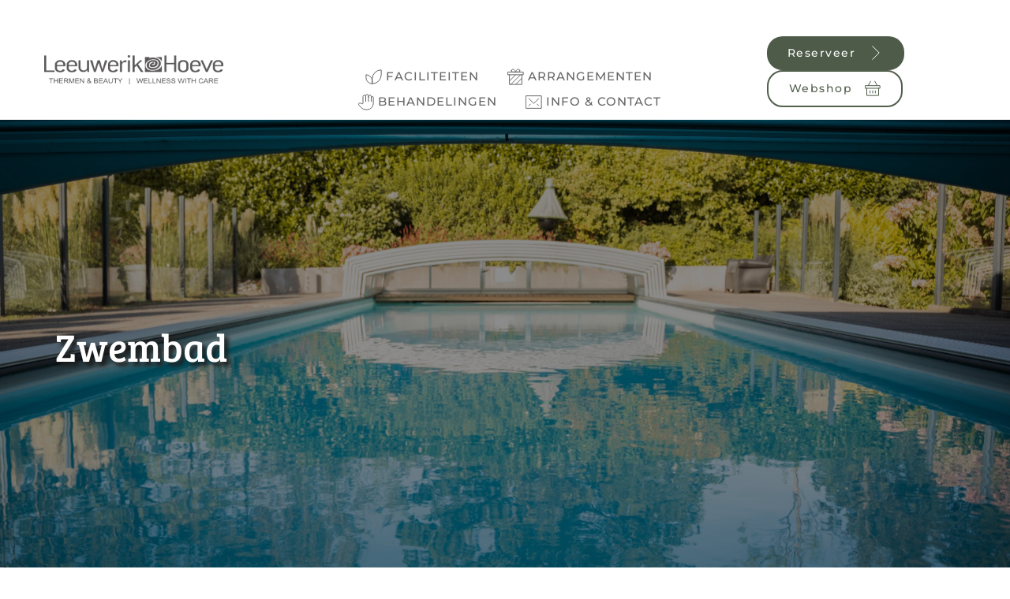

--- FILE ---
content_type: text/html; charset=UTF-8
request_url: https://leeuwerikhoeve.nl/baden/zwembad/
body_size: 48029
content:
<!DOCTYPE html>
<html lang="nl-NL">
<head>
    <meta charset="UTF-8">
    <link rel="profile" href="http://gmpg.org/xfn/11">
    <link rel="pingback" href="https://leeuwerikhoeve.nl/xmlrpc.php">
	<meta name='robots' content='index, follow, max-image-preview:large, max-snippet:-1, max-video-preview:-1' />
	<style>img:is([sizes="auto" i], [sizes^="auto," i]) { contain-intrinsic-size: 3000px 1500px }</style>
	<script>window._wca = window._wca || [];</script>

	<!-- This site is optimized with the Yoast SEO plugin v26.8 - https://yoast.com/product/yoast-seo-wordpress/ -->
	<title>Zwembad | Thermen &amp; Beauty LeeuwerikHoeve</title>
	<meta name="description" content="Zwem van binnen naar buiten in ons grote zwembad. Het verwarmde water verkoelt op hete zomerdagen en verwarmt tijdens koude winterdagen." />
	<link rel="canonical" href="https://leeuwerikhoeve.nl/baden/zwembad/" />
	<meta property="og:locale" content="nl_NL" />
	<meta property="og:type" content="article" />
	<meta property="og:title" content="Zwembad | Thermen &amp; Beauty LeeuwerikHoeve" />
	<meta property="og:description" content="Zwem van binnen naar buiten in ons grote zwembad. Het verwarmde water verkoelt op hete zomerdagen en verwarmt tijdens koude winterdagen." />
	<meta property="og:url" content="https://leeuwerikhoeve.nl/baden/zwembad/" />
	<meta property="og:site_name" content="Thermen &amp; Beauty LeeuwerikHoeve" />
	<meta property="article:modified_time" content="2025-08-28T09:02:21+00:00" />
	<meta property="og:image" content="https://leeuwerikhoeve.nl/wp-content/uploads/2023/11/Logo-grijs-groot-transparante-onderlaag-scaled.png" />
	<meta name="twitter:card" content="summary_large_image" />
	<script type="application/ld+json" class="yoast-schema-graph">{"@context":"https://schema.org","@graph":[{"@type":"WebPage","@id":"https://leeuwerikhoeve.nl/baden/zwembad/","url":"https://leeuwerikhoeve.nl/baden/zwembad/","name":"Zwembad | Thermen & Beauty LeeuwerikHoeve","isPartOf":{"@id":"https://leeuwerikhoeve.nl/#website"},"primaryImageOfPage":{"@id":"https://leeuwerikhoeve.nl/baden/zwembad/#primaryimage"},"image":{"@id":"https://leeuwerikhoeve.nl/baden/zwembad/#primaryimage"},"thumbnailUrl":"https://leeuwerikhoeve.nl/wp-content/uploads/2023/11/Logo-grijs-groot-transparante-onderlaag-scaled.png","datePublished":"2022-08-26T10:01:38+00:00","dateModified":"2025-08-28T09:02:21+00:00","description":"Zwem van binnen naar buiten in ons grote zwembad. Het verwarmde water verkoelt op hete zomerdagen en verwarmt tijdens koude winterdagen.","breadcrumb":{"@id":"https://leeuwerikhoeve.nl/baden/zwembad/#breadcrumb"},"inLanguage":"nl-NL","potentialAction":[{"@type":"ReadAction","target":["https://leeuwerikhoeve.nl/baden/zwembad/"]}]},{"@type":"ImageObject","inLanguage":"nl-NL","@id":"https://leeuwerikhoeve.nl/baden/zwembad/#primaryimage","url":"https://leeuwerikhoeve.nl/wp-content/uploads/2023/11/Logo-grijs-groot-transparante-onderlaag-scaled.png","contentUrl":"https://leeuwerikhoeve.nl/wp-content/uploads/2023/11/Logo-grijs-groot-transparante-onderlaag-scaled.png","width":2560,"height":410},{"@type":"BreadcrumbList","@id":"https://leeuwerikhoeve.nl/baden/zwembad/#breadcrumb","itemListElement":[{"@type":"ListItem","position":1,"name":"Home","item":"https://leeuwerikhoeve.nl/"},{"@type":"ListItem","position":2,"name":"Faciliteiten &#8211; Baden","item":"https://leeuwerikhoeve.nl/baden/"},{"@type":"ListItem","position":3,"name":"Faciliteiten &#8211; Baden &#8211; Zwembad"}]},{"@type":"WebSite","@id":"https://leeuwerikhoeve.nl/#website","url":"https://leeuwerikhoeve.nl/","name":"Thermen &amp; Beauty LeeuwerikHoeve","description":"dé sauna van Friesland","publisher":{"@id":"https://leeuwerikhoeve.nl/#organization"},"potentialAction":[{"@type":"SearchAction","target":{"@type":"EntryPoint","urlTemplate":"https://leeuwerikhoeve.nl/?s={search_term_string}"},"query-input":{"@type":"PropertyValueSpecification","valueRequired":true,"valueName":"search_term_string"}}],"inLanguage":"nl-NL"},{"@type":"Organization","@id":"https://leeuwerikhoeve.nl/#organization","name":"Thermen &amp; Beauty LeeuwerikHoeve","url":"https://leeuwerikhoeve.nl/","logo":{"@type":"ImageObject","inLanguage":"nl-NL","@id":"https://leeuwerikhoeve.nl/#/schema/logo/image/","url":"https://leeuwerikhoeve.nl/wp-content/uploads/2023/11/Logo-grijs-groot-transparante-onderlaag-scaled.png","contentUrl":"https://leeuwerikhoeve.nl/wp-content/uploads/2023/11/Logo-grijs-groot-transparante-onderlaag-scaled.png","width":2560,"height":410,"caption":"Thermen &amp; Beauty LeeuwerikHoeve"},"image":{"@id":"https://leeuwerikhoeve.nl/#/schema/logo/image/"}}]}</script>
	<!-- / Yoast SEO plugin. -->


<link rel='dns-prefetch' href='//stats.wp.com' />
<link rel='dns-prefetch' href='//fonts.googleapis.com' />
<link rel='dns-prefetch' href='//fonts.bunny.net' />
<link rel='dns-prefetch' href='//www.googletagmanager.com' />
<link rel='preconnect' href='//c0.wp.com' />
<link rel="alternate" type="application/rss+xml" title="Thermen &amp; Beauty LeeuwerikHoeve &raquo; feed" href="https://leeuwerikhoeve.nl/feed/" />
<link rel="alternate" type="application/rss+xml" title="Thermen &amp; Beauty LeeuwerikHoeve &raquo; reacties feed" href="https://leeuwerikhoeve.nl/comments/feed/" />
<script>
window._wpemojiSettings = {"baseUrl":"https:\/\/s.w.org\/images\/core\/emoji\/16.0.1\/72x72\/","ext":".png","svgUrl":"https:\/\/s.w.org\/images\/core\/emoji\/16.0.1\/svg\/","svgExt":".svg","source":{"concatemoji":"https:\/\/leeuwerikhoeve.nl\/wp-includes\/js\/wp-emoji-release.min.js?ver=6.8.3"}};
/*! This file is auto-generated */
!function(s,n){var o,i,e;function c(e){try{var t={supportTests:e,timestamp:(new Date).valueOf()};sessionStorage.setItem(o,JSON.stringify(t))}catch(e){}}function p(e,t,n){e.clearRect(0,0,e.canvas.width,e.canvas.height),e.fillText(t,0,0);var t=new Uint32Array(e.getImageData(0,0,e.canvas.width,e.canvas.height).data),a=(e.clearRect(0,0,e.canvas.width,e.canvas.height),e.fillText(n,0,0),new Uint32Array(e.getImageData(0,0,e.canvas.width,e.canvas.height).data));return t.every(function(e,t){return e===a[t]})}function u(e,t){e.clearRect(0,0,e.canvas.width,e.canvas.height),e.fillText(t,0,0);for(var n=e.getImageData(16,16,1,1),a=0;a<n.data.length;a++)if(0!==n.data[a])return!1;return!0}function f(e,t,n,a){switch(t){case"flag":return n(e,"\ud83c\udff3\ufe0f\u200d\u26a7\ufe0f","\ud83c\udff3\ufe0f\u200b\u26a7\ufe0f")?!1:!n(e,"\ud83c\udde8\ud83c\uddf6","\ud83c\udde8\u200b\ud83c\uddf6")&&!n(e,"\ud83c\udff4\udb40\udc67\udb40\udc62\udb40\udc65\udb40\udc6e\udb40\udc67\udb40\udc7f","\ud83c\udff4\u200b\udb40\udc67\u200b\udb40\udc62\u200b\udb40\udc65\u200b\udb40\udc6e\u200b\udb40\udc67\u200b\udb40\udc7f");case"emoji":return!a(e,"\ud83e\udedf")}return!1}function g(e,t,n,a){var r="undefined"!=typeof WorkerGlobalScope&&self instanceof WorkerGlobalScope?new OffscreenCanvas(300,150):s.createElement("canvas"),o=r.getContext("2d",{willReadFrequently:!0}),i=(o.textBaseline="top",o.font="600 32px Arial",{});return e.forEach(function(e){i[e]=t(o,e,n,a)}),i}function t(e){var t=s.createElement("script");t.src=e,t.defer=!0,s.head.appendChild(t)}"undefined"!=typeof Promise&&(o="wpEmojiSettingsSupports",i=["flag","emoji"],n.supports={everything:!0,everythingExceptFlag:!0},e=new Promise(function(e){s.addEventListener("DOMContentLoaded",e,{once:!0})}),new Promise(function(t){var n=function(){try{var e=JSON.parse(sessionStorage.getItem(o));if("object"==typeof e&&"number"==typeof e.timestamp&&(new Date).valueOf()<e.timestamp+604800&&"object"==typeof e.supportTests)return e.supportTests}catch(e){}return null}();if(!n){if("undefined"!=typeof Worker&&"undefined"!=typeof OffscreenCanvas&&"undefined"!=typeof URL&&URL.createObjectURL&&"undefined"!=typeof Blob)try{var e="postMessage("+g.toString()+"("+[JSON.stringify(i),f.toString(),p.toString(),u.toString()].join(",")+"));",a=new Blob([e],{type:"text/javascript"}),r=new Worker(URL.createObjectURL(a),{name:"wpTestEmojiSupports"});return void(r.onmessage=function(e){c(n=e.data),r.terminate(),t(n)})}catch(e){}c(n=g(i,f,p,u))}t(n)}).then(function(e){for(var t in e)n.supports[t]=e[t],n.supports.everything=n.supports.everything&&n.supports[t],"flag"!==t&&(n.supports.everythingExceptFlag=n.supports.everythingExceptFlag&&n.supports[t]);n.supports.everythingExceptFlag=n.supports.everythingExceptFlag&&!n.supports.flag,n.DOMReady=!1,n.readyCallback=function(){n.DOMReady=!0}}).then(function(){return e}).then(function(){var e;n.supports.everything||(n.readyCallback(),(e=n.source||{}).concatemoji?t(e.concatemoji):e.wpemoji&&e.twemoji&&(t(e.twemoji),t(e.wpemoji)))}))}((window,document),window._wpemojiSettings);
</script>
<link rel='stylesheet' id='astra-theme-css-css' href='https://leeuwerikhoeve.nl/wp-content/themes/astra/assets/css/minified/frontend.min.css?ver=4.11.10' media='all' />
<style id='astra-theme-css-inline-css'>
.ast-no-sidebar .entry-content .alignfull {margin-left: calc( -50vw + 50%);margin-right: calc( -50vw + 50%);max-width: 100vw;width: 100vw;}.ast-no-sidebar .entry-content .alignwide {margin-left: calc(-41vw + 50%);margin-right: calc(-41vw + 50%);max-width: unset;width: unset;}.ast-no-sidebar .entry-content .alignfull .alignfull,.ast-no-sidebar .entry-content .alignfull .alignwide,.ast-no-sidebar .entry-content .alignwide .alignfull,.ast-no-sidebar .entry-content .alignwide .alignwide,.ast-no-sidebar .entry-content .wp-block-column .alignfull,.ast-no-sidebar .entry-content .wp-block-column .alignwide{width: 100%;margin-left: auto;margin-right: auto;}.wp-block-gallery,.blocks-gallery-grid {margin: 0;}.wp-block-separator {max-width: 100px;}.wp-block-separator.is-style-wide,.wp-block-separator.is-style-dots {max-width: none;}.entry-content .has-2-columns .wp-block-column:first-child {padding-right: 10px;}.entry-content .has-2-columns .wp-block-column:last-child {padding-left: 10px;}@media (max-width: 782px) {.entry-content .wp-block-columns .wp-block-column {flex-basis: 100%;}.entry-content .has-2-columns .wp-block-column:first-child {padding-right: 0;}.entry-content .has-2-columns .wp-block-column:last-child {padding-left: 0;}}body .entry-content .wp-block-latest-posts {margin-left: 0;}body .entry-content .wp-block-latest-posts li {list-style: none;}.ast-no-sidebar .ast-container .entry-content .wp-block-latest-posts {margin-left: 0;}.ast-header-break-point .entry-content .alignwide {margin-left: auto;margin-right: auto;}.entry-content .blocks-gallery-item img {margin-bottom: auto;}.wp-block-pullquote {border-top: 4px solid #555d66;border-bottom: 4px solid #555d66;color: #40464d;}:root{--ast-post-nav-space:0;--ast-container-default-xlg-padding:6.67em;--ast-container-default-lg-padding:5.67em;--ast-container-default-slg-padding:4.34em;--ast-container-default-md-padding:3.34em;--ast-container-default-sm-padding:6.67em;--ast-container-default-xs-padding:2.4em;--ast-container-default-xxs-padding:1.4em;--ast-code-block-background:#EEEEEE;--ast-comment-inputs-background:#FAFAFA;--ast-normal-container-width:1200px;--ast-narrow-container-width:750px;--ast-blog-title-font-weight:normal;--ast-blog-meta-weight:inherit;--ast-global-color-primary:var(--ast-global-color-5);--ast-global-color-secondary:var(--ast-global-color-4);--ast-global-color-alternate-background:var(--ast-global-color-7);--ast-global-color-subtle-background:var(--ast-global-color-6);--ast-bg-style-guide:#F8FAFC;--ast-shadow-style-guide:0px 0px 4px 0 #00000057;--ast-global-dark-bg-style:#fff;--ast-global-dark-lfs:#fbfbfb;--ast-widget-bg-color:#fafafa;--ast-wc-container-head-bg-color:#fbfbfb;--ast-title-layout-bg:#eeeeee;--ast-search-border-color:#e7e7e7;--ast-lifter-hover-bg:#e6e6e6;--ast-gallery-block-color:#000;--srfm-color-input-label:var(--ast-global-color-2);}html{font-size:75%;}a,.page-title{color:#02c0a8;}a:hover,a:focus{color:#ace3dc;}body,button,input,select,textarea,.ast-button,.ast-custom-button{font-family:'Montserrat',sans-serif;font-weight:400;font-size:12px;font-size:1rem;}blockquote{color:#aeaaaa;}p,.entry-content p{margin-bottom:1.81em;}h1,h2,h3,h4,h5,h6,.entry-content :where(h1,h2,h3,h4,h5,h6),.site-title,.site-title a{font-family:'Montserrat',sans-serif;font-weight:400;}.site-title{font-size:35px;font-size:2.9166666666667rem;display:none;}header .custom-logo-link img{max-width:160px;width:160px;}.astra-logo-svg{width:160px;}.site-header .site-description{font-size:15px;font-size:1.25rem;display:none;}.entry-title{font-size:40px;font-size:3.3333333333333rem;}.archive .ast-article-post .ast-article-inner,.blog .ast-article-post .ast-article-inner,.archive .ast-article-post .ast-article-inner:hover,.blog .ast-article-post .ast-article-inner:hover{overflow:hidden;}h1,.entry-content :where(h1){font-size:40px;font-size:3.3333333333333rem;font-weight:400;font-family:'Montserrat',sans-serif;line-height:1.4em;}h2,.entry-content :where(h2){font-size:30px;font-size:2.5rem;font-weight:400;font-family:'Montserrat',sans-serif;line-height:1.3em;}h3,.entry-content :where(h3){font-size:25px;font-size:2.0833333333333rem;font-weight:400;font-family:'Montserrat',sans-serif;line-height:1.3em;}h4,.entry-content :where(h4){font-size:20px;font-size:1.6666666666667rem;line-height:1.2em;font-weight:400;font-family:'Montserrat',sans-serif;}h5,.entry-content :where(h5){font-size:18px;font-size:1.5rem;line-height:1.2em;font-weight:400;font-family:'Montserrat',sans-serif;}h6,.entry-content :where(h6){font-size:15px;font-size:1.25rem;line-height:1.25em;font-weight:400;font-family:'Montserrat',sans-serif;}::selection{background-color:#285a6f;color:#ffffff;}body,h1,h2,h3,h4,h5,h6,.entry-title a,.entry-content :where(h1,h2,h3,h4,h5,h6){color:#f9f5f5;}.tagcloud a:hover,.tagcloud a:focus,.tagcloud a.current-item{color:#000000;border-color:#02c0a8;background-color:#02c0a8;}input:focus,input[type="text"]:focus,input[type="email"]:focus,input[type="url"]:focus,input[type="password"]:focus,input[type="reset"]:focus,input[type="search"]:focus,textarea:focus{border-color:#02c0a8;}input[type="radio"]:checked,input[type=reset],input[type="checkbox"]:checked,input[type="checkbox"]:hover:checked,input[type="checkbox"]:focus:checked,input[type=range]::-webkit-slider-thumb{border-color:#02c0a8;background-color:#02c0a8;box-shadow:none;}.site-footer a:hover + .post-count,.site-footer a:focus + .post-count{background:#02c0a8;border-color:#02c0a8;}.single .nav-links .nav-previous,.single .nav-links .nav-next{color:#02c0a8;}.entry-meta,.entry-meta *{line-height:1.45;color:#02c0a8;}.entry-meta a:not(.ast-button):hover,.entry-meta a:not(.ast-button):hover *,.entry-meta a:not(.ast-button):focus,.entry-meta a:not(.ast-button):focus *,.page-links > .page-link,.page-links .page-link:hover,.post-navigation a:hover{color:#ace3dc;}#cat option,.secondary .calendar_wrap thead a,.secondary .calendar_wrap thead a:visited{color:#02c0a8;}.secondary .calendar_wrap #today,.ast-progress-val span{background:#02c0a8;}.secondary a:hover + .post-count,.secondary a:focus + .post-count{background:#02c0a8;border-color:#02c0a8;}.calendar_wrap #today > a{color:#000000;}.page-links .page-link,.single .post-navigation a{color:#02c0a8;}.ast-search-menu-icon .search-form button.search-submit{padding:0 4px;}.ast-search-menu-icon form.search-form{padding-right:0;}.ast-search-menu-icon.slide-search input.search-field{width:0;}.ast-header-search .ast-search-menu-icon.ast-dropdown-active .search-form,.ast-header-search .ast-search-menu-icon.ast-dropdown-active .search-field:focus{transition:all 0.2s;}.search-form input.search-field:focus{outline:none;}.widget-title,.widget .wp-block-heading{font-size:17px;font-size:1.4166666666667rem;color:#f9f5f5;}.ast-search-menu-icon.slide-search a:focus-visible:focus-visible,.astra-search-icon:focus-visible,#close:focus-visible,a:focus-visible,.ast-menu-toggle:focus-visible,.site .skip-link:focus-visible,.wp-block-loginout input:focus-visible,.wp-block-search.wp-block-search__button-inside .wp-block-search__inside-wrapper,.ast-header-navigation-arrow:focus-visible,.woocommerce .wc-proceed-to-checkout > .checkout-button:focus-visible,.woocommerce .woocommerce-MyAccount-navigation ul li a:focus-visible,.ast-orders-table__row .ast-orders-table__cell:focus-visible,.woocommerce .woocommerce-order-details .order-again > .button:focus-visible,.woocommerce .woocommerce-message a.button.wc-forward:focus-visible,.woocommerce #minus_qty:focus-visible,.woocommerce #plus_qty:focus-visible,a#ast-apply-coupon:focus-visible,.woocommerce .woocommerce-info a:focus-visible,.woocommerce .astra-shop-summary-wrap a:focus-visible,.woocommerce a.wc-forward:focus-visible,#ast-apply-coupon:focus-visible,.woocommerce-js .woocommerce-mini-cart-item a.remove:focus-visible,#close:focus-visible,.button.search-submit:focus-visible,#search_submit:focus,.normal-search:focus-visible,.ast-header-account-wrap:focus-visible,.woocommerce .ast-on-card-button.ast-quick-view-trigger:focus,.astra-cart-drawer-close:focus,.ast-single-variation:focus,.ast-woocommerce-product-gallery__image:focus,.ast-button:focus,.woocommerce-product-gallery--with-images [data-controls="prev"]:focus-visible,.woocommerce-product-gallery--with-images [data-controls="next"]:focus-visible{outline-style:dotted;outline-color:inherit;outline-width:thin;}input:focus,input[type="text"]:focus,input[type="email"]:focus,input[type="url"]:focus,input[type="password"]:focus,input[type="reset"]:focus,input[type="search"]:focus,input[type="number"]:focus,textarea:focus,.wp-block-search__input:focus,[data-section="section-header-mobile-trigger"] .ast-button-wrap .ast-mobile-menu-trigger-minimal:focus,.ast-mobile-popup-drawer.active .menu-toggle-close:focus,.woocommerce-ordering select.orderby:focus,#ast-scroll-top:focus,#coupon_code:focus,.woocommerce-page #comment:focus,.woocommerce #reviews #respond input#submit:focus,.woocommerce a.add_to_cart_button:focus,.woocommerce .button.single_add_to_cart_button:focus,.woocommerce .woocommerce-cart-form button:focus,.woocommerce .woocommerce-cart-form__cart-item .quantity .qty:focus,.woocommerce .woocommerce-billing-fields .woocommerce-billing-fields__field-wrapper .woocommerce-input-wrapper > .input-text:focus,.woocommerce #order_comments:focus,.woocommerce #place_order:focus,.woocommerce .woocommerce-address-fields .woocommerce-address-fields__field-wrapper .woocommerce-input-wrapper > .input-text:focus,.woocommerce .woocommerce-MyAccount-content form button:focus,.woocommerce .woocommerce-MyAccount-content .woocommerce-EditAccountForm .woocommerce-form-row .woocommerce-Input.input-text:focus,.woocommerce .ast-woocommerce-container .woocommerce-pagination ul.page-numbers li a:focus,body #content .woocommerce form .form-row .select2-container--default .select2-selection--single:focus,#ast-coupon-code:focus,.woocommerce.woocommerce-js .quantity input[type=number]:focus,.woocommerce-js .woocommerce-mini-cart-item .quantity input[type=number]:focus,.woocommerce p#ast-coupon-trigger:focus{border-style:dotted;border-color:inherit;border-width:thin;}input{outline:none;}.woocommerce-js input[type=text]:focus,.woocommerce-js input[type=email]:focus,.woocommerce-js textarea:focus,input[type=number]:focus,.comments-area textarea#comment:focus,.comments-area textarea#comment:active,.comments-area .ast-comment-formwrap input[type="text"]:focus,.comments-area .ast-comment-formwrap input[type="text"]:active{outline-style:unset;outline-color:inherit;outline-width:thin;}.site-logo-img img{ transition:all 0.2s linear;}body .ast-oembed-container *{position:absolute;top:0;width:100%;height:100%;left:0;}body .wp-block-embed-pocket-casts .ast-oembed-container *{position:unset;}.ast-single-post-featured-section + article {margin-top: 2em;}.site-content .ast-single-post-featured-section img {width: 100%;overflow: hidden;object-fit: cover;}.site > .ast-single-related-posts-container {margin-top: 0;}@media (min-width: 922px) {.ast-desktop .ast-container--narrow {max-width: var(--ast-narrow-container-width);margin: 0 auto;}}@media (max-width:921.9px){#ast-desktop-header{display:none;}}@media (min-width:922px){#ast-mobile-header{display:none;}}.wp-block-buttons.aligncenter{justify-content:center;}@media (max-width:921px){.ast-theme-transparent-header #primary,.ast-theme-transparent-header #secondary{padding:0;}}@media (max-width:921px){.ast-plain-container.ast-no-sidebar #primary{padding:0;}}.ast-plain-container.ast-no-sidebar #primary{margin-top:0;margin-bottom:0;}@media (min-width:1200px){.ast-separate-container.ast-right-sidebar .entry-content .wp-block-image.alignfull,.ast-separate-container.ast-left-sidebar .entry-content .wp-block-image.alignfull,.ast-separate-container.ast-right-sidebar .entry-content .wp-block-cover.alignfull,.ast-separate-container.ast-left-sidebar .entry-content .wp-block-cover.alignfull{margin-left:-6.67em;margin-right:-6.67em;max-width:unset;width:unset;}.ast-separate-container.ast-right-sidebar .entry-content .wp-block-image.alignwide,.ast-separate-container.ast-left-sidebar .entry-content .wp-block-image.alignwide,.ast-separate-container.ast-right-sidebar .entry-content .wp-block-cover.alignwide,.ast-separate-container.ast-left-sidebar .entry-content .wp-block-cover.alignwide{margin-left:-20px;margin-right:-20px;max-width:unset;width:unset;}}@media (min-width:1200px){.wp-block-group .has-background{padding:20px;}}@media (min-width:1200px){.ast-no-sidebar.ast-separate-container .entry-content .wp-block-group.alignwide,.ast-no-sidebar.ast-separate-container .entry-content .wp-block-cover.alignwide{margin-left:-20px;margin-right:-20px;padding-left:20px;padding-right:20px;}.ast-no-sidebar.ast-separate-container .entry-content .wp-block-cover.alignfull,.ast-no-sidebar.ast-separate-container .entry-content .wp-block-group.alignfull{margin-left:-6.67em;margin-right:-6.67em;padding-left:6.67em;padding-right:6.67em;}}@media (min-width:1200px){.wp-block-cover-image.alignwide .wp-block-cover__inner-container,.wp-block-cover.alignwide .wp-block-cover__inner-container,.wp-block-cover-image.alignfull .wp-block-cover__inner-container,.wp-block-cover.alignfull .wp-block-cover__inner-container{width:100%;}}.wp-block-columns{margin-bottom:unset;}.wp-block-image.size-full{margin:2rem 0;}.wp-block-separator.has-background{padding:0;}.wp-block-gallery{margin-bottom:1.6em;}.wp-block-group{padding-top:4em;padding-bottom:4em;}.wp-block-group__inner-container .wp-block-columns:last-child,.wp-block-group__inner-container :last-child,.wp-block-table table{margin-bottom:0;}.blocks-gallery-grid{width:100%;}.wp-block-navigation-link__content{padding:5px 0;}.wp-block-group .wp-block-group .has-text-align-center,.wp-block-group .wp-block-column .has-text-align-center{max-width:100%;}.has-text-align-center{margin:0 auto;}@media (min-width:1200px){.wp-block-cover__inner-container,.alignwide .wp-block-group__inner-container,.alignfull .wp-block-group__inner-container{max-width:1200px;margin:0 auto;}.wp-block-group.alignnone,.wp-block-group.aligncenter,.wp-block-group.alignleft,.wp-block-group.alignright,.wp-block-group.alignwide,.wp-block-columns.alignwide{margin:2rem 0 1rem 0;}}@media (max-width:1200px){.wp-block-group{padding:3em;}.wp-block-group .wp-block-group{padding:1.5em;}.wp-block-columns,.wp-block-column{margin:1rem 0;}}@media (min-width:921px){.wp-block-columns .wp-block-group{padding:2em;}}@media (max-width:544px){.wp-block-cover-image .wp-block-cover__inner-container,.wp-block-cover .wp-block-cover__inner-container{width:unset;}.wp-block-cover,.wp-block-cover-image{padding:2em 0;}.wp-block-group,.wp-block-cover{padding:2em;}.wp-block-media-text__media img,.wp-block-media-text__media video{width:unset;max-width:100%;}.wp-block-media-text.has-background .wp-block-media-text__content{padding:1em;}}.wp-block-image.aligncenter{margin-left:auto;margin-right:auto;}.wp-block-table.aligncenter{margin-left:auto;margin-right:auto;}@media (min-width:544px){.entry-content .wp-block-media-text.has-media-on-the-right .wp-block-media-text__content{padding:0 8% 0 0;}.entry-content .wp-block-media-text .wp-block-media-text__content{padding:0 0 0 8%;}.ast-plain-container .site-content .entry-content .has-custom-content-position.is-position-bottom-left > *,.ast-plain-container .site-content .entry-content .has-custom-content-position.is-position-bottom-right > *,.ast-plain-container .site-content .entry-content .has-custom-content-position.is-position-top-left > *,.ast-plain-container .site-content .entry-content .has-custom-content-position.is-position-top-right > *,.ast-plain-container .site-content .entry-content .has-custom-content-position.is-position-center-right > *,.ast-plain-container .site-content .entry-content .has-custom-content-position.is-position-center-left > *{margin:0;}}@media (max-width:544px){.entry-content .wp-block-media-text .wp-block-media-text__content{padding:8% 0;}.wp-block-media-text .wp-block-media-text__media img{width:auto;max-width:100%;}}.wp-block-buttons .wp-block-button.is-style-outline .wp-block-button__link.wp-element-button,.ast-outline-button,.wp-block-uagb-buttons-child .uagb-buttons-repeater.ast-outline-button{border-top-width:2px;border-right-width:2px;border-bottom-width:2px;border-left-width:2px;font-family:inherit;font-weight:inherit;line-height:1em;border-top-left-radius:2px;border-top-right-radius:2px;border-bottom-right-radius:2px;border-bottom-left-radius:2px;}.wp-block-button .wp-block-button__link.wp-element-button.is-style-outline:not(.has-background),.wp-block-button.is-style-outline>.wp-block-button__link.wp-element-button:not(.has-background),.ast-outline-button{background-color:transparent;}.entry-content[data-ast-blocks-layout] > figure{margin-bottom:1em;}.review-rating{display:flex;align-items:center;order:2;}@media (max-width:921px){.ast-separate-container #primary,.ast-separate-container #secondary{padding:1.5em 0;}#primary,#secondary{padding:1.5em 0;margin:0;}.ast-left-sidebar #content > .ast-container{display:flex;flex-direction:column-reverse;width:100%;}.ast-separate-container .ast-article-post,.ast-separate-container .ast-article-single{padding:1.5em 2.14em;}.ast-author-box img.avatar{margin:20px 0 0 0;}}@media (min-width:922px){.ast-separate-container.ast-right-sidebar #primary,.ast-separate-container.ast-left-sidebar #primary{border:0;}.search-no-results.ast-separate-container #primary{margin-bottom:4em;}}.wp-block-button .wp-block-button__link{color:#ffffff;}.wp-block-button .wp-block-button__link:hover,.wp-block-button .wp-block-button__link:focus{color:#000000;background-color:#ace3dc;border-color:#ace3dc;}.wp-block-button .wp-block-button__link{border-top-width:0;border-right-width:0;border-left-width:0;border-bottom-width:0;border-color:#285a6f;background-color:#285a6f;color:#ffffff;font-family:inherit;font-weight:inherit;line-height:1em;border-top-left-radius:2px;border-top-right-radius:2px;border-bottom-right-radius:2px;border-bottom-left-radius:2px;padding-top:10px;padding-right:40px;padding-bottom:10px;padding-left:40px;}.menu-toggle,button,.ast-button,.ast-custom-button,.button,input#submit,input[type="button"],input[type="submit"],input[type="reset"]{border-style:solid;border-top-width:0;border-right-width:0;border-left-width:0;border-bottom-width:0;color:#ffffff;border-color:#285a6f;background-color:#285a6f;padding-top:10px;padding-right:40px;padding-bottom:10px;padding-left:40px;font-family:inherit;font-weight:inherit;line-height:1em;border-top-left-radius:2px;border-top-right-radius:2px;border-bottom-right-radius:2px;border-bottom-left-radius:2px;}button:focus,.menu-toggle:hover,button:hover,.ast-button:hover,.ast-custom-button:hover .button:hover,.ast-custom-button:hover ,input[type=reset]:hover,input[type=reset]:focus,input#submit:hover,input#submit:focus,input[type="button"]:hover,input[type="button"]:focus,input[type="submit"]:hover,input[type="submit"]:focus{color:#000000;background-color:#ace3dc;border-color:#ace3dc;}@media (max-width:921px){.ast-mobile-header-stack .main-header-bar .ast-search-menu-icon{display:inline-block;}.ast-header-break-point.ast-header-custom-item-outside .ast-mobile-header-stack .main-header-bar .ast-search-icon{margin:0;}.ast-comment-avatar-wrap img{max-width:2.5em;}.ast-comment-meta{padding:0 1.8888em 1.3333em;}.ast-separate-container .ast-comment-list li.depth-1{padding:1.5em 2.14em;}.ast-separate-container .comment-respond{padding:2em 2.14em;}}@media (min-width:544px){.ast-container{max-width:100%;}}@media (max-width:544px){.ast-separate-container .ast-article-post,.ast-separate-container .ast-article-single,.ast-separate-container .comments-title,.ast-separate-container .ast-archive-description{padding:1.5em 1em;}.ast-separate-container #content .ast-container{padding-left:0.54em;padding-right:0.54em;}.ast-separate-container .ast-comment-list .bypostauthor{padding:.5em;}.ast-search-menu-icon.ast-dropdown-active .search-field{width:170px;}} #ast-mobile-header .ast-site-header-cart-li a{pointer-events:none;}body,.ast-separate-container{background-color:rgba(255,255,255,0);background-image:none;}.ast-no-sidebar.ast-separate-container .entry-content .alignfull {margin-left: -6.67em;margin-right: -6.67em;width: auto;}@media (max-width: 1200px) {.ast-no-sidebar.ast-separate-container .entry-content .alignfull {margin-left: -2.4em;margin-right: -2.4em;}}@media (max-width: 768px) {.ast-no-sidebar.ast-separate-container .entry-content .alignfull {margin-left: -2.14em;margin-right: -2.14em;}}@media (max-width: 544px) {.ast-no-sidebar.ast-separate-container .entry-content .alignfull {margin-left: -1em;margin-right: -1em;}}.ast-no-sidebar.ast-separate-container .entry-content .alignwide {margin-left: -20px;margin-right: -20px;}.ast-no-sidebar.ast-separate-container .entry-content .wp-block-column .alignfull,.ast-no-sidebar.ast-separate-container .entry-content .wp-block-column .alignwide {margin-left: auto;margin-right: auto;width: 100%;}@media (max-width:921px){.site-title{display:none;}.site-header .site-description{display:none;}h1,.entry-content :where(h1){font-size:30px;}h2,.entry-content :where(h2){font-size:25px;}h3,.entry-content :where(h3){font-size:20px;}.astra-logo-svg{width:120px;}header .custom-logo-link img,.ast-header-break-point .site-logo-img .custom-mobile-logo-link img{max-width:120px;width:120px;}}@media (max-width:544px){.site-title{display:none;}.site-header .site-description{display:none;}h1,.entry-content :where(h1){font-size:30px;}h2,.entry-content :where(h2){font-size:25px;}h3,.entry-content :where(h3){font-size:20px;}header .custom-logo-link img,.ast-header-break-point .site-branding img,.ast-header-break-point .custom-logo-link img{max-width:100px;width:100px;}.astra-logo-svg{width:100px;}.ast-header-break-point .site-logo-img .custom-mobile-logo-link img{max-width:100px;}}@media (max-width:921px){html{font-size:68.4%;}}@media (max-width:544px){html{font-size:68.4%;}}@media (min-width:922px){.ast-container{max-width:1240px;}}@font-face {font-family: "Astra";src: url(https://leeuwerikhoeve.nl/wp-content/themes/astra/assets/fonts/astra.woff) format("woff"),url(https://leeuwerikhoeve.nl/wp-content/themes/astra/assets/fonts/astra.ttf) format("truetype"),url(https://leeuwerikhoeve.nl/wp-content/themes/astra/assets/fonts/astra.svg#astra) format("svg");font-weight: normal;font-style: normal;font-display: fallback;}@media (min-width:922px){.main-header-menu .sub-menu .menu-item.ast-left-align-sub-menu:hover > .sub-menu,.main-header-menu .sub-menu .menu-item.ast-left-align-sub-menu.focus > .sub-menu{margin-left:-0px;}}.site .comments-area{padding-bottom:3em;}.astra-icon-down_arrow::after {content: "\e900";font-family: Astra;}.astra-icon-close::after {content: "\e5cd";font-family: Astra;}.astra-icon-drag_handle::after {content: "\e25d";font-family: Astra;}.astra-icon-format_align_justify::after {content: "\e235";font-family: Astra;}.astra-icon-menu::after {content: "\e5d2";font-family: Astra;}.astra-icon-reorder::after {content: "\e8fe";font-family: Astra;}.astra-icon-search::after {content: "\e8b6";font-family: Astra;}.astra-icon-zoom_in::after {content: "\e56b";font-family: Astra;}.astra-icon-check-circle::after {content: "\e901";font-family: Astra;}.astra-icon-shopping-cart::after {content: "\f07a";font-family: Astra;}.astra-icon-shopping-bag::after {content: "\f290";font-family: Astra;}.astra-icon-shopping-basket::after {content: "\f291";font-family: Astra;}.astra-icon-circle-o::after {content: "\e903";font-family: Astra;}.astra-icon-certificate::after {content: "\e902";font-family: Astra;}blockquote {padding: 1.2em;}:root .has-ast-global-color-0-color{color:var(--ast-global-color-0);}:root .has-ast-global-color-0-background-color{background-color:var(--ast-global-color-0);}:root .wp-block-button .has-ast-global-color-0-color{color:var(--ast-global-color-0);}:root .wp-block-button .has-ast-global-color-0-background-color{background-color:var(--ast-global-color-0);}:root .has-ast-global-color-1-color{color:var(--ast-global-color-1);}:root .has-ast-global-color-1-background-color{background-color:var(--ast-global-color-1);}:root .wp-block-button .has-ast-global-color-1-color{color:var(--ast-global-color-1);}:root .wp-block-button .has-ast-global-color-1-background-color{background-color:var(--ast-global-color-1);}:root .has-ast-global-color-2-color{color:var(--ast-global-color-2);}:root .has-ast-global-color-2-background-color{background-color:var(--ast-global-color-2);}:root .wp-block-button .has-ast-global-color-2-color{color:var(--ast-global-color-2);}:root .wp-block-button .has-ast-global-color-2-background-color{background-color:var(--ast-global-color-2);}:root .has-ast-global-color-3-color{color:var(--ast-global-color-3);}:root .has-ast-global-color-3-background-color{background-color:var(--ast-global-color-3);}:root .wp-block-button .has-ast-global-color-3-color{color:var(--ast-global-color-3);}:root .wp-block-button .has-ast-global-color-3-background-color{background-color:var(--ast-global-color-3);}:root .has-ast-global-color-4-color{color:var(--ast-global-color-4);}:root .has-ast-global-color-4-background-color{background-color:var(--ast-global-color-4);}:root .wp-block-button .has-ast-global-color-4-color{color:var(--ast-global-color-4);}:root .wp-block-button .has-ast-global-color-4-background-color{background-color:var(--ast-global-color-4);}:root .has-ast-global-color-5-color{color:var(--ast-global-color-5);}:root .has-ast-global-color-5-background-color{background-color:var(--ast-global-color-5);}:root .wp-block-button .has-ast-global-color-5-color{color:var(--ast-global-color-5);}:root .wp-block-button .has-ast-global-color-5-background-color{background-color:var(--ast-global-color-5);}:root .has-ast-global-color-6-color{color:var(--ast-global-color-6);}:root .has-ast-global-color-6-background-color{background-color:var(--ast-global-color-6);}:root .wp-block-button .has-ast-global-color-6-color{color:var(--ast-global-color-6);}:root .wp-block-button .has-ast-global-color-6-background-color{background-color:var(--ast-global-color-6);}:root .has-ast-global-color-7-color{color:var(--ast-global-color-7);}:root .has-ast-global-color-7-background-color{background-color:var(--ast-global-color-7);}:root .wp-block-button .has-ast-global-color-7-color{color:var(--ast-global-color-7);}:root .wp-block-button .has-ast-global-color-7-background-color{background-color:var(--ast-global-color-7);}:root .has-ast-global-color-8-color{color:var(--ast-global-color-8);}:root .has-ast-global-color-8-background-color{background-color:var(--ast-global-color-8);}:root .wp-block-button .has-ast-global-color-8-color{color:var(--ast-global-color-8);}:root .wp-block-button .has-ast-global-color-8-background-color{background-color:var(--ast-global-color-8);}:root{--ast-global-color-0:#0170B9;--ast-global-color-1:#3a3a3a;--ast-global-color-2:#3a3a3a;--ast-global-color-3:#4B4F58;--ast-global-color-4:#F5F5F5;--ast-global-color-5:#FFFFFF;--ast-global-color-6:#E5E5E5;--ast-global-color-7:#424242;--ast-global-color-8:#000000;}:root {--ast-border-color : #dddddd;}.ast-single-entry-banner {-js-display: flex;display: flex;flex-direction: column;justify-content: center;text-align: center;position: relative;background: var(--ast-title-layout-bg);}.ast-single-entry-banner[data-banner-layout="layout-1"] {max-width: 1200px;background: inherit;padding: 20px 0;}.ast-single-entry-banner[data-banner-width-type="custom"] {margin: 0 auto;width: 100%;}.ast-single-entry-banner + .site-content .entry-header {margin-bottom: 0;}.site .ast-author-avatar {--ast-author-avatar-size: ;}a.ast-underline-text {text-decoration: underline;}.ast-container > .ast-terms-link {position: relative;display: block;}a.ast-button.ast-badge-tax {padding: 4px 8px;border-radius: 3px;font-size: inherit;}header.entry-header .entry-title{font-size:30px;font-size:2.5rem;}header.entry-header > *:not(:last-child){margin-bottom:10px;}.ast-archive-entry-banner {-js-display: flex;display: flex;flex-direction: column;justify-content: center;text-align: center;position: relative;background: var(--ast-title-layout-bg);}.ast-archive-entry-banner[data-banner-width-type="custom"] {margin: 0 auto;width: 100%;}.ast-archive-entry-banner[data-banner-layout="layout-1"] {background: inherit;padding: 20px 0;text-align: left;}body.archive .ast-archive-description{max-width:1200px;width:100%;text-align:left;padding-top:3em;padding-right:3em;padding-bottom:3em;padding-left:3em;}body.archive .ast-archive-description .ast-archive-title,body.archive .ast-archive-description .ast-archive-title *{font-size:40px;font-size:3.3333333333333rem;text-transform:capitalize;}body.archive .ast-archive-description > *:not(:last-child){margin-bottom:10px;}@media (max-width:921px){body.archive .ast-archive-description{text-align:left;}}@media (max-width:544px){body.archive .ast-archive-description{text-align:left;}}.ast-breadcrumbs .trail-browse,.ast-breadcrumbs .trail-items,.ast-breadcrumbs .trail-items li{display:inline-block;margin:0;padding:0;border:none;background:inherit;text-indent:0;text-decoration:none;}.ast-breadcrumbs .trail-browse{font-size:inherit;font-style:inherit;font-weight:inherit;color:inherit;}.ast-breadcrumbs .trail-items{list-style:none;}.trail-items li::after{padding:0 0.3em;content:"\00bb";}.trail-items li:last-of-type::after{display:none;}h1,h2,h3,h4,h5,h6,.entry-content :where(h1,h2,h3,h4,h5,h6){color:#000000;}@media (max-width:921px){.ast-builder-grid-row-container.ast-builder-grid-row-tablet-3-firstrow .ast-builder-grid-row > *:first-child,.ast-builder-grid-row-container.ast-builder-grid-row-tablet-3-lastrow .ast-builder-grid-row > *:last-child{grid-column:1 / -1;}}@media (max-width:544px){.ast-builder-grid-row-container.ast-builder-grid-row-mobile-3-firstrow .ast-builder-grid-row > *:first-child,.ast-builder-grid-row-container.ast-builder-grid-row-mobile-3-lastrow .ast-builder-grid-row > *:last-child{grid-column:1 / -1;}}.ast-builder-menu-1{font-family:'Montserrat',sans-serif;font-weight:400;}.ast-builder-menu-1 .menu-item > .menu-link{line-height:155em;font-size:16px;font-size:1.3333333333333rem;}.ast-builder-menu-1 .sub-menu,.ast-builder-menu-1 .inline-on-mobile .sub-menu{border-top-width:2px;border-bottom-width:0px;border-right-width:0px;border-left-width:0px;border-color:#285a6f;border-style:solid;width:100px;}.ast-builder-menu-1 .sub-menu .sub-menu{top:-2px;}.ast-builder-menu-1 .main-header-menu > .menu-item > .sub-menu,.ast-builder-menu-1 .main-header-menu > .menu-item > .astra-full-megamenu-wrapper{margin-top:0px;}.ast-desktop .ast-builder-menu-1 .main-header-menu > .menu-item > .sub-menu:before,.ast-desktop .ast-builder-menu-1 .main-header-menu > .menu-item > .astra-full-megamenu-wrapper:before{height:calc( 0px + 2px + 5px );}.ast-desktop .ast-builder-menu-1 .menu-item .sub-menu .menu-link{border-style:none;}@media (max-width:921px){.ast-header-break-point .ast-builder-menu-1 .menu-item.menu-item-has-children > .ast-menu-toggle{top:0;}.ast-builder-menu-1 .inline-on-mobile .menu-item.menu-item-has-children > .ast-menu-toggle{right:-15px;}.ast-builder-menu-1 .menu-item-has-children > .menu-link:after{content:unset;}.ast-builder-menu-1 .main-header-menu > .menu-item > .sub-menu,.ast-builder-menu-1 .main-header-menu > .menu-item > .astra-full-megamenu-wrapper{margin-top:0;}}@media (max-width:544px){.ast-header-break-point .ast-builder-menu-1 .menu-item.menu-item-has-children > .ast-menu-toggle{top:0;}.ast-builder-menu-1 .main-header-menu > .menu-item > .sub-menu,.ast-builder-menu-1 .main-header-menu > .menu-item > .astra-full-megamenu-wrapper{margin-top:0;}}.ast-builder-menu-1{display:flex;}@media (max-width:921px){.ast-header-break-point .ast-builder-menu-1{display:flex;}}@media (max-width:544px){.ast-header-break-point .ast-builder-menu-1{display:none;}}.ast-desktop .ast-menu-hover-style-underline > .menu-item > .menu-link:before,.ast-desktop .ast-menu-hover-style-overline > .menu-item > .menu-link:before {content: "";position: absolute;width: 100%;right: 50%;height: 1px;background-color: transparent;transform: scale(0,0) translate(-50%,0);transition: transform .3s ease-in-out,color .0s ease-in-out;}.ast-desktop .ast-menu-hover-style-underline > .menu-item:hover > .menu-link:before,.ast-desktop .ast-menu-hover-style-overline > .menu-item:hover > .menu-link:before {width: calc(100% - 1.2em);background-color: currentColor;transform: scale(1,1) translate(50%,0);}.ast-desktop .ast-menu-hover-style-underline > .menu-item > .menu-link:before {bottom: 0;}.ast-desktop .ast-menu-hover-style-overline > .menu-item > .menu-link:before {top: 0;}.ast-desktop .ast-menu-hover-style-zoom > .menu-item > .menu-link:hover {transition: all .3s ease;transform: scale(1.2);}.ast-social-stack-desktop .ast-builder-social-element,.ast-social-stack-tablet .ast-builder-social-element,.ast-social-stack-mobile .ast-builder-social-element {margin-top: 6px;margin-bottom: 6px;}.social-show-label-true .ast-builder-social-element {width: auto;padding: 0 0.4em;}[data-section^="section-fb-social-icons-"] .footer-social-inner-wrap {text-align: center;}.ast-footer-social-wrap {width: 100%;}.ast-footer-social-wrap .ast-builder-social-element:first-child {margin-left: 0;}.ast-footer-social-wrap .ast-builder-social-element:last-child {margin-right: 0;}.ast-header-social-wrap .ast-builder-social-element:first-child {margin-left: 0;}.ast-header-social-wrap .ast-builder-social-element:last-child {margin-right: 0;}.ast-builder-social-element {line-height: 1;color: var(--ast-global-color-2);background: transparent;vertical-align: middle;transition: all 0.01s;margin-left: 6px;margin-right: 6px;justify-content: center;align-items: center;}.ast-builder-social-element .social-item-label {padding-left: 6px;}.ast-header-social-1-wrap .ast-builder-social-element svg{width:18px;height:18px;}.ast-builder-layout-element[data-section="section-hb-social-icons-1"]{display:flex;}@media (max-width:921px){.ast-header-break-point .ast-builder-layout-element[data-section="section-hb-social-icons-1"]{display:flex;}}@media (max-width:544px){.ast-header-break-point .ast-builder-layout-element[data-section="section-hb-social-icons-1"]{display:flex;}}.ast-header-break-point .main-header-bar{border-bottom-width:1px;}@media (min-width:922px){.main-header-bar{border-bottom-width:1px;}}.main-header-menu .menu-item, #astra-footer-menu .menu-item, .main-header-bar .ast-masthead-custom-menu-items{-js-display:flex;display:flex;-webkit-box-pack:center;-webkit-justify-content:center;-moz-box-pack:center;-ms-flex-pack:center;justify-content:center;-webkit-box-orient:vertical;-webkit-box-direction:normal;-webkit-flex-direction:column;-moz-box-orient:vertical;-moz-box-direction:normal;-ms-flex-direction:column;flex-direction:column;}.main-header-menu > .menu-item > .menu-link, #astra-footer-menu > .menu-item > .menu-link{height:100%;-webkit-box-align:center;-webkit-align-items:center;-moz-box-align:center;-ms-flex-align:center;align-items:center;-js-display:flex;display:flex;}.main-header-menu .sub-menu .menu-item.menu-item-has-children > .menu-link:after{position:absolute;right:1em;top:50%;transform:translate(0,-50%) rotate(270deg);}.ast-header-break-point .main-header-bar .main-header-bar-navigation .page_item_has_children > .ast-menu-toggle::before, .ast-header-break-point .main-header-bar .main-header-bar-navigation .menu-item-has-children > .ast-menu-toggle::before, .ast-mobile-popup-drawer .main-header-bar-navigation .menu-item-has-children>.ast-menu-toggle::before, .ast-header-break-point .ast-mobile-header-wrap .main-header-bar-navigation .menu-item-has-children > .ast-menu-toggle::before{font-weight:bold;content:"\e900";font-family:Astra;text-decoration:inherit;display:inline-block;}.ast-header-break-point .main-navigation ul.sub-menu .menu-item .menu-link:before{content:"\e900";font-family:Astra;font-size:.65em;text-decoration:inherit;display:inline-block;transform:translate(0, -2px) rotateZ(270deg);margin-right:5px;}.widget_search .search-form:after{font-family:Astra;font-size:1.2em;font-weight:normal;content:"\e8b6";position:absolute;top:50%;right:15px;transform:translate(0, -50%);}.astra-search-icon::before{content:"\e8b6";font-family:Astra;font-style:normal;font-weight:normal;text-decoration:inherit;text-align:center;-webkit-font-smoothing:antialiased;-moz-osx-font-smoothing:grayscale;z-index:3;}.main-header-bar .main-header-bar-navigation .page_item_has_children > a:after, .main-header-bar .main-header-bar-navigation .menu-item-has-children > a:after, .menu-item-has-children .ast-header-navigation-arrow:after{content:"\e900";display:inline-block;font-family:Astra;font-size:.6rem;font-weight:bold;text-rendering:auto;-webkit-font-smoothing:antialiased;-moz-osx-font-smoothing:grayscale;margin-left:10px;line-height:normal;}.menu-item-has-children .sub-menu .ast-header-navigation-arrow:after{margin-left:0;}.ast-mobile-popup-drawer .main-header-bar-navigation .ast-submenu-expanded>.ast-menu-toggle::before{transform:rotateX(180deg);}.ast-header-break-point .main-header-bar-navigation .menu-item-has-children > .menu-link:after{display:none;}@media (min-width:922px){.ast-builder-menu .main-navigation > ul > li:last-child a{margin-right:0;}}.ast-separate-container .ast-article-inner{background-color:transparent;background-image:none;}.ast-separate-container .ast-article-post{background-color:var(--ast-global-color-5);background-image:none;}@media (max-width:921px){.ast-separate-container .ast-article-post{background-color:var(--ast-global-color-5);background-image:none;}}@media (max-width:544px){.ast-separate-container .ast-article-post{background-color:var(--ast-global-color-5);background-image:none;}}.ast-separate-container .ast-article-single:not(.ast-related-post), .woocommerce.ast-separate-container .ast-woocommerce-container, .ast-separate-container .error-404, .ast-separate-container .no-results, .single.ast-separate-container  .ast-author-meta, .ast-separate-container .related-posts-title-wrapper, .ast-separate-container .comments-count-wrapper, .ast-box-layout.ast-plain-container .site-content, .ast-padded-layout.ast-plain-container .site-content, .ast-separate-container .ast-archive-description, .ast-separate-container .comments-area .comment-respond, .ast-separate-container .comments-area .ast-comment-list li, .ast-separate-container .comments-area .comments-title{background-color:var(--ast-global-color-5);background-image:none;}@media (max-width:921px){.ast-separate-container .ast-article-single:not(.ast-related-post), .woocommerce.ast-separate-container .ast-woocommerce-container, .ast-separate-container .error-404, .ast-separate-container .no-results, .single.ast-separate-container  .ast-author-meta, .ast-separate-container .related-posts-title-wrapper, .ast-separate-container .comments-count-wrapper, .ast-box-layout.ast-plain-container .site-content, .ast-padded-layout.ast-plain-container .site-content, .ast-separate-container .ast-archive-description{background-color:var(--ast-global-color-5);background-image:none;}}@media (max-width:544px){.ast-separate-container .ast-article-single:not(.ast-related-post), .woocommerce.ast-separate-container .ast-woocommerce-container, .ast-separate-container .error-404, .ast-separate-container .no-results, .single.ast-separate-container  .ast-author-meta, .ast-separate-container .related-posts-title-wrapper, .ast-separate-container .comments-count-wrapper, .ast-box-layout.ast-plain-container .site-content, .ast-padded-layout.ast-plain-container .site-content, .ast-separate-container .ast-archive-description{background-color:var(--ast-global-color-5);background-image:none;}}.ast-separate-container.ast-two-container #secondary .widget{background-color:var(--ast-global-color-5);background-image:none;}@media (max-width:921px){.ast-separate-container.ast-two-container #secondary .widget{background-color:var(--ast-global-color-5);background-image:none;}}@media (max-width:544px){.ast-separate-container.ast-two-container #secondary .widget{background-color:var(--ast-global-color-5);background-image:none;}}.ast-mobile-header-wrap .ast-primary-header-bar,.ast-primary-header-bar .site-primary-header-wrap{min-height:70px;}.ast-desktop .ast-primary-header-bar .main-header-menu > .menu-item{line-height:70px;}.ast-header-break-point #masthead .ast-mobile-header-wrap .ast-primary-header-bar,.ast-header-break-point #masthead .ast-mobile-header-wrap .ast-below-header-bar,.ast-header-break-point #masthead .ast-mobile-header-wrap .ast-above-header-bar{padding-left:20px;padding-right:20px;}.ast-header-break-point .ast-primary-header-bar{border-bottom-width:1px;border-bottom-color:#eaeaea;border-bottom-style:solid;}@media (min-width:922px){.ast-primary-header-bar{border-bottom-width:1px;border-bottom-color:#eaeaea;border-bottom-style:solid;}}.ast-primary-header-bar{background-color:#ffffff;background-image:none;}.ast-primary-header-bar{display:block;}@media (max-width:921px){.ast-header-break-point .ast-primary-header-bar{display:grid;}}@media (max-width:544px){.ast-header-break-point .ast-primary-header-bar{display:grid;}}.ast-builder-menu-mobile .main-navigation .menu-item.menu-item-has-children > .ast-menu-toggle{top:0;}.ast-builder-menu-mobile .main-navigation .menu-item-has-children > .menu-link:after{content:unset;}.ast-hfb-header .ast-builder-menu-mobile .main-header-menu, .ast-hfb-header .ast-builder-menu-mobile .main-navigation .menu-item .menu-link, .ast-hfb-header .ast-builder-menu-mobile .main-navigation .menu-item .sub-menu .menu-link{border-style:none;}.ast-builder-menu-mobile .main-navigation .menu-item.menu-item-has-children > .ast-menu-toggle{top:0;}@media (max-width:921px){.ast-builder-menu-mobile .main-navigation .menu-item.menu-item-has-children > .ast-menu-toggle{top:0;}.ast-builder-menu-mobile .main-navigation .menu-item-has-children > .menu-link:after{content:unset;}}@media (max-width:544px){.ast-builder-menu-mobile .main-navigation .main-header-menu .menu-item > .menu-link{color:var(--ast-global-color-1);}.ast-builder-menu-mobile .main-navigation .main-header-menu .menu-item  > .ast-menu-toggle{color:var(--ast-global-color-1);}.ast-builder-menu-mobile .main-navigation .menu-item.menu-item-has-children > .ast-menu-toggle{top:0;}}.ast-builder-menu-mobile .main-navigation{display:none;}@media (max-width:921px){.ast-header-break-point .ast-builder-menu-mobile .main-navigation{display:none;}}@media (max-width:544px){.ast-header-break-point .ast-builder-menu-mobile .main-navigation{display:block;}}
</style>
<link rel='stylesheet' id='astra-google-fonts-css' href='https://fonts.googleapis.com/css?family=Montserrat%3A400%2C&#038;display=fallback&#038;ver=4.11.10' media='all' />
<style id='wp-emoji-styles-inline-css'>

	img.wp-smiley, img.emoji {
		display: inline !important;
		border: none !important;
		box-shadow: none !important;
		height: 1em !important;
		width: 1em !important;
		margin: 0 0.07em !important;
		vertical-align: -0.1em !important;
		background: none !important;
		padding: 0 !important;
	}
</style>
<link rel='stylesheet' id='wp-block-library-css' href='https://c0.wp.com/c/6.8.3/wp-includes/css/dist/block-library/style.min.css' media='all' />
<link rel='stylesheet' id='mediaelement-css' href='https://c0.wp.com/c/6.8.3/wp-includes/js/mediaelement/mediaelementplayer-legacy.min.css' media='all' />
<link rel='stylesheet' id='wp-mediaelement-css' href='https://c0.wp.com/c/6.8.3/wp-includes/js/mediaelement/wp-mediaelement.min.css' media='all' />
<style id='jetpack-sharing-buttons-style-inline-css'>
.jetpack-sharing-buttons__services-list{display:flex;flex-direction:row;flex-wrap:wrap;gap:0;list-style-type:none;margin:5px;padding:0}.jetpack-sharing-buttons__services-list.has-small-icon-size{font-size:12px}.jetpack-sharing-buttons__services-list.has-normal-icon-size{font-size:16px}.jetpack-sharing-buttons__services-list.has-large-icon-size{font-size:24px}.jetpack-sharing-buttons__services-list.has-huge-icon-size{font-size:36px}@media print{.jetpack-sharing-buttons__services-list{display:none!important}}.editor-styles-wrapper .wp-block-jetpack-sharing-buttons{gap:0;padding-inline-start:0}ul.jetpack-sharing-buttons__services-list.has-background{padding:1.25em 2.375em}
</style>
<style id='global-styles-inline-css'>
:root{--wp--preset--aspect-ratio--square: 1;--wp--preset--aspect-ratio--4-3: 4/3;--wp--preset--aspect-ratio--3-4: 3/4;--wp--preset--aspect-ratio--3-2: 3/2;--wp--preset--aspect-ratio--2-3: 2/3;--wp--preset--aspect-ratio--16-9: 16/9;--wp--preset--aspect-ratio--9-16: 9/16;--wp--preset--color--black: #000000;--wp--preset--color--cyan-bluish-gray: #abb8c3;--wp--preset--color--white: #ffffff;--wp--preset--color--pale-pink: #f78da7;--wp--preset--color--vivid-red: #cf2e2e;--wp--preset--color--luminous-vivid-orange: #ff6900;--wp--preset--color--luminous-vivid-amber: #fcb900;--wp--preset--color--light-green-cyan: #7bdcb5;--wp--preset--color--vivid-green-cyan: #00d084;--wp--preset--color--pale-cyan-blue: #8ed1fc;--wp--preset--color--vivid-cyan-blue: #0693e3;--wp--preset--color--vivid-purple: #9b51e0;--wp--preset--color--ast-global-color-0: var(--ast-global-color-0);--wp--preset--color--ast-global-color-1: var(--ast-global-color-1);--wp--preset--color--ast-global-color-2: var(--ast-global-color-2);--wp--preset--color--ast-global-color-3: var(--ast-global-color-3);--wp--preset--color--ast-global-color-4: var(--ast-global-color-4);--wp--preset--color--ast-global-color-5: var(--ast-global-color-5);--wp--preset--color--ast-global-color-6: var(--ast-global-color-6);--wp--preset--color--ast-global-color-7: var(--ast-global-color-7);--wp--preset--color--ast-global-color-8: var(--ast-global-color-8);--wp--preset--gradient--vivid-cyan-blue-to-vivid-purple: linear-gradient(135deg,rgba(6,147,227,1) 0%,rgb(155,81,224) 100%);--wp--preset--gradient--light-green-cyan-to-vivid-green-cyan: linear-gradient(135deg,rgb(122,220,180) 0%,rgb(0,208,130) 100%);--wp--preset--gradient--luminous-vivid-amber-to-luminous-vivid-orange: linear-gradient(135deg,rgba(252,185,0,1) 0%,rgba(255,105,0,1) 100%);--wp--preset--gradient--luminous-vivid-orange-to-vivid-red: linear-gradient(135deg,rgba(255,105,0,1) 0%,rgb(207,46,46) 100%);--wp--preset--gradient--very-light-gray-to-cyan-bluish-gray: linear-gradient(135deg,rgb(238,238,238) 0%,rgb(169,184,195) 100%);--wp--preset--gradient--cool-to-warm-spectrum: linear-gradient(135deg,rgb(74,234,220) 0%,rgb(151,120,209) 20%,rgb(207,42,186) 40%,rgb(238,44,130) 60%,rgb(251,105,98) 80%,rgb(254,248,76) 100%);--wp--preset--gradient--blush-light-purple: linear-gradient(135deg,rgb(255,206,236) 0%,rgb(152,150,240) 100%);--wp--preset--gradient--blush-bordeaux: linear-gradient(135deg,rgb(254,205,165) 0%,rgb(254,45,45) 50%,rgb(107,0,62) 100%);--wp--preset--gradient--luminous-dusk: linear-gradient(135deg,rgb(255,203,112) 0%,rgb(199,81,192) 50%,rgb(65,88,208) 100%);--wp--preset--gradient--pale-ocean: linear-gradient(135deg,rgb(255,245,203) 0%,rgb(182,227,212) 50%,rgb(51,167,181) 100%);--wp--preset--gradient--electric-grass: linear-gradient(135deg,rgb(202,248,128) 0%,rgb(113,206,126) 100%);--wp--preset--gradient--midnight: linear-gradient(135deg,rgb(2,3,129) 0%,rgb(40,116,252) 100%);--wp--preset--font-size--small: 13px;--wp--preset--font-size--medium: 20px;--wp--preset--font-size--large: 36px;--wp--preset--font-size--x-large: 42px;--wp--preset--spacing--20: 0.44rem;--wp--preset--spacing--30: 0.67rem;--wp--preset--spacing--40: 1rem;--wp--preset--spacing--50: 1.5rem;--wp--preset--spacing--60: 2.25rem;--wp--preset--spacing--70: 3.38rem;--wp--preset--spacing--80: 5.06rem;--wp--preset--shadow--natural: 6px 6px 9px rgba(0, 0, 0, 0.2);--wp--preset--shadow--deep: 12px 12px 50px rgba(0, 0, 0, 0.4);--wp--preset--shadow--sharp: 6px 6px 0px rgba(0, 0, 0, 0.2);--wp--preset--shadow--outlined: 6px 6px 0px -3px rgba(255, 255, 255, 1), 6px 6px rgba(0, 0, 0, 1);--wp--preset--shadow--crisp: 6px 6px 0px rgba(0, 0, 0, 1);}:root { --wp--style--global--content-size: var(--wp--custom--ast-content-width-size);--wp--style--global--wide-size: var(--wp--custom--ast-wide-width-size); }:where(body) { margin: 0; }.wp-site-blocks > .alignleft { float: left; margin-right: 2em; }.wp-site-blocks > .alignright { float: right; margin-left: 2em; }.wp-site-blocks > .aligncenter { justify-content: center; margin-left: auto; margin-right: auto; }:where(.wp-site-blocks) > * { margin-block-start: 24px; margin-block-end: 0; }:where(.wp-site-blocks) > :first-child { margin-block-start: 0; }:where(.wp-site-blocks) > :last-child { margin-block-end: 0; }:root { --wp--style--block-gap: 24px; }:root :where(.is-layout-flow) > :first-child{margin-block-start: 0;}:root :where(.is-layout-flow) > :last-child{margin-block-end: 0;}:root :where(.is-layout-flow) > *{margin-block-start: 24px;margin-block-end: 0;}:root :where(.is-layout-constrained) > :first-child{margin-block-start: 0;}:root :where(.is-layout-constrained) > :last-child{margin-block-end: 0;}:root :where(.is-layout-constrained) > *{margin-block-start: 24px;margin-block-end: 0;}:root :where(.is-layout-flex){gap: 24px;}:root :where(.is-layout-grid){gap: 24px;}.is-layout-flow > .alignleft{float: left;margin-inline-start: 0;margin-inline-end: 2em;}.is-layout-flow > .alignright{float: right;margin-inline-start: 2em;margin-inline-end: 0;}.is-layout-flow > .aligncenter{margin-left: auto !important;margin-right: auto !important;}.is-layout-constrained > .alignleft{float: left;margin-inline-start: 0;margin-inline-end: 2em;}.is-layout-constrained > .alignright{float: right;margin-inline-start: 2em;margin-inline-end: 0;}.is-layout-constrained > .aligncenter{margin-left: auto !important;margin-right: auto !important;}.is-layout-constrained > :where(:not(.alignleft):not(.alignright):not(.alignfull)){max-width: var(--wp--style--global--content-size);margin-left: auto !important;margin-right: auto !important;}.is-layout-constrained > .alignwide{max-width: var(--wp--style--global--wide-size);}body .is-layout-flex{display: flex;}.is-layout-flex{flex-wrap: wrap;align-items: center;}.is-layout-flex > :is(*, div){margin: 0;}body .is-layout-grid{display: grid;}.is-layout-grid > :is(*, div){margin: 0;}body{padding-top: 0px;padding-right: 0px;padding-bottom: 0px;padding-left: 0px;}a:where(:not(.wp-element-button)){text-decoration: none;}:root :where(.wp-element-button, .wp-block-button__link){background-color: #32373c;border-width: 0;color: #fff;font-family: inherit;font-size: inherit;line-height: inherit;padding: calc(0.667em + 2px) calc(1.333em + 2px);text-decoration: none;}.has-black-color{color: var(--wp--preset--color--black) !important;}.has-cyan-bluish-gray-color{color: var(--wp--preset--color--cyan-bluish-gray) !important;}.has-white-color{color: var(--wp--preset--color--white) !important;}.has-pale-pink-color{color: var(--wp--preset--color--pale-pink) !important;}.has-vivid-red-color{color: var(--wp--preset--color--vivid-red) !important;}.has-luminous-vivid-orange-color{color: var(--wp--preset--color--luminous-vivid-orange) !important;}.has-luminous-vivid-amber-color{color: var(--wp--preset--color--luminous-vivid-amber) !important;}.has-light-green-cyan-color{color: var(--wp--preset--color--light-green-cyan) !important;}.has-vivid-green-cyan-color{color: var(--wp--preset--color--vivid-green-cyan) !important;}.has-pale-cyan-blue-color{color: var(--wp--preset--color--pale-cyan-blue) !important;}.has-vivid-cyan-blue-color{color: var(--wp--preset--color--vivid-cyan-blue) !important;}.has-vivid-purple-color{color: var(--wp--preset--color--vivid-purple) !important;}.has-ast-global-color-0-color{color: var(--wp--preset--color--ast-global-color-0) !important;}.has-ast-global-color-1-color{color: var(--wp--preset--color--ast-global-color-1) !important;}.has-ast-global-color-2-color{color: var(--wp--preset--color--ast-global-color-2) !important;}.has-ast-global-color-3-color{color: var(--wp--preset--color--ast-global-color-3) !important;}.has-ast-global-color-4-color{color: var(--wp--preset--color--ast-global-color-4) !important;}.has-ast-global-color-5-color{color: var(--wp--preset--color--ast-global-color-5) !important;}.has-ast-global-color-6-color{color: var(--wp--preset--color--ast-global-color-6) !important;}.has-ast-global-color-7-color{color: var(--wp--preset--color--ast-global-color-7) !important;}.has-ast-global-color-8-color{color: var(--wp--preset--color--ast-global-color-8) !important;}.has-black-background-color{background-color: var(--wp--preset--color--black) !important;}.has-cyan-bluish-gray-background-color{background-color: var(--wp--preset--color--cyan-bluish-gray) !important;}.has-white-background-color{background-color: var(--wp--preset--color--white) !important;}.has-pale-pink-background-color{background-color: var(--wp--preset--color--pale-pink) !important;}.has-vivid-red-background-color{background-color: var(--wp--preset--color--vivid-red) !important;}.has-luminous-vivid-orange-background-color{background-color: var(--wp--preset--color--luminous-vivid-orange) !important;}.has-luminous-vivid-amber-background-color{background-color: var(--wp--preset--color--luminous-vivid-amber) !important;}.has-light-green-cyan-background-color{background-color: var(--wp--preset--color--light-green-cyan) !important;}.has-vivid-green-cyan-background-color{background-color: var(--wp--preset--color--vivid-green-cyan) !important;}.has-pale-cyan-blue-background-color{background-color: var(--wp--preset--color--pale-cyan-blue) !important;}.has-vivid-cyan-blue-background-color{background-color: var(--wp--preset--color--vivid-cyan-blue) !important;}.has-vivid-purple-background-color{background-color: var(--wp--preset--color--vivid-purple) !important;}.has-ast-global-color-0-background-color{background-color: var(--wp--preset--color--ast-global-color-0) !important;}.has-ast-global-color-1-background-color{background-color: var(--wp--preset--color--ast-global-color-1) !important;}.has-ast-global-color-2-background-color{background-color: var(--wp--preset--color--ast-global-color-2) !important;}.has-ast-global-color-3-background-color{background-color: var(--wp--preset--color--ast-global-color-3) !important;}.has-ast-global-color-4-background-color{background-color: var(--wp--preset--color--ast-global-color-4) !important;}.has-ast-global-color-5-background-color{background-color: var(--wp--preset--color--ast-global-color-5) !important;}.has-ast-global-color-6-background-color{background-color: var(--wp--preset--color--ast-global-color-6) !important;}.has-ast-global-color-7-background-color{background-color: var(--wp--preset--color--ast-global-color-7) !important;}.has-ast-global-color-8-background-color{background-color: var(--wp--preset--color--ast-global-color-8) !important;}.has-black-border-color{border-color: var(--wp--preset--color--black) !important;}.has-cyan-bluish-gray-border-color{border-color: var(--wp--preset--color--cyan-bluish-gray) !important;}.has-white-border-color{border-color: var(--wp--preset--color--white) !important;}.has-pale-pink-border-color{border-color: var(--wp--preset--color--pale-pink) !important;}.has-vivid-red-border-color{border-color: var(--wp--preset--color--vivid-red) !important;}.has-luminous-vivid-orange-border-color{border-color: var(--wp--preset--color--luminous-vivid-orange) !important;}.has-luminous-vivid-amber-border-color{border-color: var(--wp--preset--color--luminous-vivid-amber) !important;}.has-light-green-cyan-border-color{border-color: var(--wp--preset--color--light-green-cyan) !important;}.has-vivid-green-cyan-border-color{border-color: var(--wp--preset--color--vivid-green-cyan) !important;}.has-pale-cyan-blue-border-color{border-color: var(--wp--preset--color--pale-cyan-blue) !important;}.has-vivid-cyan-blue-border-color{border-color: var(--wp--preset--color--vivid-cyan-blue) !important;}.has-vivid-purple-border-color{border-color: var(--wp--preset--color--vivid-purple) !important;}.has-ast-global-color-0-border-color{border-color: var(--wp--preset--color--ast-global-color-0) !important;}.has-ast-global-color-1-border-color{border-color: var(--wp--preset--color--ast-global-color-1) !important;}.has-ast-global-color-2-border-color{border-color: var(--wp--preset--color--ast-global-color-2) !important;}.has-ast-global-color-3-border-color{border-color: var(--wp--preset--color--ast-global-color-3) !important;}.has-ast-global-color-4-border-color{border-color: var(--wp--preset--color--ast-global-color-4) !important;}.has-ast-global-color-5-border-color{border-color: var(--wp--preset--color--ast-global-color-5) !important;}.has-ast-global-color-6-border-color{border-color: var(--wp--preset--color--ast-global-color-6) !important;}.has-ast-global-color-7-border-color{border-color: var(--wp--preset--color--ast-global-color-7) !important;}.has-ast-global-color-8-border-color{border-color: var(--wp--preset--color--ast-global-color-8) !important;}.has-vivid-cyan-blue-to-vivid-purple-gradient-background{background: var(--wp--preset--gradient--vivid-cyan-blue-to-vivid-purple) !important;}.has-light-green-cyan-to-vivid-green-cyan-gradient-background{background: var(--wp--preset--gradient--light-green-cyan-to-vivid-green-cyan) !important;}.has-luminous-vivid-amber-to-luminous-vivid-orange-gradient-background{background: var(--wp--preset--gradient--luminous-vivid-amber-to-luminous-vivid-orange) !important;}.has-luminous-vivid-orange-to-vivid-red-gradient-background{background: var(--wp--preset--gradient--luminous-vivid-orange-to-vivid-red) !important;}.has-very-light-gray-to-cyan-bluish-gray-gradient-background{background: var(--wp--preset--gradient--very-light-gray-to-cyan-bluish-gray) !important;}.has-cool-to-warm-spectrum-gradient-background{background: var(--wp--preset--gradient--cool-to-warm-spectrum) !important;}.has-blush-light-purple-gradient-background{background: var(--wp--preset--gradient--blush-light-purple) !important;}.has-blush-bordeaux-gradient-background{background: var(--wp--preset--gradient--blush-bordeaux) !important;}.has-luminous-dusk-gradient-background{background: var(--wp--preset--gradient--luminous-dusk) !important;}.has-pale-ocean-gradient-background{background: var(--wp--preset--gradient--pale-ocean) !important;}.has-electric-grass-gradient-background{background: var(--wp--preset--gradient--electric-grass) !important;}.has-midnight-gradient-background{background: var(--wp--preset--gradient--midnight) !important;}.has-small-font-size{font-size: var(--wp--preset--font-size--small) !important;}.has-medium-font-size{font-size: var(--wp--preset--font-size--medium) !important;}.has-large-font-size{font-size: var(--wp--preset--font-size--large) !important;}.has-x-large-font-size{font-size: var(--wp--preset--font-size--x-large) !important;}
:root :where(.wp-block-pullquote){font-size: 1.5em;line-height: 1.6;}
</style>
<link rel='stylesheet' id='rcc-styles-css' href='https://leeuwerikhoeve.nl/wp-content/plugins/responsive-cookie-consent/includes/css/style.css?ver=6.8.3' media='all' />
<link rel='stylesheet' id='woocommerce-layout-css' href='https://leeuwerikhoeve.nl/wp-content/themes/astra/assets/css/minified/compatibility/woocommerce/woocommerce-layout.min.css?ver=4.11.10' media='all' />
<style id='woocommerce-layout-inline-css'>

	.infinite-scroll .woocommerce-pagination {
		display: none;
	}
</style>
<link rel='stylesheet' id='woocommerce-smallscreen-css' href='https://leeuwerikhoeve.nl/wp-content/themes/astra/assets/css/minified/compatibility/woocommerce/woocommerce-smallscreen.min.css?ver=4.11.10' media='only screen and (max-width: 921px)' />
<link rel='stylesheet' id='woocommerce-general-css' href='https://leeuwerikhoeve.nl/wp-content/themes/astra/assets/css/minified/compatibility/woocommerce/woocommerce.min.css?ver=4.11.10' media='all' />
<style id='woocommerce-general-inline-css'>

					.woocommerce .woocommerce-result-count, .woocommerce-page .woocommerce-result-count {
						float: left;
					}

					.woocommerce .woocommerce-ordering {
						float: right;
						margin-bottom: 2.5em;
					}
				
					.woocommerce-js a.button, .woocommerce button.button, .woocommerce input.button, .woocommerce #respond input#submit {
						font-size: 100%;
						line-height: 1;
						text-decoration: none;
						overflow: visible;
						padding: 0.5em 0.75em;
						font-weight: 700;
						border-radius: 3px;
						color: $secondarytext;
						background-color: $secondary;
						border: 0;
					}
					.woocommerce-js a.button:hover, .woocommerce button.button:hover, .woocommerce input.button:hover, .woocommerce #respond input#submit:hover {
						background-color: #dad8da;
						background-image: none;
						color: #515151;
					}
				#customer_details h3:not(.elementor-widget-woocommerce-checkout-page h3){font-size:1.2rem;padding:20px 0 14px;margin:0 0 20px;border-bottom:1px solid var(--ast-border-color);font-weight:700;}form #order_review_heading:not(.elementor-widget-woocommerce-checkout-page #order_review_heading){border-width:2px 2px 0 2px;border-style:solid;font-size:1.2rem;margin:0;padding:1.5em 1.5em 1em;border-color:var(--ast-border-color);font-weight:700;}.woocommerce-Address h3, .cart-collaterals h2{font-size:1.2rem;padding:.7em 1em;}.woocommerce-cart .cart-collaterals .cart_totals>h2{font-weight:700;}form #order_review:not(.elementor-widget-woocommerce-checkout-page #order_review){padding:0 2em;border-width:0 2px 2px;border-style:solid;border-color:var(--ast-border-color);}ul#shipping_method li:not(.elementor-widget-woocommerce-cart #shipping_method li){margin:0;padding:0.25em 0 0.25em 22px;text-indent:-22px;list-style:none outside;}.woocommerce span.onsale, .wc-block-grid__product .wc-block-grid__product-onsale{background-color:#285a6f;color:#ffffff;}.woocommerce-message, .woocommerce-info{border-top-color:#02c0a8;}.woocommerce-message::before,.woocommerce-info::before{color:#02c0a8;}.woocommerce ul.products li.product .price, .woocommerce div.product p.price, .woocommerce div.product span.price, .widget_layered_nav_filters ul li.chosen a, .woocommerce-page ul.products li.product .ast-woo-product-category, .wc-layered-nav-rating a{color:#f9f5f5;}.woocommerce nav.woocommerce-pagination ul,.woocommerce nav.woocommerce-pagination ul li{border-color:#02c0a8;}.woocommerce nav.woocommerce-pagination ul li a:focus, .woocommerce nav.woocommerce-pagination ul li a:hover, .woocommerce nav.woocommerce-pagination ul li span.current{background:#02c0a8;color:#ffffff;}.woocommerce-MyAccount-navigation-link.is-active a{color:#ace3dc;}.woocommerce .widget_price_filter .ui-slider .ui-slider-range, .woocommerce .widget_price_filter .ui-slider .ui-slider-handle{background-color:#02c0a8;}.woocommerce .star-rating, .woocommerce .comment-form-rating .stars a, .woocommerce .star-rating::before{color:var(--ast-global-color-3);}.woocommerce div.product .woocommerce-tabs ul.tabs li.active:before,  .woocommerce div.ast-product-tabs-layout-vertical .woocommerce-tabs ul.tabs li:hover::before{background:#02c0a8;}.woocommerce .woocommerce-cart-form button[name="update_cart"]:disabled{color:#ffffff;}.woocommerce #content table.cart .button[name="apply_coupon"], .woocommerce-page #content table.cart .button[name="apply_coupon"]{padding:10px 40px;}.woocommerce table.cart td.actions .button, .woocommerce #content table.cart td.actions .button, .woocommerce-page table.cart td.actions .button, .woocommerce-page #content table.cart td.actions .button{line-height:1;border-width:1px;border-style:solid;}.woocommerce ul.products li.product .button, .woocommerce-page ul.products li.product .button{line-height:1.3;}.woocommerce-js a.button, .woocommerce button.button, .woocommerce .woocommerce-message a.button, .woocommerce #respond input#submit.alt, .woocommerce-js a.button.alt, .woocommerce button.button.alt, .woocommerce input.button.alt, .woocommerce input.button,.woocommerce input.button:disabled, .woocommerce input.button:disabled[disabled], .woocommerce input.button:disabled:hover, .woocommerce input.button:disabled[disabled]:hover, .woocommerce #respond input#submit, .woocommerce button.button.alt.disabled, .wc-block-grid__products .wc-block-grid__product .wp-block-button__link, .wc-block-grid__product-onsale{color:#ffffff;border-color:#285a6f;background-color:#285a6f;}.woocommerce-js a.button:hover, .woocommerce button.button:hover, .woocommerce .woocommerce-message a.button:hover,.woocommerce #respond input#submit:hover,.woocommerce #respond input#submit.alt:hover, .woocommerce-js a.button.alt:hover, .woocommerce button.button.alt:hover, .woocommerce input.button.alt:hover, .woocommerce input.button:hover, .woocommerce button.button.alt.disabled:hover, .wc-block-grid__products .wc-block-grid__product .wp-block-button__link:hover{color:#000000;border-color:#ace3dc;background-color:#ace3dc;}.woocommerce-js a.button, .woocommerce button.button, .woocommerce .woocommerce-message a.button, .woocommerce #respond input#submit.alt, .woocommerce-js a.button.alt, .woocommerce button.button.alt, .woocommerce input.button.alt, .woocommerce input.button,.woocommerce-cart table.cart td.actions .button, .woocommerce form.checkout_coupon .button, .woocommerce #respond input#submit, .wc-block-grid__products .wc-block-grid__product .wp-block-button__link{border-top-left-radius:2px;border-top-right-radius:2px;border-bottom-right-radius:2px;border-bottom-left-radius:2px;padding-top:10px;padding-right:40px;padding-bottom:10px;padding-left:40px;}.woocommerce ul.products li.product a, .woocommerce-js a.button:hover, .woocommerce button.button:hover, .woocommerce input.button:hover, .woocommerce #respond input#submit:hover{text-decoration:none;}.woocommerce .up-sells h2, .woocommerce .related.products h2, .woocommerce .woocommerce-tabs h2{font-size:1.5rem;}.woocommerce h2, .woocommerce-account h2{font-size:1.625rem;}.woocommerce ul.product-categories > li ul li:before{content:"\e900";padding:0 5px 0 5px;display:inline-block;font-family:Astra;transform:rotate(-90deg);font-size:0.7rem;}.ast-site-header-cart i.astra-icon:before{font-family:Astra;}.ast-icon-shopping-cart:before{content:"\f07a";}.ast-icon-shopping-bag:before{content:"\f290";}.ast-icon-shopping-basket:before{content:"\f291";}.ast-icon-shopping-cart svg{height:.82em;}.ast-icon-shopping-bag svg{height:1em;width:1em;}.ast-icon-shopping-basket svg{height:1.15em;width:1.2em;}.ast-site-header-cart.ast-menu-cart-outline .ast-addon-cart-wrap, .ast-site-header-cart.ast-menu-cart-fill .ast-addon-cart-wrap {line-height:1;}.ast-site-header-cart.ast-menu-cart-fill i.astra-icon{ font-size:1.1em;}li.woocommerce-custom-menu-item .ast-site-header-cart i.astra-icon:after{ padding-left:2px;}.ast-hfb-header .ast-addon-cart-wrap{ padding:0.4em;}.ast-header-break-point.ast-header-custom-item-outside .ast-woo-header-cart-info-wrap{ display:none;}.ast-site-header-cart i.astra-icon:after{ background:var(--ast-global-color-1);}@media (min-width:545px) and (max-width:921px){.woocommerce.tablet-columns-6 ul.products li.product, .woocommerce-page.tablet-columns-6 ul.products li.product{width:calc(16.66% - 16.66px);}.woocommerce.tablet-columns-5 ul.products li.product, .woocommerce-page.tablet-columns-5 ul.products li.product{width:calc(20% - 16px);}.woocommerce.tablet-columns-4 ul.products li.product, .woocommerce-page.tablet-columns-4 ul.products li.product{width:calc(25% - 15px);}.woocommerce.tablet-columns-3 ul.products li.product, .woocommerce-page.tablet-columns-3 ul.products li.product{width:calc(33.33% - 14px);}.woocommerce.tablet-columns-2 ul.products li.product, .woocommerce-page.tablet-columns-2 ul.products li.product{width:calc(50% - 10px);}.woocommerce.tablet-columns-1 ul.products li.product, .woocommerce-page.tablet-columns-1 ul.products li.product{width:100%;}.woocommerce div.product .related.products ul.products li.product{width:calc(33.33% - 14px);}}@media (min-width:545px) and (max-width:921px){.woocommerce[class*="columns-"].columns-3 > ul.products li.product, .woocommerce[class*="columns-"].columns-4 > ul.products li.product, .woocommerce[class*="columns-"].columns-5 > ul.products li.product, .woocommerce[class*="columns-"].columns-6 > ul.products li.product{width:calc(33.33% - 14px);margin-right:20px;}.woocommerce[class*="columns-"].columns-3 > ul.products li.product:nth-child(3n), .woocommerce[class*="columns-"].columns-4 > ul.products li.product:nth-child(3n), .woocommerce[class*="columns-"].columns-5 > ul.products li.product:nth-child(3n), .woocommerce[class*="columns-"].columns-6 > ul.products li.product:nth-child(3n){margin-right:0;clear:right;}.woocommerce[class*="columns-"].columns-3 > ul.products li.product:nth-child(3n+1), .woocommerce[class*="columns-"].columns-4 > ul.products li.product:nth-child(3n+1), .woocommerce[class*="columns-"].columns-5 > ul.products li.product:nth-child(3n+1), .woocommerce[class*="columns-"].columns-6 > ul.products li.product:nth-child(3n+1){clear:left;}.woocommerce[class*="columns-"] ul.products li.product:nth-child(n), .woocommerce-page[class*="columns-"] ul.products li.product:nth-child(n){margin-right:20px;clear:none;}.woocommerce.tablet-columns-2 ul.products li.product:nth-child(2n), .woocommerce-page.tablet-columns-2 ul.products li.product:nth-child(2n), .woocommerce.tablet-columns-3 ul.products li.product:nth-child(3n), .woocommerce-page.tablet-columns-3 ul.products li.product:nth-child(3n), .woocommerce.tablet-columns-4 ul.products li.product:nth-child(4n), .woocommerce-page.tablet-columns-4 ul.products li.product:nth-child(4n), .woocommerce.tablet-columns-5 ul.products li.product:nth-child(5n), .woocommerce-page.tablet-columns-5 ul.products li.product:nth-child(5n), .woocommerce.tablet-columns-6 ul.products li.product:nth-child(6n), .woocommerce-page.tablet-columns-6 ul.products li.product:nth-child(6n){margin-right:0;clear:right;}.woocommerce.tablet-columns-2 ul.products li.product:nth-child(2n+1), .woocommerce-page.tablet-columns-2 ul.products li.product:nth-child(2n+1), .woocommerce.tablet-columns-3 ul.products li.product:nth-child(3n+1), .woocommerce-page.tablet-columns-3 ul.products li.product:nth-child(3n+1), .woocommerce.tablet-columns-4 ul.products li.product:nth-child(4n+1), .woocommerce-page.tablet-columns-4 ul.products li.product:nth-child(4n+1), .woocommerce.tablet-columns-5 ul.products li.product:nth-child(5n+1), .woocommerce-page.tablet-columns-5 ul.products li.product:nth-child(5n+1), .woocommerce.tablet-columns-6 ul.products li.product:nth-child(6n+1), .woocommerce-page.tablet-columns-6 ul.products li.product:nth-child(6n+1){clear:left;}.woocommerce div.product .related.products ul.products li.product:nth-child(3n), .woocommerce-page.tablet-columns-1 .site-main ul.products li.product{margin-right:0;clear:right;}.woocommerce div.product .related.products ul.products li.product:nth-child(3n+1){clear:left;}}@media (min-width:922px){.woocommerce form.checkout_coupon{width:50%;}.woocommerce #reviews #comments{float:left;}.woocommerce #reviews #review_form_wrapper{float:right;}}@media (max-width:921px){.ast-header-break-point.ast-woocommerce-cart-menu .header-main-layout-1.ast-mobile-header-stack.ast-no-menu-items .ast-site-header-cart, .ast-header-break-point.ast-woocommerce-cart-menu .header-main-layout-3.ast-mobile-header-stack.ast-no-menu-items .ast-site-header-cart{padding-right:0;padding-left:0;}.ast-header-break-point.ast-woocommerce-cart-menu .header-main-layout-1.ast-mobile-header-stack .main-header-bar{text-align:center;}.ast-header-break-point.ast-woocommerce-cart-menu .header-main-layout-1.ast-mobile-header-stack .ast-site-header-cart, .ast-header-break-point.ast-woocommerce-cart-menu .header-main-layout-1.ast-mobile-header-stack .ast-mobile-menu-buttons{display:inline-block;}.ast-header-break-point.ast-woocommerce-cart-menu .header-main-layout-2.ast-mobile-header-inline .site-branding{flex:auto;}.ast-header-break-point.ast-woocommerce-cart-menu .header-main-layout-3.ast-mobile-header-stack .site-branding{flex:0 0 100%;}.ast-header-break-point.ast-woocommerce-cart-menu .header-main-layout-3.ast-mobile-header-stack .main-header-container{display:flex;justify-content:center;}.woocommerce-cart .woocommerce-shipping-calculator .button{width:100%;}.woocommerce div.product div.images, .woocommerce div.product div.summary, .woocommerce #content div.product div.images, .woocommerce #content div.product div.summary, .woocommerce-page div.product div.images, .woocommerce-page div.product div.summary, .woocommerce-page #content div.product div.images, .woocommerce-page #content div.product div.summary{float:none;width:100%;}.woocommerce-cart table.cart td.actions .ast-return-to-shop{display:block;text-align:center;margin-top:1em;}}@media (max-width:544px){.ast-separate-container .ast-woocommerce-container{padding:.54em 1em 1.33333em;}.woocommerce-message, .woocommerce-error, .woocommerce-info{display:flex;flex-wrap:wrap;}.woocommerce-message a.button, .woocommerce-error a.button, .woocommerce-info a.button{order:1;margin-top:.5em;}.woocommerce .woocommerce-ordering, .woocommerce-page .woocommerce-ordering{float:none;margin-bottom:2em;}.woocommerce table.cart td.actions .button, .woocommerce #content table.cart td.actions .button, .woocommerce-page table.cart td.actions .button, .woocommerce-page #content table.cart td.actions .button{padding-left:1em;padding-right:1em;}.woocommerce #content table.cart .button, .woocommerce-page #content table.cart .button{width:100%;}.woocommerce #content table.cart td.actions .coupon, .woocommerce-page #content table.cart td.actions .coupon{float:none;}.woocommerce #content table.cart td.actions .coupon .button, .woocommerce-page #content table.cart td.actions .coupon .button{flex:1;}.woocommerce #content div.product .woocommerce-tabs ul.tabs li a, .woocommerce-page #content div.product .woocommerce-tabs ul.tabs li a{display:block;}.woocommerce ul.products a.button, .woocommerce-page ul.products a.button{padding:0.5em 0.75em;}.woocommerce div.product .related.products ul.products li.product, .woocommerce.mobile-columns-2 ul.products li.product, .woocommerce-page.mobile-columns-2 ul.products li.product{width:calc(50% - 10px);}.woocommerce.mobile-columns-6 ul.products li.product, .woocommerce-page.mobile-columns-6 ul.products li.product{width:calc(16.66% - 16.66px);}.woocommerce.mobile-columns-5 ul.products li.product, .woocommerce-page.mobile-columns-5 ul.products li.product{width:calc(20% - 16px);}.woocommerce.mobile-columns-4 ul.products li.product, .woocommerce-page.mobile-columns-4 ul.products li.product{width:calc(25% - 15px);}.woocommerce.mobile-columns-3 ul.products li.product, .woocommerce-page.mobile-columns-3 ul.products li.product{width:calc(33.33% - 14px);}.woocommerce.mobile-columns-1 ul.products li.product, .woocommerce-page.mobile-columns-1 ul.products li.product{width:100%;}}@media (max-width:544px){.woocommerce ul.products a.button.loading::after, .woocommerce-page ul.products a.button.loading::after{display:inline-block;margin-left:5px;position:initial;}.woocommerce.mobile-columns-1 .site-main ul.products li.product:nth-child(n), .woocommerce-page.mobile-columns-1 .site-main ul.products li.product:nth-child(n){margin-right:0;}.woocommerce #content div.product .woocommerce-tabs ul.tabs li, .woocommerce-page #content div.product .woocommerce-tabs ul.tabs li{display:block;margin-right:0;}.woocommerce[class*="columns-"].columns-3 > ul.products li.product, .woocommerce[class*="columns-"].columns-4 > ul.products li.product, .woocommerce[class*="columns-"].columns-5 > ul.products li.product, .woocommerce[class*="columns-"].columns-6 > ul.products li.product{width:calc(50% - 10px);margin-right:20px;}.woocommerce[class*="columns-"] ul.products li.product:nth-child(n), .woocommerce-page[class*="columns-"] ul.products li.product:nth-child(n){margin-right:20px;clear:none;}.woocommerce-page[class*=columns-].columns-3>ul.products li.product:nth-child(2n), .woocommerce-page[class*=columns-].columns-4>ul.products li.product:nth-child(2n), .woocommerce-page[class*=columns-].columns-5>ul.products li.product:nth-child(2n), .woocommerce-page[class*=columns-].columns-6>ul.products li.product:nth-child(2n), .woocommerce[class*=columns-].columns-3>ul.products li.product:nth-child(2n), .woocommerce[class*=columns-].columns-4>ul.products li.product:nth-child(2n), .woocommerce[class*=columns-].columns-5>ul.products li.product:nth-child(2n), .woocommerce[class*=columns-].columns-6>ul.products li.product:nth-child(2n){margin-right:0;clear:right;}.woocommerce[class*="columns-"].columns-3 > ul.products li.product:nth-child(2n+1), .woocommerce[class*="columns-"].columns-4 > ul.products li.product:nth-child(2n+1), .woocommerce[class*="columns-"].columns-5 > ul.products li.product:nth-child(2n+1), .woocommerce[class*="columns-"].columns-6 > ul.products li.product:nth-child(2n+1){clear:left;}.woocommerce-page[class*=columns-] ul.products li.product:nth-child(n), .woocommerce[class*=columns-] ul.products li.product:nth-child(n){margin-right:20px;clear:none;}.woocommerce.mobile-columns-6 ul.products li.product:nth-child(6n), .woocommerce-page.mobile-columns-6 ul.products li.product:nth-child(6n), .woocommerce.mobile-columns-5 ul.products li.product:nth-child(5n), .woocommerce-page.mobile-columns-5 ul.products li.product:nth-child(5n), .woocommerce.mobile-columns-4 ul.products li.product:nth-child(4n), .woocommerce-page.mobile-columns-4 ul.products li.product:nth-child(4n), .woocommerce.mobile-columns-3 ul.products li.product:nth-child(3n), .woocommerce-page.mobile-columns-3 ul.products li.product:nth-child(3n), .woocommerce.mobile-columns-2 ul.products li.product:nth-child(2n), .woocommerce-page.mobile-columns-2 ul.products li.product:nth-child(2n), .woocommerce div.product .related.products ul.products li.product:nth-child(2n){margin-right:0;clear:right;}.woocommerce.mobile-columns-6 ul.products li.product:nth-child(6n+1), .woocommerce-page.mobile-columns-6 ul.products li.product:nth-child(6n+1), .woocommerce.mobile-columns-5 ul.products li.product:nth-child(5n+1), .woocommerce-page.mobile-columns-5 ul.products li.product:nth-child(5n+1), .woocommerce.mobile-columns-4 ul.products li.product:nth-child(4n+1), .woocommerce-page.mobile-columns-4 ul.products li.product:nth-child(4n+1), .woocommerce.mobile-columns-3 ul.products li.product:nth-child(3n+1), .woocommerce-page.mobile-columns-3 ul.products li.product:nth-child(3n+1), .woocommerce.mobile-columns-2 ul.products li.product:nth-child(2n+1), .woocommerce-page.mobile-columns-2 ul.products li.product:nth-child(2n+1), .woocommerce div.product .related.products ul.products li.product:nth-child(2n+1){clear:left;}}@media (min-width:922px){.ast-woo-shop-archive .site-content > .ast-container{max-width:1240px;}}@media (min-width:922px){.woocommerce #content .ast-woocommerce-container div.product div.images, .woocommerce .ast-woocommerce-container div.product div.images, .woocommerce-page #content .ast-woocommerce-container div.product div.images, .woocommerce-page .ast-woocommerce-container div.product div.images{width:50%;}.woocommerce #content .ast-woocommerce-container div.product div.summary, .woocommerce .ast-woocommerce-container div.product div.summary, .woocommerce-page #content .ast-woocommerce-container div.product div.summary, .woocommerce-page .ast-woocommerce-container div.product div.summary{width:46%;}.woocommerce.woocommerce-checkout form #customer_details.col2-set .col-1, .woocommerce.woocommerce-checkout form #customer_details.col2-set .col-2, .woocommerce-page.woocommerce-checkout form #customer_details.col2-set .col-1, .woocommerce-page.woocommerce-checkout form #customer_details.col2-set .col-2{float:none;width:auto;}}.woocommerce-js a.button , .woocommerce button.button.alt ,.woocommerce-page table.cart td.actions .button, .woocommerce-page #content table.cart td.actions .button , .woocommerce-js a.button.alt ,.woocommerce .woocommerce-message a.button , .ast-site-header-cart .widget_shopping_cart .buttons .button.checkout, .woocommerce button.button.alt.disabled , .wc-block-grid__products .wc-block-grid__product .wp-block-button__link {border:solid;border-top-width:0;border-right-width:0;border-left-width:0;border-bottom-width:0;border-color:#285a6f;}.woocommerce-js a.button:hover , .woocommerce button.button.alt:hover , .woocommerce-page table.cart td.actions .button:hover, .woocommerce-page #content table.cart td.actions .button:hover, .woocommerce-js a.button.alt:hover ,.woocommerce .woocommerce-message a.button:hover , .ast-site-header-cart .widget_shopping_cart .buttons .button.checkout:hover , .woocommerce button.button.alt.disabled:hover , .wc-block-grid__products .wc-block-grid__product .wp-block-button__link:hover{border-color:#ace3dc;}.widget_product_search button{flex:0 0 auto;padding:10px 20px;}@media (min-width:922px){.woocommerce.woocommerce-checkout form #customer_details.col2-set, .woocommerce-page.woocommerce-checkout form #customer_details.col2-set{width:55%;float:left;margin-right:4.347826087%;}.woocommerce.woocommerce-checkout form #order_review, .woocommerce.woocommerce-checkout form #order_review_heading, .woocommerce-page.woocommerce-checkout form #order_review, .woocommerce-page.woocommerce-checkout form #order_review_heading{width:40%;float:right;margin-right:0;clear:right;}}select, .select2-container .select2-selection--single{background-image:url("data:image/svg+xml,%3Csvg class='ast-arrow-svg' xmlns='http://www.w3.org/2000/svg' xmlns:xlink='http://www.w3.org/1999/xlink' version='1.1' x='0px' y='0px' width='26px' height='16.043px' fill='%234B4F58' viewBox='57 35.171 26 16.043' enable-background='new 57 35.171 26 16.043' xml:space='preserve' %3E%3Cpath d='M57.5,38.193l12.5,12.5l12.5-12.5l-2.5-2.5l-10,10l-10-10L57.5,38.193z'%3E%3C/path%3E%3C/svg%3E");background-size:.8em;background-repeat:no-repeat;background-position-x:calc( 100% - 10px );background-position-y:center;-webkit-appearance:none;-moz-appearance:none;padding-right:2em;}
						.woocommerce ul.products li.product.desktop-align-left, .woocommerce-page ul.products li.product.desktop-align-left {
							text-align: left;
						}
						.woocommerce ul.products li.product.desktop-align-left .star-rating,
						.woocommerce ul.products li.product.desktop-align-left .button,
						.woocommerce-page ul.products li.product.desktop-align-left .star-rating,
						.woocommerce-page ul.products li.product.desktop-align-left .button {
							margin-left: 0;
							margin-right: 0;
						}
					@media(max-width: 921px){
						.woocommerce ul.products li.product.tablet-align-left, .woocommerce-page ul.products li.product.tablet-align-left {
							text-align: left;
						}
						.woocommerce ul.products li.product.tablet-align-left .star-rating,
						.woocommerce ul.products li.product.tablet-align-left .button,
						.woocommerce-page ul.products li.product.tablet-align-left .star-rating,
						.woocommerce-page ul.products li.product.tablet-align-left .button {
							margin-left: 0;
							margin-right: 0;
						}
					}@media(max-width: 544px){
						.woocommerce ul.products li.product.mobile-align-left, .woocommerce-page ul.products li.product.mobile-align-left {
							text-align: left;
						}
						.woocommerce ul.products li.product.mobile-align-left .star-rating,
						.woocommerce ul.products li.product.mobile-align-left .button,
						.woocommerce-page ul.products li.product.mobile-align-left .star-rating,
						.woocommerce-page ul.products li.product.mobile-align-left .button {
							margin-left: 0;
							margin-right: 0;
						}
					}.ast-woo-active-filter-widget .wc-block-active-filters{display:flex;align-items:self-start;justify-content:space-between;}.ast-woo-active-filter-widget .wc-block-active-filters__clear-all{flex:none;margin-top:2px;}
</style>
<style id='woocommerce-inline-inline-css'>
.woocommerce form .form-row .required { visibility: visible; }
</style>
<link rel='stylesheet' id='wprev-fb-combine-css' href='https://leeuwerikhoeve.nl/wp-content/plugins/wp-facebook-reviews/public/css/wprev-fb-combine.css?ver=13.9' media='all' />
<link rel='stylesheet' id='mollie-applepaydirect-css' href='https://leeuwerikhoeve.nl/wp-content/plugins/mollie-payments-for-woocommerce/public/css/mollie-applepaydirect.min.css?ver=1768835947' media='screen' />
<link rel='stylesheet' id='brizy-asset-google-10-css'  class="brz-link brz-link-google" type="text/css" href='https://fonts.bunny.net/css?family=Quicksand%3A300%2Cregular%2C500%2C600%2C700%7CLato%3A100%2C100italic%2C300%2C300italic%2Cregular%2Citalic%2C700%2C700italic%2C900%2C900italic%7CBree+Serif%3Aregular%7CMontserrat%3A100%2C100italic%2C200%2C200italic%2C300%2C300italic%2Cregular%2Citalic%2C500%2C500italic%2C600%2C600italic%2C700%2C700italic%2C800%2C800italic%2C900%2C900italic%7COverpass%3A100%2C100italic%2C200%2C200italic%2C300%2C300italic%2Cregular%2Citalic%2C600%2C600italic%2C700%2C700italic%2C800%2C800italic%2C900%2C900italic&#038;subset=arabic%2Cbengali%2Ccyrillic%2Ccyrillic-ext%2Cdevanagari%2Cgreek%2Cgreek-ext%2Cgujarati%2Chebrew%2Ckhmer%2Ckorean%2Clatin-ext%2Ctamil%2Ctelugu%2Cthai%2Cvietnamese&#038;display=swap&#038;ver=329-wp' media='all' />
<link rel='stylesheet' id='brizy-asset-group-1_2-21-css'  class="brz-link brz-link-preview-lib-pro" data-brz-group="group-1_2" href='https://leeuwerikhoeve.nl/wp-content/plugins/brizy-pro/public/editor-build/prod/css/group-1_2-pro.min.css?ver=202-wp' media='all' />
<link rel='stylesheet' id='brizy-asset-main-30-css'  class="brz-link brz-link-preview-pro" href='https://leeuwerikhoeve.nl/wp-content/plugins/brizy-pro/public/editor-build/prod/css/preview.pro.min.css?ver=202-wp' media='all' />
<style id='inline-handle-115f89503138416a242f40fb7d7f338e-inline-css'>


.brz .brz-cp-color1, .brz .brz-bcp-color1{color: rgb(var(--brz-global-color1));} .brz .brz-bgp-color1{background-color: rgb(var(--brz-global-color1));}.brz .brz-cp-color2, .brz .brz-bcp-color2{color: rgb(var(--brz-global-color2));} .brz .brz-bgp-color2{background-color: rgb(var(--brz-global-color2));}.brz .brz-cp-color3, .brz .brz-bcp-color3{color: rgb(var(--brz-global-color3));} .brz .brz-bgp-color3{background-color: rgb(var(--brz-global-color3));}.brz .brz-cp-color4, .brz .brz-bcp-color4{color: rgb(var(--brz-global-color4));} .brz .brz-bgp-color4{background-color: rgb(var(--brz-global-color4));}.brz .brz-cp-color5, .brz .brz-bcp-color5{color: rgb(var(--brz-global-color5));} .brz .brz-bgp-color5{background-color: rgb(var(--brz-global-color5));}.brz .brz-cp-color6, .brz .brz-bcp-color6{color: rgb(var(--brz-global-color6));} .brz .brz-bgp-color6{background-color: rgb(var(--brz-global-color6));}.brz .brz-cp-color7, .brz .brz-bcp-color7{color: rgb(var(--brz-global-color7));} .brz .brz-bgp-color7{background-color: rgb(var(--brz-global-color7));}.brz .brz-cp-color8, .brz .brz-bcp-color8{color: rgb(var(--brz-global-color8));} .brz .brz-bgp-color8{background-color: rgb(var(--brz-global-color8));}:root{--brz-global-color1:141, 159, 133;--brz-global-color2:0, 0, 0;--brz-global-color3:102, 102, 102;--brz-global-color4:81, 95, 75;--brz-global-color5:189, 225, 244;--brz-global-color6:238, 240, 242;--brz-global-color7:184, 186, 191;--brz-global-color8:255, 255, 255;}:root{--brz-paragraphfontfamily:'Montserrat', sans-serif;--brz-paragraphfontsize:15px;--brz-paragraphfontsizesuffix:undefined;--brz-paragraphfontweight:400;--brz-paragraphletterspacing:0px;--brz-paragraphlineheight:1.4;--brz-paragraphfontvariation:"wght" 400, "wdth" 100, "SOFT" 0;--brz-paragraphtabletfontsize:15px;--brz-paragraphtabletfontweight:400;--brz-paragraphtabletletterspacing:0px;--brz-paragraphtabletlineheight:1.4;--brz-paragraphtabletfontvariation:"wght" 400, "wdth" 100, "SOFT" 0;--brz-paragraphmobilefontsize:15px;--brz-paragraphmobilefontweight:400;--brz-paragraphmobileletterspacing:0px;--brz-paragraphmobilelineheight:1.4;--brz-paragraphmobilefontvariation:"wght" 400, "wdth" 100, "SOFT" 0;--brz-paragraphstoryfontsize:3.45%;--brz-paragraphbold:400;--brz-paragraphitalic:inherit;--brz-paragraphtextdecoration:inherit;--brz-paragraphtexttransform:inherit;--brz-paragraphtabletbold:400;--brz-paragraphtabletitalic:inherit;--brz-paragraphtablettextdecoration:inherit;--brz-paragraphtablettexttransform:inherit;--brz-paragraphmobilebold:400;--brz-paragraphmobileitalic:inherit;--brz-paragraphmobiletextdecoration:inherit;--brz-paragraphmobiletexttransform:inherit;--brz-subtitlefontfamily:'Montserrat', sans-serif;--brz-subtitlefontsize:18px;--brz-subtitlefontsizesuffix:px;--brz-subtitlefontweight:300;--brz-subtitleletterspacing:1px;--brz-subtitlelineheight:1.5;--brz-subtitlefontvariation:"wght" 400, "wdth" 100, "SOFT" 0;--brz-subtitletabletfontsize:17px;--brz-subtitletabletfontweight:300;--brz-subtitletabletletterspacing:0px;--brz-subtitletabletlineheight:1.5;--brz-subtitletabletfontvariation:"wght" 400, "wdth" 100, "SOFT" 0;--brz-subtitlemobilefontsize:16px;--brz-subtitlemobilefontweight:500;--brz-subtitlemobileletterspacing:0px;--brz-subtitlemobilelineheight:1.5;--brz-subtitlemobilefontvariation:"wght" 400, "wdth" 100, "SOFT" 0;--brz-subtitlestoryfontsize:4.140000000000001%;--brz-subtitlebold:300;--brz-subtitleitalic:inherit;--brz-subtitletextdecoration:inherit;--brz-subtitletexttransform:inherit;--brz-subtitletabletbold:300;--brz-subtitletabletitalic:inherit;--brz-subtitletablettextdecoration:inherit;--brz-subtitletablettexttransform:inherit;--brz-subtitlemobilebold:500;--brz-subtitlemobileitalic:inherit;--brz-subtitlemobiletextdecoration:inherit;--brz-subtitlemobiletexttransform:inherit;--brz-abovetitlefontfamily:'Bree Serif', serif;--brz-abovetitlefontsize:16px;--brz-abovetitlefontsizesuffix:px;--brz-abovetitlefontweight:400;--brz-abovetitleletterspacing:2px;--brz-abovetitlelineheight:1.4;--brz-abovetitlefontvariation:"wght" 400, "wdth" 100, "SOFT" 0;--brz-abovetitletabletfontsize:15px;--brz-abovetitletabletfontweight:400;--brz-abovetitletabletletterspacing:2px;--brz-abovetitletabletlineheight:1.4;--brz-abovetitletabletfontvariation:"wght" 400, "wdth" 100, "SOFT" 0;--brz-abovetitlemobilefontsize:13px;--brz-abovetitlemobilefontweight:400;--brz-abovetitlemobileletterspacing:1px;--brz-abovetitlemobilelineheight:1.4;--brz-abovetitlemobilefontvariation:"wght" 400, "wdth" 100, "SOFT" 0;--brz-abovetitlestoryfontsize:3.68%;--brz-abovetitlebold:400;--brz-abovetitleitalic:inherit;--brz-abovetitletextdecoration:inherit;--brz-abovetitletexttransform:inherit;--brz-abovetitletabletbold:400;--brz-abovetitletabletitalic:inherit;--brz-abovetitletablettextdecoration:inherit;--brz-abovetitletablettexttransform:inherit;--brz-abovetitlemobilebold:400;--brz-abovetitlemobileitalic:inherit;--brz-abovetitlemobiletextdecoration:inherit;--brz-abovetitlemobiletexttransform:inherit;--brz-heading1fontfamily:'Bree Serif', serif;--brz-heading1fontsize:35px;--brz-heading1fontsizesuffix:px;--brz-heading1fontweight:200;--brz-heading1letterspacing:0px;--brz-heading1lineheight:1.4;--brz-heading1fontvariation:"wght" 400, "wdth" 100, "SOFT" 0;--brz-heading1tabletfontsize:40px;--brz-heading1tabletfontweight:200;--brz-heading1tabletletterspacing:1px;--brz-heading1tabletlineheight:1.4;--brz-heading1tabletfontvariation:"wght" 400, "wdth" 100, "SOFT" 0;--brz-heading1mobilefontsize:34px;--brz-heading1mobilefontweight:200;--brz-heading1mobileletterspacing:1px;--brz-heading1mobilelineheight:1.4;--brz-heading1mobilefontvariation:"wght" 400, "wdth" 100, "SOFT" 0;--brz-heading1storyfontsize:8.05%;--brz-heading1bold:200;--brz-heading1italic:inherit;--brz-heading1textdecoration:inherit;--brz-heading1texttransform:inherit;--brz-heading1tabletbold:200;--brz-heading1tabletitalic:inherit;--brz-heading1tablettextdecoration:inherit;--brz-heading1tablettexttransform:inherit;--brz-heading1mobilebold:200;--brz-heading1mobileitalic:inherit;--brz-heading1mobiletextdecoration:inherit;--brz-heading1mobiletexttransform:inherit;--brz-heading2fontfamily:'Montserrat', sans-serif;--brz-heading2fontsize:42px;--brz-heading2fontsizesuffix:px;--brz-heading2fontweight:700;--brz-heading2letterspacing:-1.5px;--brz-heading2lineheight:1.3;--brz-heading2fontvariation:"wght" 400, "wdth" 100, "SOFT" 0;--brz-heading2tabletfontsize:35px;--brz-heading2tabletfontweight:700;--brz-heading2tabletletterspacing:-0.5px;--brz-heading2tabletlineheight:1.3;--brz-heading2tabletfontvariation:"wght" 400, "wdth" 100, "SOFT" 0;--brz-heading2mobilefontsize:29px;--brz-heading2mobilefontweight:700;--brz-heading2mobileletterspacing:-0.5px;--brz-heading2mobilelineheight:1.3;--brz-heading2mobilefontvariation:"wght" 400, "wdth" 100, "SOFT" 0;--brz-heading2storyfontsize:9.66%;--brz-heading2bold:700;--brz-heading2italic:inherit;--brz-heading2textdecoration:inherit;--brz-heading2texttransform:inherit;--brz-heading2tabletbold:700;--brz-heading2tabletitalic:inherit;--brz-heading2tablettextdecoration:inherit;--brz-heading2tablettexttransform:inherit;--brz-heading2mobilebold:700;--brz-heading2mobileitalic:inherit;--brz-heading2mobiletextdecoration:inherit;--brz-heading2mobiletexttransform:inherit;--brz-heading3fontfamily:'Montserrat', sans-serif;--brz-heading3fontsize:32px;--brz-heading3fontsizesuffix:px;--brz-heading3fontweight:600;--brz-heading3letterspacing:-1px;--brz-heading3lineheight:1.3;--brz-heading3fontvariation:"wght" 400, "wdth" 100, "SOFT" 0;--brz-heading3tabletfontsize:27px;--brz-heading3tabletfontweight:600;--brz-heading3tabletletterspacing:0px;--brz-heading3tabletlineheight:1.3;--brz-heading3tabletfontvariation:"wght" 400, "wdth" 100, "SOFT" 0;--brz-heading3mobilefontsize:22px;--brz-heading3mobilefontweight:600;--brz-heading3mobileletterspacing:0px;--brz-heading3mobilelineheight:1.3;--brz-heading3mobilefontvariation:"wght" 400, "wdth" 100, "SOFT" 0;--brz-heading3storyfontsize:7.36%;--brz-heading3bold:600;--brz-heading3italic:inherit;--brz-heading3textdecoration:inherit;--brz-heading3texttransform:inherit;--brz-heading3tabletbold:600;--brz-heading3tabletitalic:inherit;--brz-heading3tablettextdecoration:inherit;--brz-heading3tablettexttransform:inherit;--brz-heading3mobilebold:600;--brz-heading3mobileitalic:inherit;--brz-heading3mobiletextdecoration:inherit;--brz-heading3mobiletexttransform:inherit;--brz-heading4fontfamily:'Montserrat', sans-serif;--brz-heading4fontsize:26px;--brz-heading4fontsizesuffix:px;--brz-heading4fontweight:500;--brz-heading4letterspacing:-1px;--brz-heading4lineheight:1.4;--brz-heading4fontvariation:"wght" 400, "wdth" 100, "SOFT" 0;--brz-heading4tabletfontsize:24px;--brz-heading4tabletfontweight:500;--brz-heading4tabletletterspacing:0px;--brz-heading4tabletlineheight:1.4;--brz-heading4tabletfontvariation:"wght" 400, "wdth" 100, "SOFT" 0;--brz-heading4mobilefontsize:21px;--brz-heading4mobilefontweight:500;--brz-heading4mobileletterspacing:0px;--brz-heading4mobilelineheight:1.4;--brz-heading4mobilefontvariation:"wght" 400, "wdth" 100, "SOFT" 0;--brz-heading4storyfontsize:5.98%;--brz-heading4bold:500;--brz-heading4italic:inherit;--brz-heading4textdecoration:inherit;--brz-heading4texttransform:inherit;--brz-heading4tabletbold:500;--brz-heading4tabletitalic:inherit;--brz-heading4tablettextdecoration:inherit;--brz-heading4tablettexttransform:inherit;--brz-heading4mobilebold:500;--brz-heading4mobileitalic:inherit;--brz-heading4mobiletextdecoration:inherit;--brz-heading4mobiletexttransform:inherit;--brz-heading5fontfamily:'Montserrat', sans-serif;--brz-heading5fontsize:20px;--brz-heading5fontsizesuffix:px;--brz-heading5fontweight:500;--brz-heading5letterspacing:0px;--brz-heading5lineheight:1.5;--brz-heading5fontvariation:"wght" 400, "wdth" 100, "SOFT" 0;--brz-heading5tabletfontsize:19px;--brz-heading5tabletfontweight:500;--brz-heading5tabletletterspacing:0px;--brz-heading5tabletlineheight:1.4;--brz-heading5tabletfontvariation:"wght" 400, "wdth" 100, "SOFT" 0;--brz-heading5mobilefontsize:18px;--brz-heading5mobilefontweight:500;--brz-heading5mobileletterspacing:0px;--brz-heading5mobilelineheight:1.4;--brz-heading5mobilefontvariation:"wght" 400, "wdth" 100, "SOFT" 0;--brz-heading5storyfontsize:4.6000000000000005%;--brz-heading5bold:500;--brz-heading5italic:inherit;--brz-heading5textdecoration:inherit;--brz-heading5texttransform:inherit;--brz-heading5tabletbold:500;--brz-heading5tabletitalic:inherit;--brz-heading5tablettextdecoration:inherit;--brz-heading5tablettexttransform:inherit;--brz-heading5mobilebold:500;--brz-heading5mobileitalic:inherit;--brz-heading5mobiletextdecoration:inherit;--brz-heading5mobiletexttransform:inherit;--brz-heading6fontfamily:'Montserrat', sans-serif;--brz-heading6fontsize:17px;--brz-heading6fontsizesuffix:px;--brz-heading6fontweight:500;--brz-heading6letterspacing:0px;--brz-heading6lineheight:1.5;--brz-heading6fontvariation:"wght" 400, "wdth" 100, "SOFT" 0;--brz-heading6tabletfontsize:16px;--brz-heading6tabletfontweight:500;--brz-heading6tabletletterspacing:0px;--brz-heading6tabletlineheight:1.4;--brz-heading6tabletfontvariation:"wght" 400, "wdth" 100, "SOFT" 0;--brz-heading6mobilefontsize:16px;--brz-heading6mobilefontweight:500;--brz-heading6mobileletterspacing:0px;--brz-heading6mobilelineheight:1.4;--brz-heading6mobilefontvariation:"wght" 400, "wdth" 100, "SOFT" 0;--brz-heading6storyfontsize:3.91%;--brz-heading6bold:500;--brz-heading6italic:inherit;--brz-heading6textdecoration:inherit;--brz-heading6texttransform:inherit;--brz-heading6tabletbold:500;--brz-heading6tabletitalic:inherit;--brz-heading6tablettextdecoration:inherit;--brz-heading6tablettexttransform:inherit;--brz-heading6mobilebold:500;--brz-heading6mobileitalic:inherit;--brz-heading6mobiletextdecoration:inherit;--brz-heading6mobiletexttransform:inherit;--brz-buttonfontfamily:'Bree Serif', serif;--brz-buttonfontsize:13px;--brz-buttonfontsizesuffix:px;--brz-buttonfontweight:600;--brz-buttonletterspacing:1px;--brz-buttonlineheight:1.5;--brz-buttonfontvariation:"wght" 400, "wdth" 100, "SOFT" 0;--brz-buttontabletfontsize:13px;--brz-buttontabletfontweight:600;--brz-buttontabletletterspacing:1px;--brz-buttontabletlineheight:1.5;--brz-buttontabletfontvariation:"wght" 400, "wdth" 100, "SOFT" 0;--brz-buttonmobilefontsize:13px;--brz-buttonmobilefontweight:600;--brz-buttonmobileletterspacing:1px;--brz-buttonmobilelineheight:1.5;--brz-buttonmobilefontvariation:"wght" 400, "wdth" 100, "SOFT" 0;--brz-buttonstoryfontsize:2.99%;--brz-buttonbold:600;--brz-buttonitalic:inherit;--brz-buttontextdecoration:inherit;--brz-buttontexttransform:inherit;--brz-buttontabletbold:600;--brz-buttontabletitalic:inherit;--brz-buttontablettextdecoration:inherit;--brz-buttontablettexttransform:inherit;--brz-buttonmobilebold:600;--brz-buttonmobileitalic:inherit;--brz-buttonmobiletextdecoration:inherit;--brz-buttonmobiletexttransform:inherit;--brz-pcthzqqfsmwugtouhkgabaetsowkxkqksuiofontfamily:'Overpass', sans-serif;--brz-pcthzqqfsmwugtouhkgabaetsowkxkqksuiofontsize:16px;--brz-pcthzqqfsmwugtouhkgabaetsowkxkqksuiofontsizesuffix:undefined;--brz-pcthzqqfsmwugtouhkgabaetsowkxkqksuiofontweight:400;--brz-pcthzqqfsmwugtouhkgabaetsowkxkqksuioletterspacing:0px;--brz-pcthzqqfsmwugtouhkgabaetsowkxkqksuiolineheight:1.9;--brz-pcthzqqfsmwugtouhkgabaetsowkxkqksuiofontvariation:"wght" 400, "wdth" 100, "SOFT" 0;--brz-pcthzqqfsmwugtouhkgabaetsowkxkqksuiotabletfontsize:15px;--brz-pcthzqqfsmwugtouhkgabaetsowkxkqksuiotabletfontweight:400;--brz-pcthzqqfsmwugtouhkgabaetsowkxkqksuiotabletletterspacing:0px;--brz-pcthzqqfsmwugtouhkgabaetsowkxkqksuiotabletlineheight:1.6;--brz-pcthzqqfsmwugtouhkgabaetsowkxkqksuiotabletfontvariation:"wght" 400, "wdth" 100, "SOFT" 0;--brz-pcthzqqfsmwugtouhkgabaetsowkxkqksuiomobilefontsize:15px;--brz-pcthzqqfsmwugtouhkgabaetsowkxkqksuiomobilefontweight:400;--brz-pcthzqqfsmwugtouhkgabaetsowkxkqksuiomobileletterspacing:0px;--brz-pcthzqqfsmwugtouhkgabaetsowkxkqksuiomobilelineheight:1.6;--brz-pcthzqqfsmwugtouhkgabaetsowkxkqksuiomobilefontvariation:"wght" 400, "wdth" 100, "SOFT" 0;--brz-pcthzqqfsmwugtouhkgabaetsowkxkqksuiostoryfontsize:3.68%;--brz-pcthzqqfsmwugtouhkgabaetsowkxkqksuiobold:400;--brz-pcthzqqfsmwugtouhkgabaetsowkxkqksuioitalic:inherit;--brz-pcthzqqfsmwugtouhkgabaetsowkxkqksuiotextdecoration:inherit;--brz-pcthzqqfsmwugtouhkgabaetsowkxkqksuiotexttransform:inherit;--brz-pcthzqqfsmwugtouhkgabaetsowkxkqksuiotabletbold:400;--brz-pcthzqqfsmwugtouhkgabaetsowkxkqksuiotabletitalic:inherit;--brz-pcthzqqfsmwugtouhkgabaetsowkxkqksuiotablettextdecoration:inherit;--brz-pcthzqqfsmwugtouhkgabaetsowkxkqksuiotablettexttransform:inherit;--brz-pcthzqqfsmwugtouhkgabaetsowkxkqksuiomobilebold:400;--brz-pcthzqqfsmwugtouhkgabaetsowkxkqksuiomobileitalic:inherit;--brz-pcthzqqfsmwugtouhkgabaetsowkxkqksuiomobiletextdecoration:inherit;--brz-pcthzqqfsmwugtouhkgabaetsowkxkqksuiomobiletexttransform:inherit;--brz-adbfpylyxfeqsehboujmydkvshjjjjopnqfsfontfamily:'Noto Serif', serif;--brz-adbfpylyxfeqsehboujmydkvshjjjjopnqfsfontsize:16px;--brz-adbfpylyxfeqsehboujmydkvshjjjjopnqfsfontsizesuffix:undefined;--brz-adbfpylyxfeqsehboujmydkvshjjjjopnqfsfontweight:300;--brz-adbfpylyxfeqsehboujmydkvshjjjjopnqfsletterspacing:0px;--brz-adbfpylyxfeqsehboujmydkvshjjjjopnqfslineheight:1.7;--brz-adbfpylyxfeqsehboujmydkvshjjjjopnqfsfontvariation:"wght" 400, "wdth" 100, "SOFT" 0;--brz-adbfpylyxfeqsehboujmydkvshjjjjopnqfstabletfontsize:15px;--brz-adbfpylyxfeqsehboujmydkvshjjjjopnqfstabletfontweight:300;--brz-adbfpylyxfeqsehboujmydkvshjjjjopnqfstabletletterspacing:0px;--brz-adbfpylyxfeqsehboujmydkvshjjjjopnqfstabletlineheight:1.6;--brz-adbfpylyxfeqsehboujmydkvshjjjjopnqfstabletfontvariation:"wght" 400, "wdth" 100, "SOFT" 0;--brz-adbfpylyxfeqsehboujmydkvshjjjjopnqfsmobilefontsize:15px;--brz-adbfpylyxfeqsehboujmydkvshjjjjopnqfsmobilefontweight:300;--brz-adbfpylyxfeqsehboujmydkvshjjjjopnqfsmobileletterspacing:0px;--brz-adbfpylyxfeqsehboujmydkvshjjjjopnqfsmobilelineheight:1.6;--brz-adbfpylyxfeqsehboujmydkvshjjjjopnqfsmobilefontvariation:"wght" 400, "wdth" 100, "SOFT" 0;--brz-adbfpylyxfeqsehboujmydkvshjjjjopnqfsstoryfontsize:3.68%;--brz-adbfpylyxfeqsehboujmydkvshjjjjopnqfsbold:300;--brz-adbfpylyxfeqsehboujmydkvshjjjjopnqfsitalic:inherit;--brz-adbfpylyxfeqsehboujmydkvshjjjjopnqfstextdecoration:inherit;--brz-adbfpylyxfeqsehboujmydkvshjjjjopnqfstexttransform:inherit;--brz-adbfpylyxfeqsehboujmydkvshjjjjopnqfstabletbold:300;--brz-adbfpylyxfeqsehboujmydkvshjjjjopnqfstabletitalic:inherit;--brz-adbfpylyxfeqsehboujmydkvshjjjjopnqfstablettextdecoration:inherit;--brz-adbfpylyxfeqsehboujmydkvshjjjjopnqfstablettexttransform:inherit;--brz-adbfpylyxfeqsehboujmydkvshjjjjopnqfsmobilebold:300;--brz-adbfpylyxfeqsehboujmydkvshjjjjopnqfsmobileitalic:inherit;--brz-adbfpylyxfeqsehboujmydkvshjjjjopnqfsmobiletextdecoration:inherit;--brz-adbfpylyxfeqsehboujmydkvshjjjjopnqfsmobiletexttransform:inherit;--brz-pxomwjgvtrlzerlqdppzhwaybezwsvlayqrmfontfamily:'Montserrat', sans-serif;--brz-pxomwjgvtrlzerlqdppzhwaybezwsvlayqrmfontsize:15px;--brz-pxomwjgvtrlzerlqdppzhwaybezwsvlayqrmfontsizesuffix:undefined;--brz-pxomwjgvtrlzerlqdppzhwaybezwsvlayqrmfontweight:400;--brz-pxomwjgvtrlzerlqdppzhwaybezwsvlayqrmletterspacing:0px;--brz-pxomwjgvtrlzerlqdppzhwaybezwsvlayqrmlineheight:1.4;--brz-pxomwjgvtrlzerlqdppzhwaybezwsvlayqrmfontvariation:"wght" 400, "wdth" 100, "SOFT" 0;--brz-pxomwjgvtrlzerlqdppzhwaybezwsvlayqrmtabletfontsize:15px;--brz-pxomwjgvtrlzerlqdppzhwaybezwsvlayqrmtabletfontweight:400;--brz-pxomwjgvtrlzerlqdppzhwaybezwsvlayqrmtabletletterspacing:0px;--brz-pxomwjgvtrlzerlqdppzhwaybezwsvlayqrmtabletlineheight:1.4;--brz-pxomwjgvtrlzerlqdppzhwaybezwsvlayqrmtabletfontvariation:"wght" 400, "wdth" 100, "SOFT" 0;--brz-pxomwjgvtrlzerlqdppzhwaybezwsvlayqrmmobilefontsize:15px;--brz-pxomwjgvtrlzerlqdppzhwaybezwsvlayqrmmobilefontweight:400;--brz-pxomwjgvtrlzerlqdppzhwaybezwsvlayqrmmobileletterspacing:0px;--brz-pxomwjgvtrlzerlqdppzhwaybezwsvlayqrmmobilelineheight:1.4;--brz-pxomwjgvtrlzerlqdppzhwaybezwsvlayqrmmobilefontvariation:"wght" 400, "wdth" 100, "SOFT" 0;--brz-pxomwjgvtrlzerlqdppzhwaybezwsvlayqrmstoryfontsize:3.45%;--brz-pxomwjgvtrlzerlqdppzhwaybezwsvlayqrmbold:400;--brz-pxomwjgvtrlzerlqdppzhwaybezwsvlayqrmitalic:inherit;--brz-pxomwjgvtrlzerlqdppzhwaybezwsvlayqrmtextdecoration:inherit;--brz-pxomwjgvtrlzerlqdppzhwaybezwsvlayqrmtexttransform:inherit;--brz-pxomwjgvtrlzerlqdppzhwaybezwsvlayqrmtabletbold:400;--brz-pxomwjgvtrlzerlqdppzhwaybezwsvlayqrmtabletitalic:inherit;--brz-pxomwjgvtrlzerlqdppzhwaybezwsvlayqrmtablettextdecoration:inherit;--brz-pxomwjgvtrlzerlqdppzhwaybezwsvlayqrmtablettexttransform:inherit;--brz-pxomwjgvtrlzerlqdppzhwaybezwsvlayqrmmobilebold:400;--brz-pxomwjgvtrlzerlqdppzhwaybezwsvlayqrmmobileitalic:inherit;--brz-pxomwjgvtrlzerlqdppzhwaybezwsvlayqrmmobiletextdecoration:inherit;--brz-pxomwjgvtrlzerlqdppzhwaybezwsvlayqrmmobiletexttransform:inherit;}

.brz .brz-tp__dc-block-st1 p { font-family: 'Montserrat', sans-serif;font-size: 15undefined;font-weight: 400;letter-spacing: 0px;line-height: 1.4; }
@media (max-width: 991px) {.brz .brz-tp__dc-block-st1 p { font-family: 'Montserrat', sans-serif;font-size: 15undefined;font-weight: 400;letter-spacing: 0px;line-height: 1.4; } }
@media (max-width: 767px) {.brz .brz-tp__dc-block-st1 p { font-family: 'Montserrat', sans-serif;font-size: 15undefined;font-weight: 400;letter-spacing: 0px;line-height: 1.4; } }
.brz .brz-tp__dc-block-st1 h1 { font-family: 'Bree Serif', serif;font-size: 35px;font-weight: 200;letter-spacing: 0px;line-height: 1.4; }
@media (max-width: 991px) {.brz .brz-tp__dc-block-st1 h1 { font-family: 'Bree Serif', serif;font-size: 40px;font-weight: 200;letter-spacing: 1px;line-height: 1.4; } }
@media (max-width: 767px) {.brz .brz-tp__dc-block-st1 h1 { font-family: 'Bree Serif', serif;font-size: 34px;font-weight: 200;letter-spacing: 1px;line-height: 1.4; } }
.brz .brz-tp__dc-block-st1 h2 { font-family: 'Montserrat', sans-serif;font-size: 42px;font-weight: 700;letter-spacing: -1.5px;line-height: 1.3; }
@media (max-width: 991px) {.brz .brz-tp__dc-block-st1 h2 { font-family: 'Montserrat', sans-serif;font-size: 35px;font-weight: 700;letter-spacing: -0.5px;line-height: 1.3; } }
@media (max-width: 767px) {.brz .brz-tp__dc-block-st1 h2 { font-family: 'Montserrat', sans-serif;font-size: 29px;font-weight: 700;letter-spacing: -0.5px;line-height: 1.3; } }
.brz .brz-tp__dc-block-st1 h3 { font-family: 'Montserrat', sans-serif;font-size: 32px;font-weight: 600;letter-spacing: -1px;line-height: 1.3; }
@media (max-width: 991px) {.brz .brz-tp__dc-block-st1 h3 { font-family: 'Montserrat', sans-serif;font-size: 27px;font-weight: 600;letter-spacing: 0px;line-height: 1.3; } }
@media (max-width: 767px) {.brz .brz-tp__dc-block-st1 h3 { font-family: 'Montserrat', sans-serif;font-size: 22px;font-weight: 600;letter-spacing: 0px;line-height: 1.3; } }
.brz .brz-tp__dc-block-st1 h4 { font-family: 'Montserrat', sans-serif;font-size: 26px;font-weight: 500;letter-spacing: -1px;line-height: 1.4; }
@media (max-width: 991px) {.brz .brz-tp__dc-block-st1 h4 { font-family: 'Montserrat', sans-serif;font-size: 24px;font-weight: 500;letter-spacing: 0px;line-height: 1.4; } }
@media (max-width: 767px) {.brz .brz-tp__dc-block-st1 h4 { font-family: 'Montserrat', sans-serif;font-size: 21px;font-weight: 500;letter-spacing: 0px;line-height: 1.4; } }
.brz .brz-tp__dc-block-st1 h5 { font-family: 'Montserrat', sans-serif;font-size: 20px;font-weight: 500;letter-spacing: 0px;line-height: 1.5; }
@media (max-width: 991px) {.brz .brz-tp__dc-block-st1 h5 { font-family: 'Montserrat', sans-serif;font-size: 19px;font-weight: 500;letter-spacing: 0px;line-height: 1.4; } }
@media (max-width: 767px) {.brz .brz-tp__dc-block-st1 h5 { font-family: 'Montserrat', sans-serif;font-size: 18px;font-weight: 500;letter-spacing: 0px;line-height: 1.4; } }
.brz .brz-tp__dc-block-st1 h6 { font-family: 'Montserrat', sans-serif;font-size: 17px;font-weight: 500;letter-spacing: 0px;line-height: 1.5; }
@media (max-width: 991px) {.brz .brz-tp__dc-block-st1 h6 { font-family: 'Montserrat', sans-serif;font-size: 16px;font-weight: 500;letter-spacing: 0px;line-height: 1.4; } }
@media (max-width: 767px) {.brz .brz-tp__dc-block-st1 h6 { font-family: 'Montserrat', sans-serif;font-size: 16px;font-weight: 500;letter-spacing: 0px;line-height: 1.4; } }

.brz .brz-css-frozfk{padding:75px 0px 75px 0px;min-height: auto;margin:0;z-index: auto;}.brz .brz-css-frozfk{display:flex;}.brz .brz-css-frozfk > .brz-bg{border-radius: 0px;}.brz .brz-css-frozfk > .brz-bg{border:0px solid rgba(102, 115, 141, 0);}.brz .brz-css-frozfk > .brz-bg:after{box-shadow:none;}.brz .brz-css-frozfk > .brz-bg > .brz-bg-image{-webkit-mask-image: none;
                      mask-image: none;background-size:cover;background-repeat: no-repeat;}.brz .brz-css-frozfk > .brz-bg > .brz-bg-image{background-image:none;filter:none;display:block;}.brz .brz-css-frozfk > .brz-bg > .brz-bg-image:after{content: "";background-image:none;}.brz .brz-css-frozfk > .brz-bg > .brz-bg-color{-webkit-mask-image: none;
                      mask-image: none;}.brz .brz-css-frozfk > .brz-bg > .brz-bg-color{background-color:rgba(0, 0, 0, 0);background-image:none;}.brz .brz-css-frozfk > .brz-bg > .brz-bg-shape__top{background-size: 100% 100px; height: 100px;transform: scale(1.02) rotateX(0deg) rotateY(0deg);z-index: auto;}.brz .brz-css-frozfk > .brz-bg > .brz-bg-shape__top::after{background-image: none; -webkit-mask-image: none;background-size: 100% 100px; height: 100px;}.brz .brz-css-frozfk > .brz-bg > .brz-bg-shape__bottom{background-size: 100% 100px; height: 100px;transform: scale(1.02) rotateX(-180deg) rotateY(-180deg);z-index: auto;}.brz .brz-css-frozfk > .brz-bg > .brz-bg-shape__bottom::after{background-image: none; -webkit-mask-image: none;background-size: 100% 100px; height: 100px;}.brz .brz-css-frozfk .brz-container{justify-content:center;}@media(max-width:991px) and (min-width:768px){.brz .brz-css-frozfk{padding:25px 15px 25px 15px;}}@media(max-width:767px){.brz .brz-css-frozfk{padding:25px 15px 25px 15px;}}

.brz .brz-css-1hinjc9{border:0px solid transparent;}@media(min-width:991px){.brz .brz-css-1hinjc9{max-width: calc(1 * var(--brz-section-container-max-width, 1170px));}}@media(max-width:991px) and (min-width:768px){.brz .brz-css-1hinjc9{max-width: 100%;}}@media(max-width:767px){.brz .brz-css-1hinjc9{max-width: 100%;}}

.brz .brz-css-171pu0g{margin:0;z-index: auto;align-items:flex-start;}.brz .brz-css-171pu0g > .brz-bg{border-radius: 0px;max-width:100%;mix-blend-mode:normal;}.brz .brz-css-171pu0g > .brz-bg{border:0px solid rgba(102, 115, 141, 0);box-shadow:none;}.brz .brz-css-171pu0g > .brz-bg > .brz-bg-image{background-size:cover;background-repeat: no-repeat;-webkit-mask-image: none;
                      mask-image: none;}.brz .brz-css-171pu0g > .brz-bg > .brz-bg-image{background-image:none;filter:none;display:block;}.brz .brz-css-171pu0g > .brz-bg > .brz-bg-image:after{content: "";background-image:none;}.brz .brz-css-171pu0g > .brz-bg > .brz-bg-color{-webkit-mask-image: none;
                      mask-image: none;}.brz .brz-css-171pu0g > .brz-bg > .brz-bg-color{background-color:rgba(0, 0, 0, 0);background-image:none;}.brz .brz-css-171pu0g > .brz-bg > .brz-bg-map{display:none;}.brz .brz-css-171pu0g > .brz-bg > .brz-bg-map{filter:none;}.brz .brz-css-171pu0g > .brz-bg > .brz-bg-video{display:none;}.brz .brz-css-171pu0g > .brz-bg > .brz-bg-video{filter:none;}.brz .brz-css-171pu0g > .brz-row{border:0px solid transparent;}.brz .brz-css-171pu0g > .brz-row, .brz .brz-css-171pu0g > .brz-bg > .brz-bg-video, .brz .brz-css-171pu0g > .brz-bg, .brz .brz-css-171pu0g > .brz-bg > .brz-bg-image, .brz .brz-css-171pu0g > .brz-bg > .brz-bg-color{transition-duration:0.50s;transition-property: filter, box-shadow, background, border-radius, border-color;}@media(min-width:991px){.brz .brz-css-171pu0g{min-height: auto;display:flex;}}@media(max-width:991px) and (min-width:768px){.brz .brz-css-171pu0g > .brz-row{flex-direction:row;flex-wrap:wrap;justify-content:flex-start;}}@media(max-width:991px) and (min-width:768px){.brz .brz-css-171pu0g{min-height: auto;display:flex;}}@media(max-width:767px){.brz .brz-css-171pu0g > .brz-row{flex-direction:row;flex-wrap:wrap;justify-content:flex-start;}}@media(max-width:767px){.brz .brz-css-171pu0g{min-height: auto;display:flex;}}

.brz .brz-css-aey14f{padding:10px;max-width:100%;}@media(max-width:991px) and (min-width:768px){.brz .brz-css-aey14f{padding:0;}}@media(max-width:767px){.brz .brz-css-aey14f{padding:0;}}

.brz .brz-css-1s61a8d{z-index: auto;flex:1 1 50%;max-width:50%;justify-content:flex-start;}.brz .brz-css-1s61a8d .brz-columns__scroll-effect{justify-content:flex-start;}.brz .brz-css-1s61a8d > .brz-bg{margin:0;mix-blend-mode:normal;border-radius: 0px;}.brz .brz-css-1s61a8d > .brz-bg{border:0px solid rgba(102, 115, 141, 0);box-shadow:none;}.brz .brz-css-1s61a8d > .brz-bg > .brz-bg-image{background-size:cover;background-repeat: no-repeat;-webkit-mask-image: none;
                      mask-image: none;}.brz .brz-css-1s61a8d > .brz-bg > .brz-bg-image{background-image:none;filter:none;display:block;}.brz .brz-css-1s61a8d > .brz-bg > .brz-bg-image:after{content: "";background-image:none;}.brz .brz-css-1s61a8d > .brz-bg > .brz-bg-color{-webkit-mask-image: none;
                      mask-image: none;}.brz .brz-css-1s61a8d > .brz-bg > .brz-bg-color{background-color:rgba(0, 0, 0, 0);background-image:none;}.brz .brz-css-1s61a8d > .brz-bg > .brz-bg-map{display:none;}.brz .brz-css-1s61a8d > .brz-bg > .brz-bg-map{filter:none;}.brz .brz-css-1s61a8d > .brz-bg > .brz-bg-video{display:none;}.brz .brz-css-1s61a8d > .brz-bg > .brz-bg-video{filter:none;}.brz .brz-css-1s61a8d > .brz-bg, .brz .brz-css-1s61a8d > .brz-bg > .brz-bg-image, .brz .brz-css-1s61a8d > .brz-bg > .brz-bg-color{transition-duration:0.50s;transition-property: filter, box-shadow, background, border-radius, border-color;}@media(max-width:767px){.brz .brz-css-1s61a8d{flex:1 1 100%;max-width:100%;}.brz .brz-css-1s61a8d > .brz-bg{margin:10px 0px 10px 0px;}}

.brz .brz-css-7wtrxn{z-index: auto;margin:0;border:0px solid transparent;padding:5px 15px 5px 15px;min-height:100%;transition-duration:0.50s;transition-property: filter, box-shadow, background, border-radius, border-color;}@media(min-width:991px){.brz .brz-css-7wtrxn{display:flex;}}@media(max-width:991px) and (min-width:768px){.brz .brz-css-7wtrxn{display:flex;}}@media(max-width:767px){.brz .brz-css-7wtrxn{margin:10px 0px 10px 0px;padding:0;}}@media(max-width:767px){.brz .brz-css-7wtrxn{display:flex;}}

.brz .brz-css-9u1piq{padding:0;margin:10px 0px 10px 0px;justify-content:center;position:relative;}.brz .brz-css-9u1piq .brz-wrapper-transform{transform: none;}@media(min-width:991px){.brz .brz-css-9u1piq{display:flex;z-index: auto;position:relative;}}@media(max-width:991px) and (min-width:768px){.brz .brz-css-9u1piq{display:flex;z-index: auto;position:relative;}}@media(max-width:767px){.brz .brz-css-9u1piq{display:flex;z-index: auto;position:relative;}}

.brz .brz-css-hs5cy{width:100%;mix-blend-mode:normal;}

.brz .brz-css-1qng09b{z-index: auto;position:relative;margin:10px 0px 10px 0px;justify-content:center;padding:0;gap:20px 10px;}@media(min-width:991px){.brz .brz-css-1qng09b{position:relative;}.brz .brz-css-1qng09b{display:flex;}}@media(max-width:991px) and (min-width:768px){.brz .brz-css-1qng09b{position:relative;}.brz .brz-css-1qng09b{display:flex;}}@media(max-width:767px){.brz .brz-css-1qng09b{position:relative;}.brz .brz-css-1qng09b{display:flex;}}

.brz .brz-css-9k20xt{justify-content:center;padding:0;gap:20px 10px;}

.brz .brz-css-19u2rzs{font-size:16px;margin-inline-start:10px; margin-inline-end:0;stroke-width: 1;}

.brz .brz-css-mcqeqw.brz-btn--hover:not(.brz-btn--hover-in), .brz .brz-css-mcqeqw.brz-btn--hover-in:before{background-color:rgba(var(--brz-global-color3),1);background-image:none;}.brz .brz-css-mcqeqw.brz-btn--hover:not(.brz-btn--hover-in):before, .brz .brz-css-mcqeqw.brz-btn--hover-in{background-color: rgba(var(--brz-global-color3),0.8);background-image:none;}.brz .brz-css-mcqeqw.brz-btn--hover:not(.brz-btn--hover-in), .brz .brz-css-mcqeqw.brz-btn--hover-in:before, .brz .brz-css-mcqeqw.brz-btn--hover:not(.brz-btn--hover-in):before, .brz .brz-css-mcqeqw.brz-btn--hover-in{transition-duration:0.6s;}@media(min-width:991px){.brz .brz-css-mcqeqw.brz-back-pulse:before{animation-duration:0.6s;}}@media(max-width:991px) and (min-width:768px){.brz .brz-css-mcqeqw.brz-back-pulse:before{animation-duration:0.6s;}}@media(max-width:767px){.brz .brz-css-mcqeqw.brz-back-pulse:before{animation-duration:0.6s;}}

.brz .brz-css-vlj8kh.brz-btn{font-family:var(--brz-buttonfontfamily, initial);font-weight:var(--brz-buttonfontweight, initial);font-size:var(--brz-buttonfontsize, initial);line-height:var(--brz-buttonlineheight, initial);letter-spacing:var(--brz-buttonletterspacing, initial);font-variation-settings:var(--brz-buttonfontvariation, initial);font-weight:var(--brz-buttonbold, initial);font-style:var(--brz-buttonitalic, initial);text-decoration:var(--brz-buttontextdecoration, initial) !important;text-transform:var(--brz-buttontexttransform, initial) !important;border-radius: 0;flex-flow:row-reverse nowrap;padding:14px 42px 14px 42px;padding: 14px 42px; width: auto;}.brz .brz-css-vlj8kh.brz-btn{color:rgba(var(--brz-global-color8),1);border:2px solid rgba(var(--brz-global-color3),1);box-shadow:none;}.brz .brz-css-vlj8kh.brz-btn:not(.brz-btn--hover){background-color:rgba(var(--brz-global-color3),1);background-image:none;}.brz .brz-css-vlj8kh.brz-btn .brz-icon-svg-custom{background-color:rgba(var(--brz-global-color8),1);}.brz .brz-css-vlj8kh.brz-btn.brz-btn-submit{color:rgba(var(--brz-global-color8),1);background-color:rgba(var(--brz-global-color3),1);background-image:none;}.brz .brz-css-vlj8kh:after{height: unset;}.brz .brz-css-vlj8kh .brz-btn--story-container{border:2px solid rgba(var(--brz-global-color3),1);flex-flow:row-reverse nowrap;border-radius: 0;}.brz .brz-css-vlj8kh .brz-btn--story-container:after{height: unset;}.brz .brz-css-vlj8kh.brz-btn, .brz .brz-css-vlj8kh.brz-btn .brz-icon-svg-custom, .brz .brz-css-vlj8kh.brz-btn.brz-btn-submit{transition-duration:0.50s;transition-property: filter, color, background, border-color, box-shadow;}@media(min-width:991px){.brz .brz-css-vlj8kh.brz-btn:not(.brz-btn--hover):hover{background-color:rgba(var(--brz-global-color3),0.8);}.brz .brz-css-vlj8kh.brz-btn.brz-btn-submit:hover{background-color:rgba(var(--brz-global-color3),0.8);}}@media(max-width:991px) and (min-width:768px){.brz .brz-css-vlj8kh.brz-btn{font-weight:var(--brz-buttontabletfontweight, initial);font-size:var(--brz-buttontabletfontsize, initial);line-height:var(--brz-buttontabletlineheight, initial);letter-spacing:var(--brz-buttontabletletterspacing, initial);font-variation-settings:var(--brz-buttontabletfontvariation, initial);font-weight:var(--brz-buttontabletbold, initial);font-style:var(--brz-buttontabletitalic, initial);text-decoration:var(--brz-buttontablettextdecoration, initial) !important;text-transform:var(--brz-buttontablettexttransform, initial) !important;padding:11px 26px 11px 26px;padding: 11px 26px; width: auto;}}@media(max-width:767px){.brz .brz-css-vlj8kh.brz-btn{font-weight:var(--brz-buttonmobilefontweight, initial);font-size:var(--brz-buttonmobilefontsize, initial);line-height:var(--brz-buttonmobilelineheight, initial);letter-spacing:var(--brz-buttonmobileletterspacing, initial);font-variation-settings:var(--brz-buttonmobilefontvariation, initial);font-weight:var(--brz-buttonmobilebold, initial);font-style:var(--brz-buttonmobileitalic, initial);text-decoration:var(--brz-buttonmobiletextdecoration, initial) !important;text-transform:var(--brz-buttonmobiletexttransform, initial) !important;padding:11px 26px 11px 26px;padding: 11px 26px; width: auto;}}

.brz .brz-css-1ypnfm{font-size:48px;padding: 0px;border-radius: 0;stroke-width: 1;}.brz .brz-css-1ypnfm{color:rgba(var(--brz-global-color3),1);border:0px solid rgba(35, 157, 219, 0);box-shadow:none;background-color:rgba(189, 225, 244, 0);background-image:none;}.brz .brz-css-1ypnfm .brz-icon-svg-custom{background-color:rgba(var(--brz-global-color3),1);}.brz .brz-css-1ypnfm, .brz .brz-css-1ypnfm .brz-icon-svg-custom{transition-duration:0.50s;transition-property: color, box-shadow, background, border, border-color;}@media(min-width:991px){.brz .brz-css-1ypnfm:hover{color:rgba(var(--brz-global-color3),0.8);}.brz .brz-css-1ypnfm:hover .brz-icon-svg-custom{background-color:rgba(var(--brz-global-color3),0.8);}}

.brz .brz-css-1hwde8d{flex-direction:row;}.brz .brz-css-1hwde8d .brz-icon__container{margin-inline-start:auto; margin-inline-end: 20px;align-items:flex-start;}

@media(min-width:991px){.brz .brz-css-yfd6tg{display:block;}}@media(max-width:991px) and (min-width:768px){.brz .brz-css-yfd6tg{display:block;}}@media(max-width:767px){.brz .brz-css-yfd6tg{display:block;}}

.brz .brz-css-1x0nic3{padding:75px 0px 75px 0px;margin:0;}.brz .brz-css-1x0nic3 > .brz-bg{border-radius: 0px;}.brz .brz-css-1x0nic3 > .brz-bg{border:0px solid rgba(102, 115, 141, 0);}.brz .brz-css-1x0nic3 > .brz-bg:after{box-shadow:none;}.brz .brz-css-1x0nic3 > .brz-bg > .brz-bg-image{-webkit-mask-image: none;
                      mask-image: none;background-size:cover;background-repeat: no-repeat;}.brz .brz-css-1x0nic3 > .brz-bg > .brz-bg-image{background-image:none;filter:none;}.brz .brz-css-1x0nic3 > .brz-bg > .brz-bg-image:after{content: "";background-image:none;}.brz .brz-css-1x0nic3 > .brz-bg > .brz-bg-color{-webkit-mask-image: none;
                      mask-image: none;}.brz .brz-css-1x0nic3 > .brz-bg > .brz-bg-color{background-color:rgba(0, 0, 0, 0);background-image:none;}.brz .brz-css-1x0nic3 > .brz-bg > .brz-bg-shape__top{background-size: 100% 100px; height: 100px;transform: scale(1.02) rotateX(0deg) rotateY(0deg);z-index: auto;}.brz .brz-css-1x0nic3 > .brz-bg > .brz-bg-shape__top::after{background-image: none; -webkit-mask-image: none;background-size: 100% 100px; height: 100px;}.brz .brz-css-1x0nic3 > .brz-bg > .brz-bg-shape__bottom{background-size: 100% 100px; height: 100px;transform: scale(1.02) rotateX(-180deg) rotateY(-180deg);z-index: auto;}.brz .brz-css-1x0nic3 > .brz-bg > .brz-bg-shape__bottom::after{background-image: none; -webkit-mask-image: none;background-size: 100% 100px; height: 100px;}@media(max-width:991px) and (min-width:768px){.brz .brz-css-1x0nic3{padding:50px 15px 50px 15px;}}@media(max-width:767px){.brz .brz-css-1x0nic3{padding:25px 15px 25px 15px;}}

.brz .brz-css-edgsp{border:0px solid transparent;}@media(min-width:991px){.brz .brz-css-edgsp{max-width: calc(1 * var(--brz-section-container-max-width, 1170px));}}@media(max-width:991px) and (min-width:768px){.brz .brz-css-edgsp{max-width: 100%;}}@media(max-width:767px){.brz .brz-css-edgsp{max-width: 100%;}}

.brz .brz-css-ybl054{margin:0;z-index: auto;align-items:flex-start;}.brz .brz-css-ybl054 > .brz-bg{border-radius: 0px;max-width:100%;mix-blend-mode:normal;}.brz .brz-css-ybl054 > .brz-bg{border:0px solid rgba(102, 115, 141, 0);box-shadow:none;}.brz .brz-css-ybl054 > .brz-bg > .brz-bg-image{background-size:cover;background-repeat: no-repeat;-webkit-mask-image: none;
                      mask-image: none;}.brz .brz-css-ybl054 > .brz-bg > .brz-bg-image{background-image:none;filter:none;display:block;}.brz .brz-css-ybl054 > .brz-bg > .brz-bg-image:after{content: "";background-image:none;}.brz .brz-css-ybl054 > .brz-bg > .brz-bg-color{-webkit-mask-image: none;
                      mask-image: none;}.brz .brz-css-ybl054 > .brz-bg > .brz-bg-color{background-color:rgba(0, 0, 0, 0);background-image:none;}.brz .brz-css-ybl054 > .brz-bg > .brz-bg-map{display:none;}.brz .brz-css-ybl054 > .brz-bg > .brz-bg-map{filter:none;}.brz .brz-css-ybl054 > .brz-bg > .brz-bg-video{display:none;}.brz .brz-css-ybl054 > .brz-bg > .brz-bg-video{filter:none;}.brz .brz-css-ybl054 > .brz-row{border:0px solid transparent;}.brz .brz-css-ybl054 > .brz-row, .brz .brz-css-ybl054 > .brz-bg > .brz-bg-video, .brz .brz-css-ybl054 > .brz-bg, .brz .brz-css-ybl054 > .brz-bg > .brz-bg-image, .brz .brz-css-ybl054 > .brz-bg > .brz-bg-color{transition-duration:0.50s;transition-property: filter, box-shadow, background, border-radius, border-color;}@media(min-width:991px){.brz .brz-css-ybl054{min-height: auto;display:flex;}}@media(max-width:991px) and (min-width:768px){.brz .brz-css-ybl054 > .brz-row{flex-direction:row;flex-wrap:wrap;justify-content:flex-start;}}@media(max-width:991px) and (min-width:768px){.brz .brz-css-ybl054{min-height: auto;display:flex;}}@media(max-width:767px){.brz .brz-css-ybl054 > .brz-row{flex-direction:row;flex-wrap:wrap;justify-content:flex-start;}}@media(max-width:767px){.brz .brz-css-ybl054{min-height: auto;display:flex;}}

.brz .brz-css-1v1abwl{padding:10px;max-width:100%;}@media(max-width:991px) and (min-width:768px){.brz .brz-css-1v1abwl{padding:0;}}@media(max-width:767px){.brz .brz-css-1v1abwl{padding:0;}}

.brz .brz-css-3gjqkg{z-index: auto;flex:1 1 50%;max-width:50%;justify-content:flex-start;}.brz .brz-css-3gjqkg .brz-columns__scroll-effect{justify-content:flex-start;}.brz .brz-css-3gjqkg > .brz-bg{margin:0;mix-blend-mode:normal;border-radius: 0px;}.brz .brz-css-3gjqkg > .brz-bg{border:0px solid rgba(102, 115, 141, 0);box-shadow:none;}.brz .brz-css-3gjqkg > .brz-bg > .brz-bg-image{background-size:cover;background-repeat: no-repeat;-webkit-mask-image: none;
                      mask-image: none;}.brz .brz-css-3gjqkg > .brz-bg > .brz-bg-image{background-image:none;filter:none;display:block;}.brz .brz-css-3gjqkg > .brz-bg > .brz-bg-image:after{content: "";background-image:none;}.brz .brz-css-3gjqkg > .brz-bg > .brz-bg-color{-webkit-mask-image: none;
                      mask-image: none;}.brz .brz-css-3gjqkg > .brz-bg > .brz-bg-color{background-color:rgba(0, 0, 0, 0);background-image:none;}.brz .brz-css-3gjqkg > .brz-bg > .brz-bg-map{display:none;}.brz .brz-css-3gjqkg > .brz-bg > .brz-bg-map{filter:none;}.brz .brz-css-3gjqkg > .brz-bg > .brz-bg-video{display:none;}.brz .brz-css-3gjqkg > .brz-bg > .brz-bg-video{filter:none;}.brz .brz-css-3gjqkg > .brz-bg, .brz .brz-css-3gjqkg > .brz-bg > .brz-bg-image, .brz .brz-css-3gjqkg > .brz-bg > .brz-bg-color{transition-duration:0.50s;transition-property: filter, box-shadow, background, border-radius, border-color;}@media(max-width:767px){.brz .brz-css-3gjqkg{flex:1 1 100%;max-width:100%;}.brz .brz-css-3gjqkg > .brz-bg{margin:10px 0px 10px 0px;}}

.brz .brz-css-149hc88{z-index: auto;margin:0;border:0px solid transparent;padding:5px 15px 5px 15px;min-height:100%;transition-duration:0.50s;transition-property: filter, box-shadow, background, border-radius, border-color;}@media(min-width:991px){.brz .brz-css-149hc88{display:flex;}}@media(max-width:991px) and (min-width:768px){.brz .brz-css-149hc88{display:flex;}}@media(max-width:767px){.brz .brz-css-149hc88{margin:10px 0px 10px 0px;padding:0;}}@media(max-width:767px){.brz .brz-css-149hc88{display:flex;}}

.brz .brz-css-klo2ga{padding:0;margin:10px 0px 10px 0px;justify-content:center;position:relative;}.brz .brz-css-klo2ga .brz-wrapper-transform{transform: none;}@media(min-width:991px){.brz .brz-css-klo2ga{display:flex;z-index: auto;position:relative;}}@media(max-width:991px) and (min-width:768px){.brz .brz-css-klo2ga{display:flex;z-index: auto;position:relative;}}@media(max-width:767px){.brz .brz-css-klo2ga{display:flex;z-index: auto;position:relative;}}

.brz .brz-css-65mt0b:not(.brz-image--hovered){max-width: 57%;}.brz .brz-css-65mt0b{height: auto;border-radius: 0px;mix-blend-mode:normal;}.brz .brz-css-65mt0b{box-shadow:none;border:0px solid rgba(102, 115, 141, 0);}.brz .brz-css-65mt0b .brz-picture:after{border-radius: 0px;}.brz .brz-css-65mt0b .brz-picture:after{box-shadow:none;background-color:rgba(255, 255, 255, 0);background-image:none;}.brz .brz-css-65mt0b .brz-picture{-webkit-mask-image: none;
                      mask-image: none;}.brz .brz-css-65mt0b .brz-picture{filter:none;}.brz .brz-css-65mt0b, .brz .brz-css-65mt0b .brz-picture:after, .brz .brz-css-65mt0b .brz-picture, .brz .brz-css-65mt0b.brz-image--withHover img.brz-img, .brz .brz-css-65mt0b.brz-image--withHover img.dynamic-image, .brz .brz-css-65mt0b.brz-image--withHover .brz-img__hover{transition-duration:0.50s;transition-property: filter, box-shadow, background, border-radius, border-color;}@media(max-width:991px) and (min-width:768px){.brz .brz-css-65mt0b:not(.brz-image--hovered){max-width: 86%;}}@media(max-width:767px){.brz .brz-css-65mt0b:not(.brz-image--hovered){max-width: 91%;}}

.brz .brz-css-16yqmog.brz-hover-animation__container{max-width: 57%;}@media(max-width:991px) and (min-width:768px){.brz .brz-css-16yqmog.brz-hover-animation__container{max-width: 86%;}}@media(max-width:767px){.brz .brz-css-16yqmog.brz-hover-animation__container{max-width: 91%;}}

.brz .brz-css-axcrml{padding-top: 100%;}.brz .brz-css-axcrml > .brz-img{position:absolute;width: 100%;}

.brz .brz-css-ezmo9a{width: 2483.5px;height: 398.03px;margin-inline-start: -976.4px;margin-top: 0px;}@media(max-width:991px) and (min-width:768px){.brz .brz-css-ezmo9a{width: 1624.32px;height: 260.33px;margin-inline-start: -638.61px;}}@media(max-width:767px){.brz .brz-css-ezmo9a{width: 1539.59px;height: 246.75px;margin-inline-start: -605.29px;}}

.brz .brz-css-1qxl50z .brz-mm-menu__icon{transition-duration:0.50s;transition-property: filter, color, background, border-color, box-shadow;}@media(min-width:991px){.brz .brz-css-1qxl50z .brz-mm-menu__icon{display:none;font-size:18px;}.brz .brz-css-1qxl50z .brz-mm-menu__icon{color:rgba(51, 51, 51, 1);}.brz .brz-css-1qxl50z .brz-menu{display:flex;}}@media(max-width:991px) and (min-width:768px){.brz .brz-css-1qxl50z .brz-mm-menu__icon{display:flex;font-size:18px;}.brz .brz-css-1qxl50z .brz-mm-menu__icon{color:rgba(51, 51, 51, 1);}.brz .brz-css-1qxl50z .brz-menu{display:none;}}@media(max-width:767px){.brz .brz-css-1qxl50z .brz-mm-menu__icon{display:flex;font-size:18px;}.brz .brz-css-1qxl50z .brz-mm-menu__icon{color:rgba(51, 51, 51, 1);}.brz .brz-css-1qxl50z .brz-menu{display:none;}}

.brz .brz-css-ps889e .brz-menu__ul{font-family:var(--brz-buttonfontfamily, initial);display: flex; flex-wrap: wrap; justify-content: inherit; align-items: center;max-width: none;margin: 0px -5px 0px -5px;}.brz .brz-css-ps889e .brz-menu__ul{color:rgba(0, 0, 0, 1);}.brz .brz-css-ps889e .brz-menu__ul > .brz-menu__item > .brz-a{flex-flow: row nowrap;padding:0px 5px 0px 5px;}.brz .brz-css-ps889e .brz-menu__ul > .brz-menu__item > .brz-a{color:rgba(0, 0, 0, 1);background-color:rgba(255, 255, 255, 0);}.brz .brz-css-ps889e .brz-menu__ul > .brz-menu__item.brz-menu__item--opened > .brz-a{color:rgba(0, 0, 0, 1);background-color:rgba(255, 255, 255, 0);}.brz .brz-css-ps889e .brz-menu__ul > .brz-menu__item.brz-menu__item--opened{color:rgba(0, 0, 0, 1);background-color: transparent;border:0px solid rgba(85, 85, 85, 1);}.brz .brz-css-ps889e .brz-menu__ul > .brz-menu__item.brz-menu__item--current:not(.brz-menu__item.brz-menu__item--current:active){color:rgba(0, 0, 0, 1);background-color:rgba(255, 255, 255, 0);border:0px solid rgba(85, 85, 85, 1);}.brz .brz-css-ps889e .brz-menu__ul > .brz-menu__item.brz-menu__item--current > .brz-a:not(.brz-a:active){color:rgba(0, 0, 0, 1);background-color:rgba(255, 255, 255, 0);}.brz .brz-css-ps889e .brz-menu__ul > .brz-menu__item > .brz-a > .brz-icon-svg{margin:0; margin-inline-end:15px;}.brz .brz-css-ps889e .brz-menu__ul > .brz-menu__item > .brz-a > .brz-icon-svg.brz-icon-svg-custom{background-color:rgba(0, 0, 0, 1);}.brz .brz-css-ps889e .brz-menu__ul > .brz-menu__item.brz-menu__item--current > .brz-a:not(.brz-a:active) > .brz-icon-svg.brz-icon-svg-custom{background-color:rgba(0, 0, 0, 1);}.brz .brz-css-ps889e .brz-menu__ul > .brz-menu__item.brz-menu__item--current:not(.brz-menu__item.brz-menu__item--current:active) > .brz-icon-svg.brz-icon-svg-custom{background-color:rgba(0, 0, 0, 1);}.brz .brz-css-ps889e .brz-menu__ul > .brz-menu__item{border-radius: 0px;}.brz .brz-css-ps889e .brz-menu__ul > .brz-menu__item{color:rgba(0, 0, 0, 1);background-color: transparent;border:0px solid rgba(85, 85, 85, 1);}.brz .brz-css-ps889e .brz-menu__ul > .brz-menu__item > a{border-radius: 0px;}.brz .brz-css-ps889e .brz-menu__sub-menu{font-family:var(--brz-buttonfontfamily, initial);border-radius: 0px;}.brz .brz-css-ps889e .brz-menu__sub-menu{color:rgba(255, 255, 255, 1);background-color:rgba(51, 51, 51, 1);box-shadow:none;}.brz .brz-css-ps889e .brz-menu__sub-menu .brz-menu__item > .brz-a{flex-flow: row nowrap;}.brz .brz-css-ps889e .brz-menu__sub-menu .brz-a:hover{color:rgba(255, 255, 255, 1);}.brz .brz-css-ps889e .brz-menu__sub-menu .brz-a > .brz-icon-svg{margin:0; margin-inline-end: 15px;font-size:12px;}.brz .brz-css-ps889e .brz-menu__sub-menu > .brz-menu__item.brz-menu__item--current > .brz-a{color:rgba(255, 255, 255, 1);}.brz .brz-css-ps889e .brz-menu__sub-menu > .brz-menu__item.brz-menu__item--current{background-color:rgba(51, 51, 51, 1);}.brz .brz-css-ps889e .brz-menu__sub-menu > .brz-menu__item.brz-menu__item--current:hover{background-color:rgba(51, 51, 51, 1);}.brz .brz-css-ps889e .brz-menu__item--current .brz-menu__sub-menu{box-shadow:none;}.brz .brz-css-ps889e .brz-menu__sub-menu > .brz-menu__item > .brz-a > .brz-icon-svg.brz-icon-svg-custom{background-color:rgba(255, 255, 255, 1);}.brz .brz-css-ps889e .brz-menu__sub-menu > .brz-menu__item:not(.brz-menu__item.brz-menu__item--current) > .brz-a > .brz-icon-svg.brz-icon-svg-custom{background-color:rgba(255, 255, 255, 1);}.brz .brz-css-ps889e .brz-menu__sub-menu > .brz-menu__item.brz-menu__item--current > .brz-a > .brz-icon-svg.brz-icon-svg-custom{background-color:rgba(255, 255, 255, 1);}.brz .brz-css-ps889e .brz-menu__item-dropdown .brz-menu__item{background-color:rgba(51, 51, 51, 1);color:rgba(255, 255, 255, 1);}.brz .brz-css-ps889e .brz-menu__sub-menu .brz-menu__item-dropdown .brz-a:hover:after{border-color: rgba(255, 255, 255, 1);}.brz .brz-css-ps889e .brz-menu__sub-menu > .brz-menu__item{border-bottom: 1px solid rgba(85, 85, 85, 1);}.brz .brz-css-ps889e .brz-menu__item-dropdown .brz-menu__item, .brz .brz-css-ps889e .brz-menu__sub-menu .brz-menu__item-dropdown .brz-a:after, .brz .brz-css-ps889e .brz-menu__sub-menu > .brz-menu__item.brz-menu__item--current > .brz-a > .brz-icon-svg.brz-icon-svg-custom, .brz .brz-css-ps889e .brz-menu__sub-menu > .brz-menu__item:not(.brz-menu__item.brz-menu__item--current) > .brz-a > .brz-icon-svg.brz-icon-svg-custom, .brz .brz-css-ps889e .brz-menu__sub-menu > .brz-menu__item > .brz-a > .brz-icon-svg.brz-icon-svg-custom, .brz .brz-css-ps889e .brz-menu__item--current .brz-menu__sub-menu, .brz .brz-css-ps889e .brz-menu__sub-menu > .brz-menu__item.brz-menu__item--current, .brz .brz-css-ps889e .brz-menu__ul, .brz .brz-css-ps889e .brz-menu__ul > .brz-menu__item > .brz-a, .brz .brz-css-ps889e .brz-menu__ul > .brz-menu__item.brz-menu__item--opened > .brz-a, .brz .brz-css-ps889e .brz-menu__ul > .brz-menu__item.brz-menu__item--opened, .brz .brz-css-ps889e .brz-menu__ul > .brz-menu__item.brz-menu__item--current:not(.brz-menu__item.brz-menu__item--current:active), .brz .brz-css-ps889e .brz-menu__ul > .brz-menu__item.brz-menu__item--current > .brz-a:not(.brz-a:active), .brz .brz-css-ps889e .brz-menu__ul > .brz-menu__item > .brz-a > .brz-icon-svg.brz-icon-svg-custom, .brz .brz-css-ps889e .brz-menu__ul > .brz-menu__item.brz-menu__item--current > .brz-a:not(.brz-a:active) > .brz-icon-svg.brz-icon-svg-custom, .brz .brz-css-ps889e .brz-menu__ul > .brz-menu__item.brz-menu__item--current:not(.brz-menu__item.brz-menu__item--current:active) > .brz-icon-svg.brz-icon-svg-custom, .brz .brz-css-ps889e .brz-menu__ul > .brz-menu__item, .brz .brz-css-ps889e .brz-menu__sub-menu, .brz .brz-css-ps889e:hover .brz-menu__sub-menu .brz-a, .brz .brz-css-ps889e .brz-menu__sub-menu > .brz-menu__item.brz-menu__item--current > .brz-a, .brz .brz-css-ps889e .brz-menu__sub-menu > .brz-menu__item.brz-menu__item--current{transition-duration:0.50s;transition-property: filter, color, background, border-color, box-shadow;}@media(min-width:991px){.brz .brz-css-ps889e .brz-menu__ul{font-size:var(--brz-buttonfontsize, initial);font-weight:var(--brz-buttonfontweight, initial);line-height:var(--brz-buttonlineheight, initial);letter-spacing:var(--brz-buttonletterspacing, initial);font-variation-settings:var(--brz-buttonfontvariation, initial);font-weight:var(--brz-buttonbold, initial);font-style:var(--brz-buttonitalic, initial);text-decoration:var(--brz-buttontextdecoration, initial) !important;text-transform:var(--brz-buttontexttransform, initial) !important;}.brz .brz-css-ps889e .brz-menu__ul > .brz-menu__item > .brz-a > .brz-icon-svg{font-size:12px;}.brz .brz-css-ps889e .brz-menu__ul > .brz-menu__item{padding-top:0px; padding-bottom:0px; margin-right:5px; margin-left:5px;}.brz .brz-css-ps889e .brz-menu__sub-menu{font-size:var(--brz-buttonfontsize, initial);font-weight:var(--brz-buttonfontweight, initial);line-height:var(--brz-buttonlineheight, initial);letter-spacing:var(--brz-buttonletterspacing, initial);font-variation-settings:var(--brz-buttonfontvariation, initial);font-weight:var(--brz-buttonbold, initial);font-style:var(--brz-buttonitalic, initial);text-decoration:var(--brz-buttontextdecoration, initial) !important;text-transform:var(--brz-buttontexttransform, initial) !important;position:absolute; top: 0; width: 305px;}.brz .brz-css-ps889e [data-popper-placement='left-start']{inset-inline-end: calc(100% + 5px);}.brz .brz-css-ps889e [data-popper-placement='right-start']{inset-inline-start: calc(100% + 5px);}.brz .brz-css-ps889e > .brz-menu__ul > .brz-menu__item-dropdown > .brz-menu__sub-menu{top: calc(100% + 5px); width: 300px;}.brz .brz-css-ps889e > .brz-menu__ul > .brz-menu__item-dropdown > [data-popper-placement='left-start']{right: 0;}.brz .brz-css-ps889e > .brz-menu__ul > .brz-menu__item-dropdown > [data-popper-placement='right-start']{inset-inline-start: 0;}.brz .brz-css-ps889e .brz-mega-menu__dropdown{display:none;}}@media(max-width:991px) and (min-width:768px){.brz .brz-css-ps889e .brz-menu__ul{font-size:var(--brz-buttontabletfontsize, initial);font-weight:var(--brz-buttontabletfontweight, initial);line-height:var(--brz-buttontabletlineheight, initial);letter-spacing:var(--brz-buttontabletletterspacing, initial);font-variation-settings:var(--brz-buttontabletfontvariation, initial);font-weight:var(--brz-buttontabletbold, initial);font-style:var(--brz-buttontabletitalic, initial);text-decoration:var(--brz-buttontablettextdecoration, initial) !important;text-transform:var(--brz-buttontablettexttransform, initial) !important;}.brz .brz-css-ps889e .brz-menu__ul > .brz-menu__item > .brz-a > .brz-icon-svg{font-size:12px;}.brz .brz-css-ps889e .brz-menu__ul > .brz-menu__item{padding-top:0px; padding-bottom:0px; margin-right:5px; margin-left:5px;}.brz .brz-css-ps889e .brz-menu__sub-menu{font-size:var(--brz-buttontabletfontsize, initial);font-weight:var(--brz-buttontabletfontweight, initial);line-height:var(--brz-buttontabletlineheight, initial);letter-spacing:var(--brz-buttontabletletterspacing, initial);font-variation-settings:var(--brz-buttontabletfontvariation, initial);font-weight:var(--brz-buttontabletbold, initial);font-style:var(--brz-buttontabletitalic, initial);text-decoration:var(--brz-buttontablettextdecoration, initial) !important;text-transform:var(--brz-buttontablettexttransform, initial) !important;position:absolute; top: 0; width: 305px;}.brz .brz-css-ps889e > .brz-menu__ul > .brz-menu__item-dropdown > .brz-menu__sub-menu{top: calc(100% + 5px); width: 300px;}.brz .brz-css-ps889e > .brz-menu__ul > .brz-menu__item-dropdown > [data-popper-placement='left-start']{right: 0;}.brz .brz-css-ps889e > .brz-menu__ul > .brz-menu__item-dropdown > [data-popper-placement='right-start']{inset-inline-start: 0;}.brz .brz-css-ps889e .brz-menu__sub-menu .brz-menu__item-dropdown > .brz-a:after{border-right-style: solid; border-left-style: none;}.brz .brz-css-ps889e .brz-menu__sub-menu .brz-menu__item-dropdown .brz-menu__sub-menu{position:relative; top: auto; inset-inline-start: auto; transform: translate(0, 0); height: 0; overflow: hidden;}.brz .brz-css-ps889e .brz-menu__sub-menu .brz-menu__item--opened > .brz-menu__sub-menu{height: auto; width: 100%; left: auto; right: auto;}.brz .brz-css-ps889e.brz-menu__preview .brz-menu__sub-menu .brz-menu__item > .brz-menu__sub-menu{height: auto; width: 100%; left: auto; right: auto;}.brz .brz-css-ps889e .brz-mega-menu__dropdown{display:none;}}@media(max-width:767px){.brz .brz-css-ps889e .brz-menu__ul{font-size:var(--brz-buttonmobilefontsize, initial);font-weight:var(--brz-buttonmobilefontweight, initial);line-height:var(--brz-buttonmobilelineheight, initial);letter-spacing:var(--brz-buttonmobileletterspacing, initial);font-variation-settings:var(--brz-buttonmobilefontvariation, initial);font-weight:var(--brz-buttonmobilebold, initial);font-style:var(--brz-buttonmobileitalic, initial);text-decoration:var(--brz-buttonmobiletextdecoration, initial) !important;text-transform:var(--brz-buttonmobiletexttransform, initial) !important;}.brz .brz-css-ps889e .brz-menu__ul > .brz-menu__item > .brz-a > .brz-icon-svg{font-size:12px;}.brz .brz-css-ps889e .brz-menu__ul > .brz-menu__item{padding-top:0px; padding-bottom:0px; margin-right:5px; margin-left:5px;}.brz .brz-css-ps889e .brz-menu__sub-menu{font-size:var(--brz-buttonmobilefontsize, initial);font-weight:var(--brz-buttonmobilefontweight, initial);line-height:var(--brz-buttonmobilelineheight, initial);letter-spacing:var(--brz-buttonmobileletterspacing, initial);font-variation-settings:var(--brz-buttonmobilefontvariation, initial);font-weight:var(--brz-buttonmobilebold, initial);font-style:var(--brz-buttonmobileitalic, initial);text-decoration:var(--brz-buttonmobiletextdecoration, initial) !important;text-transform:var(--brz-buttonmobiletexttransform, initial) !important;position:absolute; top: 0; width: 305px;}.brz .brz-css-ps889e > .brz-menu__ul > .brz-menu__item-dropdown > .brz-menu__sub-menu{top: calc(100% + 5px); width: 300px;}.brz .brz-css-ps889e > .brz-menu__ul > .brz-menu__item-dropdown > [data-popper-placement='left-start']{right: 0;}.brz .brz-css-ps889e > .brz-menu__ul > .brz-menu__item-dropdown > [data-popper-placement='right-start']{inset-inline-start: 0;}.brz .brz-css-ps889e .brz-menu__sub-menu .brz-menu__item-dropdown > .brz-a:after{border-right-style: solid; border-left-style: none;}.brz .brz-css-ps889e .brz-menu__sub-menu .brz-menu__item-dropdown .brz-menu__sub-menu{position:relative; top: auto; inset-inline-start: auto; transform: translate(0, 0); height: 0; overflow: hidden;}.brz .brz-css-ps889e .brz-menu__sub-menu .brz-menu__item--opened > .brz-menu__sub-menu{height: auto; width: 100%; left: auto; right: auto;}.brz .brz-css-ps889e.brz-menu__preview .brz-menu__sub-menu .brz-menu__item > .brz-menu__sub-menu{height: auto; width: 100%; left: auto; right: auto;}.brz .brz-css-ps889e .brz-mega-menu__dropdown{display:block;}}

.brz .brz-css-m2kq1g .brz-mm-navbar .brz-mm-close{font-size:16px;margin:0;padding:10px 15px 10px 10px;}.brz .brz-css-m2kq1g .brz-mm-navbar .brz-mm-close{color:rgba(255, 255, 255, 1);background-color:#333333;}.brz .brz-css-m2kq1g .brz-menu__item{font-family:var(--brz-buttonfontfamily, initial);}.brz .brz-css-m2kq1g .brz-menu__item{color:rgba(255, 255, 255, 1);border-color: rgba(85, 85, 85, 1);}.brz nav.brz-mm-menu.brz-css-m2kq1g{background-color:rgba(51, 51, 51, 0.8);}.brz .brz-css-m2kq1g.brz-mm-menu .brz-menu__item .brz-mm-listitem__text{padding:10px 20px 10px 20px;flex-flow: row nowrap;}.brz .brz-css-m2kq1g .brz-menu__item:hover > .brz-mm-listitem__text{color:rgba(255, 255, 255, 1);}.brz .brz-css-m2kq1g .brz-menu__item .brz-mm-menu__item__icon.brz-icon-svg-custom{background-color:rgba(255, 255, 255, 1);}.brz .brz-css-m2kq1g .brz-mm-navbar{color:rgba(255, 255, 255, 1);}.brz .brz-css-m2kq1g .brz-menu__item.brz-mm-listitem_opened{color:rgba(255, 255, 255, 1);}.brz .brz-css-m2kq1g.brz-mm-menu.brz-mm-menu_theme-dark .brz-mm-panels{background-image:none;}.brz .brz-css-m2kq1g.brz-mm-menu.brz-mm-menu_theme-dark .brz-mm-panels, .brz .brz-css-m2kq1g .brz-mm-panels > .brz-mm-panel:before{background-image:none;background-color:rgba(51, 51, 51, 0.8);}.brz .brz-css-m2kq1g.brz-mm-menu.brz-mm-menu_theme-dark .brz-mm-panels, .brz .brz-css-m2kq1g .brz-mm-panels > .brz-mm-panel{background-color:rgba(51, 51, 51, 0.8);}.brz .brz-css-m2kq1g .brz-mm-panels > .brz-mm-panel{background-image:none;background-color:rgba(51, 51, 51, 0.8);}.brz .brz-css-m2kq1g.brz-mm-menu.brz-mm-menu_theme-dark .brz-mm-navbar.brz-mm-listitem .brz-mm-listitem_opened > .brz-mm-listitem__text:after{border-color: rgba(85, 85, 85, 1);}.brz .brz-css-m2kq1g .brz-mm-listitem{border-color: rgba(85, 85, 85, 1);}.brz .brz-css-m2kq1g  .brz-menu__item.brz-menu__item--current:not(.brz-menu__item.brz-menu__item--current:active){color:rgba(255, 255, 255, 1);}.brz .brz-css-m2kq1g .brz-menu__item.brz-menu__item--current:not(brz-menu__item.brz-menu__item--current:active):hover > .brz-mm-listitem__text{color:rgba(255, 255, 255, 1);}.brz .brz-css-m2kq1g  .brz-menu__item.brz-menu__item--current:not(brz-menu__item.brz-menu__item--current:active) > .brz-mm-listitem__text > .brz-icon-svg.brz-icon-svg-custom{background-color:rgba(255, 255, 255, 1);}.brz .brz-css-m2kq1g .brz-mm-listitem, .brz .brz-css-m2kq1g.brz-mm-menu.brz-mm-menu_theme-dark .brz-mm-navbar.brz-mm-listitem .brz-mm-listitem_opened > .brz-mm-listitem__text:after, .brz .brz-css-m2kq1g .brz-menu__item, .brz .brz-css-m2kq1g.brz-mm-menu.brz-mm-menu_theme-dark .brz-mm-panels, .brz .brz-css-m2kq1g .brz-mm-panels > .brz-mm-panel, .brz .brz-css-m2kq1g.brz-mm-menu.brz-mm-menu_theme-dark .brz-mm-panels, .brz .brz-css-m2kq1g .brz-mm-panels > .brz-mm-panel:before, .brz .brz-css-m2kq1g .brz-menu__item.brz-mm-listitem_opened, .brz .brz-css-m2kq1g .brz-mm-navbar, .brz nav.brz-mm-menu.brz-css-m2kq1g, .brz .brz-css-m2kq1g .brz-menu__item > .brz-mm-listitem__text, .brz .brz-css-m2kq1g .brz-menu__item .brz-mm-menu__item__icon.brz-icon-svg-custom{transition-duration:0.50s;transition-property: filter, color, background, border-color, box-shadow;}@media(min-width:991px){.brz .brz-css-m2kq1g .brz-mm-navbar .brz-mm-close{transition-duration:0.30s;}.brz .brz-css-m2kq1g .brz-menu__item{font-size:var(--brz-buttonfontsize, initial);font-weight:var(--brz-buttonfontweight, initial);line-height:var(--brz-buttonlineheight, initial);letter-spacing:var(--brz-buttonletterspacing, initial);font-variation-settings:var(--brz-buttonfontvariation, initial);font-weight:var(--brz-buttonbold, initial);font-style:var(--brz-buttonitalic, initial);text-decoration:var(--brz-buttontextdecoration, initial) !important;text-transform:var(--brz-buttontexttransform, initial) !important;}.brz .brz-css-m2kq1g .brz-menu__item .brz-a{justify-content:flex-start;text-align:start;}.brz .brz-css-m2kq1g .brz-mm-menu__item__icon{margin:0 15px 0 0;font-size:12px;}.brz .brz-css-m2kq1g .brz-mm-navbar{font-family:var(--brz-buttonfontfamily, initial);font-size:var(--brz-buttonfontsize, initial);font-weight:var(--brz-buttonfontweight, initial);line-height:var(--brz-buttonlineheight, initial);letter-spacing:var(--brz-buttonletterspacing, initial);font-variation-settings:var(--brz-buttonfontvariation, initial);font-weight:var(--brz-buttonbold, initial);font-style:var(--brz-buttonitalic, initial);text-decoration:var(--brz-buttontextdecoration, initial) !important;text-transform:var(--brz-buttontexttransform, initial) !important;border-color: rgba(85, 85, 85, 1);}.brz .brz-css-m2kq1g.brz-mm-menu .brz-mm-listitem_vertical .brz-mm-btn_next{height: calc(var(--brz-buttonlineheight, initial) * var(--brz-buttonfontsize, initial) + 10px + 10px); padding-right: 20px;}}@media(max-width:991px) and (min-width:768px){.brz .brz-css-m2kq1g .brz-mm-navbar .brz-mm-close{transition-duration:0.30s;}.brz .brz-css-m2kq1g .brz-menu__item{font-size:var(--brz-buttontabletfontsize, initial);font-weight:var(--brz-buttontabletfontweight, initial);line-height:var(--brz-buttontabletlineheight, initial);letter-spacing:var(--brz-buttontabletletterspacing, initial);font-variation-settings:var(--brz-buttontabletfontvariation, initial);font-weight:var(--brz-buttontabletbold, initial);font-style:var(--brz-buttontabletitalic, initial);text-decoration:var(--brz-buttontablettextdecoration, initial) !important;text-transform:var(--brz-buttontablettexttransform, initial) !important;}.brz .brz-css-m2kq1g .brz-menu__item .brz-a{justify-content:flex-start;text-align:start;}.brz .brz-css-m2kq1g .brz-mm-menu__item__icon{margin:0 15px 0 0;font-size:12px;}.brz .brz-css-m2kq1g .brz-mm-navbar{font-family:var(--brz-buttonfontfamily, initial);font-size:var(--brz-buttontabletfontsize, initial);font-weight:var(--brz-buttontabletfontweight, initial);line-height:var(--brz-buttontabletlineheight, initial);letter-spacing:var(--brz-buttontabletletterspacing, initial);font-variation-settings:var(--brz-buttontabletfontvariation, initial);font-weight:var(--brz-buttontabletbold, initial);font-style:var(--brz-buttontabletitalic, initial);text-decoration:var(--brz-buttontablettextdecoration, initial) !important;text-transform:var(--brz-buttontablettexttransform, initial) !important;border-color: rgba(85, 85, 85, 1);}.brz .brz-css-m2kq1g.brz-mm-menu .brz-mm-listitem_vertical .brz-mm-btn_next{height: calc(var(--brz-buttontabletlineheight, initial) * var(--brz-buttontabletfontsize, initial) + 10px + 10px); padding-right: 20px;}}@media(max-width:767px){.brz .brz-css-m2kq1g .brz-mm-navbar .brz-mm-close{transition-duration:0.30s;}.brz .brz-css-m2kq1g .brz-menu__item{font-size:var(--brz-buttonmobilefontsize, initial);font-weight:var(--brz-buttonmobilefontweight, initial);line-height:var(--brz-buttonmobilelineheight, initial);letter-spacing:var(--brz-buttonmobileletterspacing, initial);font-variation-settings:var(--brz-buttonmobilefontvariation, initial);font-weight:var(--brz-buttonmobilebold, initial);font-style:var(--brz-buttonmobileitalic, initial);text-decoration:var(--brz-buttonmobiletextdecoration, initial) !important;text-transform:var(--brz-buttonmobiletexttransform, initial) !important;}.brz .brz-css-m2kq1g .brz-menu__item .brz-a{justify-content:flex-start;text-align:start;}.brz .brz-css-m2kq1g .brz-mm-menu__item__icon{margin:0 15px 0 0;font-size:12px;}.brz .brz-css-m2kq1g .brz-mm-navbar{font-family:var(--brz-buttonfontfamily, initial);font-size:var(--brz-buttonmobilefontsize, initial);font-weight:var(--brz-buttonmobilefontweight, initial);line-height:var(--brz-buttonmobilelineheight, initial);letter-spacing:var(--brz-buttonmobileletterspacing, initial);font-variation-settings:var(--brz-buttonmobilefontvariation, initial);font-weight:var(--brz-buttonmobilebold, initial);font-style:var(--brz-buttonmobileitalic, initial);text-decoration:var(--brz-buttonmobiletextdecoration, initial) !important;text-transform:var(--brz-buttonmobiletexttransform, initial) !important;border-color: rgba(85, 85, 85, 1);}.brz .brz-css-m2kq1g.brz-mm-menu .brz-mm-listitem_vertical .brz-mm-btn_next{height: calc(var(--brz-buttonmobilelineheight, initial) * var(--brz-buttonmobilefontsize, initial) + 10px + 10px); padding-right: 20px;}}

.brz .brz-css-lpt1cy{z-index: auto;position:relative;margin:10px 0px 10px 0px;justify-content:center;padding:0;gap:20px 10px;}@media(min-width:991px){.brz .brz-css-lpt1cy{position:relative;}.brz .brz-css-lpt1cy{display:flex;}}@media(max-width:991px) and (min-width:768px){.brz .brz-css-lpt1cy{position:relative;}.brz .brz-css-lpt1cy{display:flex;}}@media(max-width:767px){.brz .brz-css-lpt1cy{position:relative;}.brz .brz-css-lpt1cy{display:flex;}}

.brz .brz-css-cr4jkt{justify-content:center;padding:0;gap:20px 10px;}

.brz .brz-css-1rtsrph{font-size:16px;margin-inline-start:10px; margin-inline-end:0;stroke-width: 1;}

.brz .brz-css-1ia8xa2.brz-btn--hover:not(.brz-btn--hover-in), .brz .brz-css-1ia8xa2.brz-btn--hover-in:before{background-color:rgba(var(--brz-global-color3),1);background-image:none;}.brz .brz-css-1ia8xa2.brz-btn--hover:not(.brz-btn--hover-in):before, .brz .brz-css-1ia8xa2.brz-btn--hover-in{background-color: rgba(var(--brz-global-color3),0.8);background-image:none;}.brz .brz-css-1ia8xa2.brz-btn--hover:not(.brz-btn--hover-in), .brz .brz-css-1ia8xa2.brz-btn--hover-in:before, .brz .brz-css-1ia8xa2.brz-btn--hover:not(.brz-btn--hover-in):before, .brz .brz-css-1ia8xa2.brz-btn--hover-in{transition-duration:0.6s;}@media(min-width:991px){.brz .brz-css-1ia8xa2.brz-back-pulse:before{animation-duration:0.6s;}}@media(max-width:991px) and (min-width:768px){.brz .brz-css-1ia8xa2.brz-back-pulse:before{animation-duration:0.6s;}}@media(max-width:767px){.brz .brz-css-1ia8xa2.brz-back-pulse:before{animation-duration:0.6s;}}

.brz .brz-css-1onh7x3.brz-btn{font-family:var(--brz-buttonfontfamily, initial);font-weight:var(--brz-buttonfontweight, initial);font-size:var(--brz-buttonfontsize, initial);line-height:var(--brz-buttonlineheight, initial);letter-spacing:var(--brz-buttonletterspacing, initial);font-variation-settings:var(--brz-buttonfontvariation, initial);font-weight:var(--brz-buttonbold, initial);font-style:var(--brz-buttonitalic, initial);text-decoration:var(--brz-buttontextdecoration, initial) !important;text-transform:var(--brz-buttontexttransform, initial) !important;border-radius: 0;flex-flow:row-reverse nowrap;padding:14px 42px 14px 42px;padding: 14px 42px; width: auto;}.brz .brz-css-1onh7x3.brz-btn{color:rgba(var(--brz-global-color8),1);border:2px solid rgba(var(--brz-global-color3),1);box-shadow:none;}.brz .brz-css-1onh7x3.brz-btn:not(.brz-btn--hover){background-color:rgba(var(--brz-global-color3),1);background-image:none;}.brz .brz-css-1onh7x3.brz-btn .brz-icon-svg-custom{background-color:rgba(var(--brz-global-color8),1);}.brz .brz-css-1onh7x3.brz-btn.brz-btn-submit{color:rgba(var(--brz-global-color8),1);background-color:rgba(var(--brz-global-color3),1);background-image:none;}.brz .brz-css-1onh7x3:after{height: unset;}.brz .brz-css-1onh7x3 .brz-btn--story-container{border:2px solid rgba(var(--brz-global-color3),1);flex-flow:row-reverse nowrap;border-radius: 0;}.brz .brz-css-1onh7x3 .brz-btn--story-container:after{height: unset;}.brz .brz-css-1onh7x3.brz-btn, .brz .brz-css-1onh7x3.brz-btn .brz-icon-svg-custom, .brz .brz-css-1onh7x3.brz-btn.brz-btn-submit{transition-duration:0.50s;transition-property: filter, color, background, border-color, box-shadow;}@media(min-width:991px){.brz .brz-css-1onh7x3.brz-btn:not(.brz-btn--hover):hover{background-color:rgba(var(--brz-global-color3),0.8);}.brz .brz-css-1onh7x3.brz-btn.brz-btn-submit:hover{background-color:rgba(var(--brz-global-color3),0.8);}}@media(max-width:991px) and (min-width:768px){.brz .brz-css-1onh7x3.brz-btn{font-weight:var(--brz-buttontabletfontweight, initial);font-size:var(--brz-buttontabletfontsize, initial);line-height:var(--brz-buttontabletlineheight, initial);letter-spacing:var(--brz-buttontabletletterspacing, initial);font-variation-settings:var(--brz-buttontabletfontvariation, initial);font-weight:var(--brz-buttontabletbold, initial);font-style:var(--brz-buttontabletitalic, initial);text-decoration:var(--brz-buttontablettextdecoration, initial) !important;text-transform:var(--brz-buttontablettexttransform, initial) !important;padding:11px 26px 11px 26px;padding: 11px 26px; width: auto;}}@media(max-width:767px){.brz .brz-css-1onh7x3.brz-btn{font-weight:var(--brz-buttonmobilefontweight, initial);font-size:var(--brz-buttonmobilefontsize, initial);line-height:var(--brz-buttonmobilelineheight, initial);letter-spacing:var(--brz-buttonmobileletterspacing, initial);font-variation-settings:var(--brz-buttonmobilefontvariation, initial);font-weight:var(--brz-buttonmobilebold, initial);font-style:var(--brz-buttonmobileitalic, initial);text-decoration:var(--brz-buttonmobiletextdecoration, initial) !important;text-transform:var(--brz-buttonmobiletexttransform, initial) !important;padding:11px 26px 11px 26px;padding: 11px 26px; width: auto;}}

.brz .brz-css-16s86jl{z-index: auto;margin:0;}.brz .brz-css-16s86jl.brz-section .brz-section__content{min-height: auto;display:flex;}.brz .brz-css-16s86jl .brz-container{justify-content:center;}.brz .brz-css-16s86jl > .slick-slider > .brz-slick-slider__dots{color:rgba(0, 0, 0, 1);}.brz .brz-css-16s86jl > .slick-slider > .brz-slick-slider__arrow{color:rgba(0, 0, 0, 0.7);}.brz .brz-css-16s86jl > .slick-slider > .brz-slick-slider__dots > .brz-slick-slider__pause{color:rgba(0, 0, 0, 1);}@media(min-width:991px){.brz .brz-css-16s86jl{display:block;}}@media(max-width:991px) and (min-width:768px){.brz .brz-css-16s86jl{display:block;}}@media(max-width:767px){.brz .brz-css-16s86jl{display:block;}}

.brz .brz-css-tscxd5{padding:75px 0px 75px 0px;}.brz .brz-css-tscxd5 > .brz-bg{border-radius: 0px;mix-blend-mode:normal;}.brz .brz-css-tscxd5 > .brz-bg{border:0px solid rgba(102, 115, 141, 0);}.brz .brz-css-tscxd5 > .brz-bg > .brz-bg-image{background-size:cover;background-repeat: no-repeat;-webkit-mask-image: none;
                      mask-image: none;}.brz .brz-css-tscxd5 > .brz-bg > .brz-bg-image{background-image:none;filter:none;display:block;}.brz .brz-css-tscxd5 > .brz-bg > .brz-bg-image:after{content: "";background-image:none;}.brz .brz-css-tscxd5 > .brz-bg > .brz-bg-color{-webkit-mask-image: none;
                      mask-image: none;}.brz .brz-css-tscxd5 > .brz-bg > .brz-bg-color{background-color:rgba(0, 0, 0, 0);background-image:none;}.brz .brz-css-tscxd5 > .brz-bg > .brz-bg-map{display:none;}.brz .brz-css-tscxd5 > .brz-bg > .brz-bg-map{filter:none;}.brz .brz-css-tscxd5 > .brz-bg > .brz-bg-video{display:none;}.brz .brz-css-tscxd5 > .brz-bg > .brz-bg-video{filter:none;}.brz .brz-css-tscxd5 > .brz-bg > .brz-bg-shape__top{background-size: 100% 100px; height: 100px;transform: scale(1.02) rotateX(0deg) rotateY(0deg);z-index: auto;}.brz .brz-css-tscxd5 > .brz-bg > .brz-bg-shape__top::after{background-image: none; -webkit-mask-image: none;background-size: 100% 100px; height: 100px;}.brz .brz-css-tscxd5 > .brz-bg > .brz-bg-shape__bottom{background-size: 100% 100px; height: 100px;transform: scale(1.02) rotateX(-180deg) rotateY(-180deg);z-index: auto;}.brz .brz-css-tscxd5 > .brz-bg > .brz-bg-shape__bottom::after{background-image: none; -webkit-mask-image: none;background-size: 100% 100px; height: 100px;}.brz .brz-css-tscxd5 > .brz-bg > .brz-bg-slideshow  .brz-bg-slideshow-item{display: none;background-position: 50% 50%;}.brz .brz-css-tscxd5 > .brz-bg > .brz-bg-slideshow  .brz-bg-slideshow-item{filter:none;}.brz .brz-css-tscxd5 > .brz-bg, .brz .brz-css-tscxd5 > .brz-bg > .brz-bg-image, .brz .brz-css-tscxd5 > .brz-bg > .brz-bg-map, .brz .brz-css-tscxd5 > .brz-bg > .brz-bg-color, .brz .brz-css-tscxd5 > .brz-bg > .brz-bg-video{transition-duration:0.50s;transition-property: filter, box-shadow, background, border-radius, border-color;}@media(min-width:991px){.brz .brz-css-tscxd5 > .brz-bg > .brz-bg-image{background-attachment:scroll;}}@media(max-width:991px) and (min-width:768px){.brz .brz-css-tscxd5{padding:50px 15px 50px 15px;}}@media(max-width:767px){.brz .brz-css-tscxd5{padding:25px 15px 25px 15px;}}

.brz .brz-css-1p2psts{border:0px solid transparent;}@media(min-width:991px){.brz .brz-css-1p2psts{max-width: calc(1 * var(--brz-section-container-max-width, 1170px));}}@media(max-width:991px) and (min-width:768px){.brz .brz-css-1p2psts{max-width: 100%;}}@media(max-width:767px){.brz .brz-css-1p2psts{max-width: 100%;}}

.brz .brz-css-1ob611w{margin:0;z-index: auto;align-items:flex-start;}.brz .brz-css-1ob611w > .brz-bg{border-radius: 0px;max-width:100%;mix-blend-mode:normal;}.brz .brz-css-1ob611w > .brz-bg{border:0px solid rgba(102, 115, 141, 0);box-shadow:none;}.brz .brz-css-1ob611w > .brz-bg > .brz-bg-image{background-size:cover;background-repeat: no-repeat;-webkit-mask-image: none;
                      mask-image: none;}.brz .brz-css-1ob611w > .brz-bg > .brz-bg-image{background-image:none;filter:none;display:block;}.brz .brz-css-1ob611w > .brz-bg > .brz-bg-image:after{content: "";background-image:none;}.brz .brz-css-1ob611w > .brz-bg > .brz-bg-color{-webkit-mask-image: none;
                      mask-image: none;}.brz .brz-css-1ob611w > .brz-bg > .brz-bg-color{background-color:rgba(0, 0, 0, 0);background-image:none;}.brz .brz-css-1ob611w > .brz-bg > .brz-bg-map{display:none;}.brz .brz-css-1ob611w > .brz-bg > .brz-bg-map{filter:none;}.brz .brz-css-1ob611w > .brz-bg > .brz-bg-video{display:none;}.brz .brz-css-1ob611w > .brz-bg > .brz-bg-video{filter:none;}.brz .brz-css-1ob611w > .brz-row{border:0px solid transparent;}.brz .brz-css-1ob611w > .brz-row, .brz .brz-css-1ob611w > .brz-bg > .brz-bg-video, .brz .brz-css-1ob611w > .brz-bg, .brz .brz-css-1ob611w > .brz-bg > .brz-bg-image, .brz .brz-css-1ob611w > .brz-bg > .brz-bg-color{transition-duration:0.50s;transition-property: filter, box-shadow, background, border-radius, border-color;}@media(min-width:991px){.brz .brz-css-1ob611w{min-height: auto;display:flex;}}@media(max-width:991px) and (min-width:768px){.brz .brz-css-1ob611w > .brz-row{flex-direction:row;flex-wrap:wrap;justify-content:flex-start;}}@media(max-width:991px) and (min-width:768px){.brz .brz-css-1ob611w{min-height: auto;display:flex;}}@media(max-width:767px){.brz .brz-css-1ob611w > .brz-row{flex-direction:row;flex-wrap:wrap;justify-content:flex-start;}}@media(max-width:767px){.brz .brz-css-1ob611w{min-height: auto;display:flex;}}

.brz .brz-css-179yy2b{padding:10px;max-width:100%;}@media(max-width:991px) and (min-width:768px){.brz .brz-css-179yy2b{padding:0;}}@media(max-width:767px){.brz .brz-css-179yy2b{padding:0;}}

.brz .brz-css-1dmsqop{z-index: auto;flex:1 1 50%;max-width:50%;justify-content:flex-start;}.brz .brz-css-1dmsqop .brz-columns__scroll-effect{justify-content:flex-start;}.brz .brz-css-1dmsqop > .brz-bg{margin:0;mix-blend-mode:normal;border-radius: 0px;}.brz .brz-css-1dmsqop > .brz-bg{border:0px solid rgba(102, 115, 141, 0);box-shadow:none;}.brz .brz-css-1dmsqop > .brz-bg > .brz-bg-image{background-size:cover;background-repeat: no-repeat;-webkit-mask-image: none;
                      mask-image: none;}.brz .brz-css-1dmsqop > .brz-bg > .brz-bg-image{background-image:none;filter:none;display:block;}.brz .brz-css-1dmsqop > .brz-bg > .brz-bg-image:after{content: "";background-image:none;}.brz .brz-css-1dmsqop > .brz-bg > .brz-bg-color{-webkit-mask-image: none;
                      mask-image: none;}.brz .brz-css-1dmsqop > .brz-bg > .brz-bg-color{background-color:rgba(0, 0, 0, 0);background-image:none;}.brz .brz-css-1dmsqop > .brz-bg > .brz-bg-map{display:none;}.brz .brz-css-1dmsqop > .brz-bg > .brz-bg-map{filter:none;}.brz .brz-css-1dmsqop > .brz-bg > .brz-bg-video{display:none;}.brz .brz-css-1dmsqop > .brz-bg > .brz-bg-video{filter:none;}.brz .brz-css-1dmsqop > .brz-bg, .brz .brz-css-1dmsqop > .brz-bg > .brz-bg-image, .brz .brz-css-1dmsqop > .brz-bg > .brz-bg-color{transition-duration:0.50s;transition-property: filter, box-shadow, background, border-radius, border-color;}@media(max-width:767px){.brz .brz-css-1dmsqop{flex:1 1 100%;max-width:100%;}.brz .brz-css-1dmsqop > .brz-bg{margin:10px 0px 10px 0px;}}

.brz .brz-css-sq9viu{z-index: auto;margin:0;border:0px solid transparent;padding:5px 15px 5px 15px;min-height:100%;transition-duration:0.50s;transition-property: filter, box-shadow, background, border-radius, border-color;}@media(min-width:991px){.brz .brz-css-sq9viu{display:flex;}}@media(max-width:991px) and (min-width:768px){.brz .brz-css-sq9viu{display:flex;}}@media(max-width:767px){.brz .brz-css-sq9viu{margin:10px 0px 10px 0px;padding:0;}}@media(max-width:767px){.brz .brz-css-sq9viu{display:flex;}}

.brz .brz-css-1gw11f7{padding:0;margin:10px 0px 10px 0px;justify-content:center;position:relative;}.brz .brz-css-1gw11f7 .brz-wrapper-transform{transform: none;}@media(min-width:991px){.brz .brz-css-1gw11f7{display:flex;z-index: auto;position:relative;}}@media(max-width:991px) and (min-width:768px){.brz .brz-css-1gw11f7{display:flex;z-index: auto;position:relative;}}@media(max-width:767px){.brz .brz-css-1gw11f7{display:flex;z-index: auto;position:relative;}}

.brz .brz-css-115cbd1{width:100%;mix-blend-mode:normal;}

.brz .brz-css-1814hd7{z-index: auto;margin:0;}.brz .brz-css-1814hd7.brz-section .brz-section__content{min-height: auto;display:flex;}.brz .brz-css-1814hd7 .brz-container{justify-content:center;}.brz .brz-css-1814hd7 > .slick-slider > .brz-slick-slider__dots{color:rgba(0, 0, 0, 1);}.brz .brz-css-1814hd7 > .slick-slider > .brz-slick-slider__arrow{color:rgba(0, 0, 0, 0.7);}.brz .brz-css-1814hd7 > .slick-slider > .brz-slick-slider__dots > .brz-slick-slider__pause{color:rgba(0, 0, 0, 1);}@media(min-width:991px){.brz .brz-css-1814hd7{display:block;}}@media(max-width:991px) and (min-width:768px){.brz .brz-css-1814hd7{display:block;}}@media(max-width:767px){.brz .brz-css-1814hd7{display:block;}}

.brz .brz-css-v66rbd{padding:75px 0px 75px 0px;}.brz .brz-css-v66rbd > .brz-bg{border-radius: 0px;mix-blend-mode:normal;}.brz .brz-css-v66rbd > .brz-bg{border:0px solid rgba(102, 115, 141, 0);}.brz .brz-css-v66rbd > .brz-bg > .brz-bg-image{background-size:cover;background-repeat: no-repeat;-webkit-mask-image: none;
                      mask-image: none;}.brz .brz-css-v66rbd > .brz-bg > .brz-bg-image{background-image:none;filter:none;display:block;}.brz .brz-css-v66rbd > .brz-bg > .brz-bg-image:after{content: "";background-image:none;}.brz .brz-css-v66rbd > .brz-bg > .brz-bg-color{-webkit-mask-image: none;
                      mask-image: none;}.brz .brz-css-v66rbd > .brz-bg > .brz-bg-color{background-color:rgba(0, 0, 0, 0);background-image:none;}.brz .brz-css-v66rbd > .brz-bg > .brz-bg-map{display:none;}.brz .brz-css-v66rbd > .brz-bg > .brz-bg-map{filter:none;}.brz .brz-css-v66rbd > .brz-bg > .brz-bg-video{display:none;}.brz .brz-css-v66rbd > .brz-bg > .brz-bg-video{filter:none;}.brz .brz-css-v66rbd > .brz-bg > .brz-bg-shape__top{background-size: 100% 100px; height: 100px;transform: scale(1.02) rotateX(0deg) rotateY(0deg);z-index: auto;}.brz .brz-css-v66rbd > .brz-bg > .brz-bg-shape__top::after{background-image: none; -webkit-mask-image: none;background-size: 100% 100px; height: 100px;}.brz .brz-css-v66rbd > .brz-bg > .brz-bg-shape__bottom{background-size: 100% 100px; height: 100px;transform: scale(1.02) rotateX(-180deg) rotateY(-180deg);z-index: auto;}.brz .brz-css-v66rbd > .brz-bg > .brz-bg-shape__bottom::after{background-image: none; -webkit-mask-image: none;background-size: 100% 100px; height: 100px;}.brz .brz-css-v66rbd > .brz-bg > .brz-bg-slideshow  .brz-bg-slideshow-item{display: none;background-position: 50% 50%;}.brz .brz-css-v66rbd > .brz-bg > .brz-bg-slideshow  .brz-bg-slideshow-item{filter:none;}.brz .brz-css-v66rbd > .brz-bg, .brz .brz-css-v66rbd > .brz-bg > .brz-bg-image, .brz .brz-css-v66rbd > .brz-bg > .brz-bg-map, .brz .brz-css-v66rbd > .brz-bg > .brz-bg-color, .brz .brz-css-v66rbd > .brz-bg > .brz-bg-video{transition-duration:0.50s;transition-property: filter, box-shadow, background, border-radius, border-color;}@media(min-width:991px){.brz .brz-css-v66rbd > .brz-bg > .brz-bg-image{background-attachment:scroll;}}@media(max-width:991px) and (min-width:768px){.brz .brz-css-v66rbd{padding:50px 15px 50px 15px;}}@media(max-width:767px){.brz .brz-css-v66rbd{padding:25px 15px 25px 15px;}}

.brz .brz-css-vpama{border:0px solid transparent;}@media(min-width:991px){.brz .brz-css-vpama{max-width: calc(1 * var(--brz-section-container-max-width, 1170px));}}@media(max-width:991px) and (min-width:768px){.brz .brz-css-vpama{max-width: 100%;}}@media(max-width:767px){.brz .brz-css-vpama{max-width: 100%;}}

.brz .brz-css-1cpyce8{margin:0;z-index: auto;align-items:flex-start;}.brz .brz-css-1cpyce8 > .brz-bg{border-radius: 0px;max-width:100%;mix-blend-mode:normal;}.brz .brz-css-1cpyce8 > .brz-bg{border:0px solid rgba(102, 115, 141, 0);box-shadow:none;}.brz .brz-css-1cpyce8 > .brz-bg > .brz-bg-image{background-size:cover;background-repeat: no-repeat;-webkit-mask-image: none;
                      mask-image: none;}.brz .brz-css-1cpyce8 > .brz-bg > .brz-bg-image{background-image:none;filter:none;display:block;}.brz .brz-css-1cpyce8 > .brz-bg > .brz-bg-image:after{content: "";background-image:none;}.brz .brz-css-1cpyce8 > .brz-bg > .brz-bg-color{-webkit-mask-image: none;
                      mask-image: none;}.brz .brz-css-1cpyce8 > .brz-bg > .brz-bg-color{background-color:rgba(0, 0, 0, 0);background-image:none;}.brz .brz-css-1cpyce8 > .brz-bg > .brz-bg-map{display:none;}.brz .brz-css-1cpyce8 > .brz-bg > .brz-bg-map{filter:none;}.brz .brz-css-1cpyce8 > .brz-bg > .brz-bg-video{display:none;}.brz .brz-css-1cpyce8 > .brz-bg > .brz-bg-video{filter:none;}.brz .brz-css-1cpyce8 > .brz-row{border:0px solid transparent;}.brz .brz-css-1cpyce8 > .brz-row, .brz .brz-css-1cpyce8 > .brz-bg > .brz-bg-video, .brz .brz-css-1cpyce8 > .brz-bg, .brz .brz-css-1cpyce8 > .brz-bg > .brz-bg-image, .brz .brz-css-1cpyce8 > .brz-bg > .brz-bg-color{transition-duration:0.50s;transition-property: filter, box-shadow, background, border-radius, border-color;}@media(min-width:991px){.brz .brz-css-1cpyce8{min-height: auto;display:flex;}}@media(max-width:991px) and (min-width:768px){.brz .brz-css-1cpyce8 > .brz-row{flex-direction:row;flex-wrap:wrap;justify-content:flex-start;}}@media(max-width:991px) and (min-width:768px){.brz .brz-css-1cpyce8{min-height: auto;display:flex;}}@media(max-width:767px){.brz .brz-css-1cpyce8 > .brz-row{flex-direction:row;flex-wrap:wrap;justify-content:flex-start;}}@media(max-width:767px){.brz .brz-css-1cpyce8{min-height: auto;display:flex;}}

.brz .brz-css-i9bd3z{padding:10px;max-width:100%;}@media(max-width:991px) and (min-width:768px){.brz .brz-css-i9bd3z{padding:0;}}@media(max-width:767px){.brz .brz-css-i9bd3z{padding:0;}}

.brz .brz-css-ypru2f{z-index: auto;flex:1 1 50%;max-width:50%;justify-content:flex-start;}.brz .brz-css-ypru2f .brz-columns__scroll-effect{justify-content:flex-start;}.brz .brz-css-ypru2f > .brz-bg{margin:0;mix-blend-mode:normal;border-radius: 0px;}.brz .brz-css-ypru2f > .brz-bg{border:0px solid rgba(102, 115, 141, 0);box-shadow:none;}.brz .brz-css-ypru2f > .brz-bg > .brz-bg-image{background-size:cover;background-repeat: no-repeat;-webkit-mask-image: none;
                      mask-image: none;}.brz .brz-css-ypru2f > .brz-bg > .brz-bg-image{background-image:none;filter:none;display:block;}.brz .brz-css-ypru2f > .brz-bg > .brz-bg-image:after{content: "";background-image:none;}.brz .brz-css-ypru2f > .brz-bg > .brz-bg-color{-webkit-mask-image: none;
                      mask-image: none;}.brz .brz-css-ypru2f > .brz-bg > .brz-bg-color{background-color:rgba(0, 0, 0, 0);background-image:none;}.brz .brz-css-ypru2f > .brz-bg > .brz-bg-map{display:none;}.brz .brz-css-ypru2f > .brz-bg > .brz-bg-map{filter:none;}.brz .brz-css-ypru2f > .brz-bg > .brz-bg-video{display:none;}.brz .brz-css-ypru2f > .brz-bg > .brz-bg-video{filter:none;}.brz .brz-css-ypru2f > .brz-bg, .brz .brz-css-ypru2f > .brz-bg > .brz-bg-image, .brz .brz-css-ypru2f > .brz-bg > .brz-bg-color{transition-duration:0.50s;transition-property: filter, box-shadow, background, border-radius, border-color;}@media(max-width:767px){.brz .brz-css-ypru2f{flex:1 1 100%;max-width:100%;}.brz .brz-css-ypru2f > .brz-bg{margin:10px 0px 10px 0px;}}

.brz .brz-css-tciitz{z-index: auto;margin:0;border:0px solid transparent;padding:5px 15px 5px 15px;min-height:100%;transition-duration:0.50s;transition-property: filter, box-shadow, background, border-radius, border-color;}@media(min-width:991px){.brz .brz-css-tciitz{display:flex;}}@media(max-width:991px) and (min-width:768px){.brz .brz-css-tciitz{display:flex;}}@media(max-width:767px){.brz .brz-css-tciitz{margin:10px 0px 10px 0px;padding:0;}}@media(max-width:767px){.brz .brz-css-tciitz{display:flex;}}

.brz .brz-css-gn7up1{padding:0;margin:10px 0px 10px 0px;justify-content:center;position:relative;}.brz .brz-css-gn7up1 .brz-wrapper-transform{transform: none;}@media(min-width:991px){.brz .brz-css-gn7up1{display:flex;z-index: auto;position:relative;}}@media(max-width:991px) and (min-width:768px){.brz .brz-css-gn7up1{display:flex;z-index: auto;position:relative;}}@media(max-width:767px){.brz .brz-css-gn7up1{display:flex;z-index: auto;position:relative;}}

.brz .brz-css-18br2f8{width:100%;mix-blend-mode:normal;}

.brz .brz-css-1of7kni:not(.brz-image--hovered){max-width: 100%;}.brz .brz-css-1of7kni{height: auto;border-radius: 0px;mix-blend-mode:normal;}.brz .brz-css-1of7kni{box-shadow:none;border:0px solid rgba(102, 115, 141, 0);}.brz .brz-css-1of7kni .brz-picture:after{border-radius: 0px;}.brz .brz-css-1of7kni .brz-picture:after{box-shadow:none;background-color:rgba(255, 255, 255, 0);background-image:none;}.brz .brz-css-1of7kni .brz-picture{-webkit-mask-image: none;
                      mask-image: none;}.brz .brz-css-1of7kni .brz-picture{filter:none;}.brz .brz-css-1of7kni, .brz .brz-css-1of7kni .brz-picture:after, .brz .brz-css-1of7kni .brz-picture, .brz .brz-css-1of7kni.brz-image--withHover img.brz-img, .brz .brz-css-1of7kni.brz-image--withHover img.dynamic-image, .brz .brz-css-1of7kni.brz-image--withHover .brz-img__hover{transition-duration:0.50s;transition-property: filter, box-shadow, background, border-radius, border-color;}

.brz .brz-css-uimzki.brz-hover-animation__container{max-width: 100%;}

.brz .brz-css-1ckgol7{padding-top: 95.9982%;}.brz .brz-css-1ckgol7 > .brz-img{position:absolute;width: 100%;}@media(max-width:991px) and (min-width:768px){.brz .brz-css-1ckgol7{padding-top: 96%;}}@media(max-width:767px){.brz .brz-css-1ckgol7{padding-top: 95.9977%;}}

.brz .brz-css-1agns6o{width: 799.03px;height: 532.79px;margin-inline-start: -122.01px;margin-top: 0px;}@media(max-width:991px) and (min-width:768px){.brz .brz-css-1agns6o{width: 509.66px;height: 339.84px;margin-inline-start: -77.83px;}}@media(max-width:767px){.brz .brz-css-1agns6o{width: 619.06px;height: 412.79px;margin-inline-start: -94.53px;}}

.brz .brz-css-1pkesoy{flex-direction:row;}.brz .brz-css-1pkesoy .brz-icon__container{margin-inline-start:auto; margin-inline-end: 20px;align-items:flex-start;}

.brz .brz-css-o5o2kx{font-size:48px;padding: 0px;border-radius: 0;stroke-width: 1;}.brz .brz-css-o5o2kx{color:rgba(var(--brz-global-color3),1);border:0px solid rgba(35, 157, 219, 0);box-shadow:none;background-color:rgba(189, 225, 244, 0);background-image:none;}.brz .brz-css-o5o2kx .brz-icon-svg-custom{background-color:rgba(var(--brz-global-color3),1);}.brz .brz-css-o5o2kx, .brz .brz-css-o5o2kx .brz-icon-svg-custom{transition-duration:0.50s;transition-property: color, box-shadow, background, border, border-color;}@media(min-width:991px){.brz .brz-css-o5o2kx:hover{color:rgba(var(--brz-global-color3),0.8);}.brz .brz-css-o5o2kx:hover .brz-icon-svg-custom{background-color:rgba(var(--brz-global-color3),0.8);}}

.brz .brz-css-1d6mfir{padding:0;}

.brz .brz-css-1d0itvk{padding:0;}

.brz .brz-css-l8n7mp{padding:15px 0px 15px 0px;}.brz .brz-css-l8n7mp > .brz-bg > .brz-bg-color{background-color:rgba(var(--brz-global-color1),1);}@media(min-width:991px){.brz .brz-css-l8n7mp{padding:15px 0px 15px 0px;min-height: auto;margin:0;z-index: auto;}.brz .brz-css-l8n7mp:hover{display:flex;}.brz .brz-css-l8n7mp > .brz-bg{border-radius: 0px;}.brz .brz-css-l8n7mp:hover > .brz-bg{border:0px solid rgba(102, 115, 141, 0);}.brz .brz-css-l8n7mp:hover > .brz-bg:after{box-shadow:none;}.brz .brz-css-l8n7mp > .brz-bg > .brz-bg-image{-webkit-mask-image: none;
                      mask-image: none;background-size:cover;background-repeat: no-repeat;}.brz .brz-css-l8n7mp:hover > .brz-bg > .brz-bg-image{background-image:none;filter:none;display:block;}.brz .brz-css-l8n7mp:hover > .brz-bg > .brz-bg-image:after{content: "";background-image:none;}.brz .brz-css-l8n7mp > .brz-bg > .brz-bg-color{-webkit-mask-image: none;
                      mask-image: none;}.brz .brz-css-l8n7mp:hover > .brz-bg > .brz-bg-color{background-color:rgba(var(--brz-global-color1),1);background-image:none;}.brz .brz-css-l8n7mp > .brz-bg > .brz-bg-shape__top{background-size: 100% 100px; height: 100px;transform: scale(1.02) rotateX(0deg) rotateY(0deg);z-index: auto;}.brz .brz-css-l8n7mp > .brz-bg > .brz-bg-shape__top::after{background-image: none; -webkit-mask-image: none;background-size: 100% 100px; height: 100px;}.brz .brz-css-l8n7mp > .brz-bg > .brz-bg-shape__bottom{background-size: 100% 100px; height: 100px;transform: scale(1.02) rotateX(-180deg) rotateY(-180deg);z-index: auto;}.brz .brz-css-l8n7mp > .brz-bg > .brz-bg-shape__bottom::after{background-image: none; -webkit-mask-image: none;background-size: 100% 100px; height: 100px;}.brz .brz-css-l8n7mp .brz-container{justify-content:center;}}@media(max-width:991px) and (min-width:768px){.brz .brz-css-l8n7mp{padding:15px 15px 25px 15px;}}@media(max-width:767px){.brz .brz-css-l8n7mp{padding:15px;}}

@media(min-width:991px){.brz .brz-css-1crokd4:hover{border:0px solid transparent;}}@media(min-width:991px){.brz .brz-css-1crokd4{max-width: calc(1 * var(--brz-section-container-max-width, 1170px));}}

@media(min-width:991px){.brz .brz-css-1bb4nto{margin:0;z-index: auto;align-items:flex-start;}.brz .brz-css-1bb4nto > .brz-bg{border-radius: 0px;max-width:100%;mix-blend-mode:normal;}.brz .brz-css-1bb4nto:hover > .brz-bg{border:0px solid rgba(102, 115, 141, 0);box-shadow:none;}.brz .brz-css-1bb4nto > .brz-bg > .brz-bg-image{background-size:cover;background-repeat: no-repeat;-webkit-mask-image: none;
                      mask-image: none;}.brz .brz-css-1bb4nto:hover > .brz-bg > .brz-bg-image{background-image:none;filter:none;display:block;}.brz .brz-css-1bb4nto:hover > .brz-bg > .brz-bg-image:after{content: "";background-image:none;}.brz .brz-css-1bb4nto > .brz-bg > .brz-bg-color{-webkit-mask-image: none;
                      mask-image: none;}.brz .brz-css-1bb4nto:hover > .brz-bg > .brz-bg-color{background-color:rgba(0, 0, 0, 0);background-image:none;}.brz .brz-css-1bb4nto > .brz-bg > .brz-bg-map{display:none;}.brz .brz-css-1bb4nto:hover > .brz-bg > .brz-bg-map{filter:none;}.brz .brz-css-1bb4nto > .brz-bg > .brz-bg-video{display:none;}.brz .brz-css-1bb4nto:hover > .brz-bg > .brz-bg-video{filter:none;}.brz .brz-css-1bb4nto:hover > .brz-row{border:0px solid transparent;}.brz .brz-css-1bb4nto > .brz-row, .brz .brz-css-1bb4nto > .brz-bg > .brz-bg-video, .brz .brz-css-1bb4nto > .brz-bg, .brz .brz-css-1bb4nto > .brz-bg > .brz-bg-image, .brz .brz-css-1bb4nto > .brz-bg > .brz-bg-color{transition-duration:0.50s;transition-property: filter, box-shadow, background, border-radius, border-color;}}@media(min-width:991px){.brz .brz-css-1bb4nto{min-height: auto;display:flex;}}@media(max-width:991px) and (min-width:768px){.brz .brz-css-1bb4nto > .brz-row{flex-direction:row;flex-wrap:wrap;justify-content:flex-start;}}@media(max-width:767px){.brz .brz-css-1bb4nto > .brz-row{flex-direction:row-reverse;flex-wrap:wrap-reverse;justify-content:flex-end;}}

@media(min-width:991px){.brz .brz-css-1ran3ge{padding:10px;max-width:100%;}}

.brz .brz-css-1h7gk81{flex:1 1 30.7%;max-width:30.7%;}.brz .brz-css-1h7gk81 > .brz-bg{margin:0;}@media(min-width:991px){.brz .brz-css-1h7gk81{z-index: auto;flex:1 1 30.7%;max-width:30.7%;justify-content:flex-start;}.brz .brz-css-1h7gk81 .brz-columns__scroll-effect{justify-content:flex-start;}.brz .brz-css-1h7gk81 > .brz-bg{margin:0;mix-blend-mode:normal;border-radius: 0px;}.brz .brz-css-1h7gk81:hover > .brz-bg{border:0px solid rgba(102, 115, 141, 0);box-shadow:none;}.brz .brz-css-1h7gk81 > .brz-bg > .brz-bg-image{background-size:cover;background-repeat: no-repeat;-webkit-mask-image: none;
                      mask-image: none;}.brz .brz-css-1h7gk81:hover > .brz-bg > .brz-bg-image{background-image:none;filter:none;display:block;}.brz .brz-css-1h7gk81:hover > .brz-bg > .brz-bg-image:after{content: "";background-image:none;}.brz .brz-css-1h7gk81 > .brz-bg > .brz-bg-color{-webkit-mask-image: none;
                      mask-image: none;}.brz .brz-css-1h7gk81:hover > .brz-bg > .brz-bg-color{background-color:rgba(0, 0, 0, 0);background-image:none;}.brz .brz-css-1h7gk81 > .brz-bg > .brz-bg-map{display:none;}.brz .brz-css-1h7gk81:hover > .brz-bg > .brz-bg-map{filter:none;}.brz .brz-css-1h7gk81 > .brz-bg > .brz-bg-video{display:none;}.brz .brz-css-1h7gk81:hover > .brz-bg > .brz-bg-video{filter:none;}.brz .brz-css-1h7gk81 > .brz-bg, .brz .brz-css-1h7gk81 > .brz-bg > .brz-bg-image, .brz .brz-css-1h7gk81 > .brz-bg > .brz-bg-color{transition-duration:0.50s;transition-property: filter, box-shadow, background, border-radius, border-color;}}@media(max-width:991px) and (min-width:768px){.brz .brz-css-1h7gk81{flex:1 1 54.8%;max-width:54.8%;}}@media(max-width:767px){.brz .brz-css-1h7gk81{flex:1 1 98.6%;max-width:98.6%;}.brz .brz-css-1h7gk81 > .brz-bg{margin:0px 0px 10px 0px;}}

.brz .brz-css-1ao9rj8{margin:0;padding:5px 15px 5px 15px;}@media(min-width:991px){.brz .brz-css-1ao9rj8{z-index: auto;margin:0;border:0px solid transparent;padding:5px 15px 5px 15px;min-height:100%;transition-duration:0.50s;transition-property: filter, box-shadow, background, border-radius, border-color;}}@media(min-width:991px){.brz .brz-css-1ao9rj8:hover{display:flex;}}@media(max-width:991px) and (min-width:768px){.brz .brz-css-1ao9rj8{padding:5px 0px 5px 0px;}}@media(max-width:767px){.brz .brz-css-1ao9rj8{margin:0px 0px 10px 0px;padding:0;}}

@media(min-width:991px){.brz .brz-css-vkzc1e{padding:0;margin:10px 0px 10px 0px;justify-content:center;position:relative;}.brz .brz-css-vkzc1e .brz-wrapper-transform{transform: none;}}@media(min-width:991px){.brz .brz-css-vkzc1e{display:flex;z-index: auto;position:relative;}}

@media(min-width:991px){.brz .brz-css-j3qmg1{width:100%;mix-blend-mode:normal;}}

.brz .brz-css-trIsU{margin-top:0px !important;margin-bottom:0px !important;text-align:left!important;font-family:'Quicksand', sans-serif !important;font-size:19px;line-height:1.6;font-weight:400;letter-spacing:0px;font-variation-settings:"wght" 400, "wdth" 100, "SOFT" 0;}@media(min-width:991px){.brz .brz-css-trIsU{margin-top:0px !important;margin-bottom:0px !important;text-align:left!important;font-family:'Quicksand', sans-serif !important;font-size:19px;line-height:1.6;font-weight:400;letter-spacing:0px;font-variation-settings:"wght" 400, "wdth" 100, "SOFT" 0;text-transform:inherit !important;}}@media(max-width:767px){.brz .brz-css-trIsU{font-size:20px;}}

.brz .brz-css-1i6i9nx{margin:10px 0px 10px 0px;justify-content:flex-start;}@media(min-width:991px){.brz .brz-css-1i6i9nx{z-index: auto;position:relative;margin:10px 0px 10px 0px;justify-content:flex-start;padding:0;gap:20px 10px;}}@media(min-width:991px){.brz .brz-css-1i6i9nx{position:relative;}.brz .brz-css-1i6i9nx:hover{display:flex;}}@media(max-width:767px){.brz .brz-css-1i6i9nx{margin:14px 0px -1px 0px;}}

.brz .brz-css-ffsz46{justify-content:flex-start;}@media(min-width:991px){.brz .brz-css-ffsz46{justify-content:flex-start;padding:0;gap:20px 10px;}}

.brz .brz-css-17uz9h4{font-size:13px;margin-inline-end:12px; margin-inline-start:0;}@media(min-width:991px){.brz .brz-css-17uz9h4{font-size:13px;margin-inline-end:12px; margin-inline-start:0;stroke-width: 1;}}

.brz .brz-css-uzgxc3.brz-btn--hover:not(.brz-btn--hover-in), .brz .brz-css-uzgxc3.brz-btn--hover-in:before{background-color:rgba(var(--brz-global-color4),1);}.brz .brz-css-uzgxc3.brz-btn--hover:not(.brz-btn--hover-in):before, .brz .brz-css-uzgxc3.brz-btn--hover-in{background-color: rgba(var(--brz-global-color4),0.8);}@media(min-width:991px){.brz .brz-css-uzgxc3.brz-btn--hover:not(.brz-btn--hover-in), .brz .brz-css-uzgxc3.brz-btn--hover-in:before{background-color:rgba(var(--brz-global-color4),1);background-image:none;}.brz .brz-css-uzgxc3.brz-btn--hover:not(.brz-btn--hover-in):before, .brz .brz-css-uzgxc3.brz-btn--hover-in{background-color: rgba(var(--brz-global-color4),0.8);background-image:none;}.brz .brz-css-uzgxc3.brz-btn--hover:not(.brz-btn--hover-in), .brz .brz-css-uzgxc3.brz-btn--hover-in:before, .brz .brz-css-uzgxc3.brz-btn--hover:not(.brz-btn--hover-in):before, .brz .brz-css-uzgxc3.brz-btn--hover-in{transition-duration:0.6s;}}@media(min-width:991px){.brz .brz-css-uzgxc3.brz-back-pulse:before:hover{animation-duration:0.6s;}}

.brz .brz-css-ev2s7m.brz-btn{font-family:'Quicksand', sans-serif;font-weight:500;font-size:12px;line-height:1;letter-spacing:0.5px;font-variation-settings:"wght" 700, "wdth" 100, "SOFT" 0;text-transform:inherit !important;border-radius: 100px;flex-flow:row nowrap;padding:11px 26px 11px 26px;padding: 11px 26px; width: auto;}.brz .brz-css-ev2s7m.brz-btn{border:2px none rgba(var(--brz-global-color7),1);}.brz .brz-css-ev2s7m.brz-btn:not(.brz-btn--hover){background-color:rgba(var(--brz-global-color4),1);}.brz .brz-css-ev2s7m.brz-btn.brz-btn-submit{background-color:rgba(var(--brz-global-color4),1);}.brz .brz-css-ev2s7m .brz-btn--story-container{border:2px none rgba(var(--brz-global-color7),1);flex-flow:row nowrap;border-radius: 100px;}@media(min-width:991px){.brz .brz-css-ev2s7m.brz-btn{font-family:'Quicksand', sans-serif;font-weight:500;font-size:12px;line-height:1;letter-spacing:0.5px;font-variation-settings:"wght" 700, "wdth" 100, "SOFT" 0;text-transform:inherit !important;border-radius: 100px;flex-flow:row nowrap;padding:11px 26px 11px 26px;padding: 11px 26px; width: auto;}.brz .brz-css-ev2s7m.brz-btn:hover{color:rgba(var(--brz-global-color8),1);border:2px none rgba(var(--brz-global-color4),0.8);box-shadow:none;}.brz .brz-css-ev2s7m.brz-btn:not(.brz-btn--hover):hover{background-color:rgba(var(--brz-global-color4),0.8);background-image:none;}.brz .brz-css-ev2s7m.brz-btn:hover .brz-icon-svg-custom{background-color:rgba(var(--brz-global-color8),1);}.brz .brz-css-ev2s7m.brz-btn.brz-btn-submit:hover{color:rgba(var(--brz-global-color8),1);background-color:rgba(var(--brz-global-color4),0.8);background-image:none;}.brz .brz-css-ev2s7m:after{height: unset;}.brz .brz-css-ev2s7m .brz-btn--story-container{border:2px none rgba(var(--brz-global-color4),0.8);flex-flow:row nowrap;border-radius: 100px;}.brz .brz-css-ev2s7m .brz-btn--story-container:after{height: unset;}.brz .brz-css-ev2s7m.brz-btn, .brz .brz-css-ev2s7m.brz-btn .brz-icon-svg-custom, .brz .brz-css-ev2s7m.brz-btn.brz-btn-submit{transition-duration:0.50s;transition-property: filter, color, background, border-color, box-shadow;}}@media(max-width:991px) and (min-width:768px){.brz .brz-css-ev2s7m.brz-btn{font-weight:400;font-size:13px;line-height:1.6;}}@media(max-width:767px){.brz .brz-css-ev2s7m.brz-btn{font-weight:400;font-size:11px;line-height:1.6;padding:11px;padding: 11px 11px; width: auto;}}

.brz .brz-css-d3l51y{margin:10px 0px 10px 0px;}@media(min-width:991px){.brz .brz-css-d3l51y{padding:0;margin:10px 0px 10px 0px;justify-content:center;position:relative;}.brz .brz-css-d3l51y .brz-wrapper-transform{transform: none;}}@media(min-width:991px){.brz .brz-css-d3l51y{display:flex;z-index: auto;position:relative;}}@media(max-width:767px){.brz .brz-css-d3l51y{margin:10px 0px -10px 0px;}}

@media(min-width:991px){.brz .brz-css-6axwnc{width:100%;mix-blend-mode:normal;}}

.brz .brz-css-tuOrZ{margin-top:0px !important;margin-bottom:0px !important;text-align:left!important;font-family:'Quicksand', sans-serif !important;font-size:19px;line-height:1.4;font-weight:400;letter-spacing:0px;font-variation-settings:"wght" 400, "wdth" 100, "SOFT" 0;}@media(min-width:991px){.brz .brz-css-tuOrZ{margin-top:0px !important;margin-bottom:0px !important;text-align:left!important;font-family:'Quicksand', sans-serif !important;font-size:19px;line-height:1.4;font-weight:400;letter-spacing:0px;font-variation-settings:"wght" 400, "wdth" 100, "SOFT" 0;text-transform:inherit !important;}}@media(max-width:991px) and (min-width:768px){.brz .brz-css-tuOrZ{font-size:15px;line-height:1.6;}}@media(max-width:767px){.brz .brz-css-tuOrZ{text-align:justify!important;font-size:20px;line-height:1.5;font-weight:300;}}

.brz .brz-css-3ooa8z{margin:0px 0px 10px 0px;justify-content:flex-start;gap:20px 14px;}@media(min-width:991px){.brz .brz-css-3ooa8z{z-index: auto;position:relative;margin:0px 0px 10px 0px;justify-content:flex-start;padding:0;gap:20px 14px;}}@media(min-width:991px){.brz .brz-css-3ooa8z{position:relative;}.brz .brz-css-3ooa8z:hover{display:flex;}}@media(max-width:991px) and (min-width:768px){.brz .brz-css-3ooa8z{margin:10px 0px 10px 0px;}}@media(max-width:767px){.brz .brz-css-3ooa8z{margin:23px 0px 25px 0px;}}

.brz .brz-css-4zggs5{justify-content:flex-start;gap:20px 14px;}@media(min-width:991px){.brz .brz-css-4zggs5{justify-content:flex-start;padding:0;gap:20px 14px;}}

.brz .brz-css-1yf4tgz{font-size:32px;}.brz .brz-css-1yf4tgz{color:rgba(var(--brz-global-color4),1);}.brz .brz-css-1yf4tgz .brz-icon-svg-custom{background-color:rgba(var(--brz-global-color4),1);}@media(min-width:991px){.brz .brz-css-1yf4tgz{font-size:32px;padding: 0px;border-radius: 0;stroke-width: 1;}.brz .brz-css-1yf4tgz:hover{color:rgba(var(--brz-global-color4),0.8);border:0px solid rgba(35, 157, 219, 0);box-shadow:none;background-color:rgba(189, 225, 244, 0);background-image:none;}.brz .brz-css-1yf4tgz:hover .brz-icon-svg-custom{background-color:rgba(var(--brz-global-color4),0.8);}.brz .brz-css-1yf4tgz, .brz .brz-css-1yf4tgz .brz-icon-svg-custom{transition-duration:0.50s;transition-property: color, box-shadow, background, border, border-color;}}@media(max-width:767px){.brz .brz-css-1yf4tgz{font-size:34px;}}

.brz .brz-css-rlauhs{font-size:32px;}.brz .brz-css-rlauhs{color:rgba(var(--brz-global-color4),1);}.brz .brz-css-rlauhs .brz-icon-svg-custom{background-color:rgba(var(--brz-global-color4),1);}@media(min-width:991px){.brz .brz-css-rlauhs{font-size:32px;padding: 0px;border-radius: 0;stroke-width: 1;}.brz .brz-css-rlauhs:hover{color:rgba(var(--brz-global-color4),0.8);border:0px solid rgba(35, 157, 219, 0);box-shadow:none;background-color:rgba(189, 225, 244, 0);background-image:none;}.brz .brz-css-rlauhs:hover .brz-icon-svg-custom{background-color:rgba(var(--brz-global-color4),0.8);}.brz .brz-css-rlauhs, .brz .brz-css-rlauhs .brz-icon-svg-custom{transition-duration:0.50s;transition-property: color, box-shadow, background, border, border-color;}}@media(max-width:767px){.brz .brz-css-rlauhs{font-size:36px;}}

.brz .brz-css-1ima8f1{margin:-3px 0px 10px 0px;}@media(min-width:991px){.brz .brz-css-1ima8f1{padding:0;margin:-3px 0px 10px 0px;justify-content:center;position:relative;}.brz .brz-css-1ima8f1 .brz-wrapper-transform{transform: none;}}@media(min-width:991px){.brz .brz-css-1ima8f1{display:flex;z-index: auto;position:relative;}}@media(max-width:991px) and (min-width:768px){.brz .brz-css-1ima8f1{margin:10px 0px 10px 0px;}}@media(max-width:767px){.brz .brz-css-1ima8f1{margin:10px 0px 10px 0px;}}

@media(min-width:991px){.brz .brz-css-1tg4qbq{width:100%;mix-blend-mode:normal;}}

.brz .brz-css-hBh4t{margin-top:0px !important;margin-bottom:0px !important;text-align:justify!important;font-family:'Montserrat', sans-serif !important;font-size:8px;line-height:1.8;font-weight:400;letter-spacing:0px;font-variation-settings:"wght" 400, "wdth" 100, "SOFT" 0;}@media(min-width:991px){.brz .brz-css-hBh4t{margin-top:0px !important;margin-bottom:0px !important;text-align:justify!important;font-family:'Montserrat', sans-serif !important;font-size:8px;line-height:1.8;font-weight:400;letter-spacing:0px;font-variation-settings:"wght" 400, "wdth" 100, "SOFT" 0;text-transform:inherit !important;}}@media(max-width:991px) and (min-width:768px){.brz .brz-css-hBh4t{font-size:16px;line-height:2.3;font-weight:300;}}@media(max-width:767px){.brz .brz-css-hBh4t{text-align:left!important;line-height:1;}}

.brz .brz-css-19l9msm{margin:-6px 0px 10px 0px;}@media(min-width:991px){.brz .brz-css-19l9msm{padding:0;margin:-6px 0px 10px 0px;justify-content:center;position:relative;}.brz .brz-css-19l9msm .brz-wrapper-transform{transform: none;}}@media(min-width:991px){.brz .brz-css-19l9msm{display:flex;z-index: auto;position:relative;}}@media(max-width:991px) and (min-width:768px){.brz .brz-css-19l9msm{margin:10px 0px 10px 0px;}}@media(max-width:767px){.brz .brz-css-19l9msm{margin:10px 0px 10px 0px;}}

@media(min-width:991px){.brz .brz-css-1mjrj1q{width:100%;mix-blend-mode:normal;}}

.brz .brz-css-mBc1f{margin-top:0px !important;margin-bottom:36px !important;text-align:justify!important;font-family:'Montserrat', sans-serif !important;font-size:8px;line-height:1.8;font-weight:400;letter-spacing:0px;font-variation-settings:"wght" 400, "wdth" 100, "SOFT" 0;}@media(min-width:991px){.brz .brz-css-mBc1f{margin-top:0px !important;margin-bottom:36px !important;text-align:justify!important;font-family:'Montserrat', sans-serif !important;font-size:8px;line-height:1.8;font-weight:400;letter-spacing:0px;font-variation-settings:"wght" 400, "wdth" 100, "SOFT" 0;text-transform:inherit !important;}}@media(max-width:991px) and (min-width:768px){.brz .brz-css-mBc1f{font-size:16px;line-height:2.3;font-weight:300;}}@media(max-width:767px){.brz .brz-css-mBc1f{text-align:left!important;line-height:1;}}

@media(min-width:991px){.brz .brz-css-iep526{padding:0;margin:10px 0px 10px 0px;justify-content:center;position:relative;}.brz .brz-css-iep526 .brz-wrapper-transform{transform: none;}}@media(min-width:991px){.brz .brz-css-iep526{display:flex;z-index: auto;position:relative;}}

.brz .brz-css-1ur5wtb .brz-icon__container{margin-inline-start:auto; margin-inline-end: 3px;}@media(min-width:991px){.brz .brz-css-1ur5wtb{flex-direction:row;}.brz .brz-css-1ur5wtb .brz-icon__container{margin-inline-start:auto; margin-inline-end: 3px;align-items:flex-start;}}

.brz .brz-css-1rj0eom{font-size:20px;}.brz .brz-css-1rj0eom{color:rgba(var(--brz-global-color4),1);}.brz .brz-css-1rj0eom .brz-icon-svg-custom{background-color:rgba(var(--brz-global-color4),1);}@media(min-width:991px){.brz .brz-css-1rj0eom{font-size:20px;padding: 0px;border-radius: 0;stroke-width: 1;}.brz .brz-css-1rj0eom:hover{color:rgba(var(--brz-global-color4),0.8);border:0px solid rgba(35, 157, 219, 0);box-shadow:none;background-color:rgba(189, 225, 244, 0);background-image:none;}.brz .brz-css-1rj0eom:hover .brz-icon-svg-custom{background-color:rgba(var(--brz-global-color4),0.8);}.brz .brz-css-1rj0eom, .brz .brz-css-1rj0eom .brz-icon-svg-custom{transition-duration:0.50s;transition-property: color, box-shadow, background, border, border-color;}}

@media(min-width:991px){.brz .brz-css-13ks1h4{width:100%;mix-blend-mode:normal;}}

.brz .brz-css-sXI3q{margin-top:0px !important;margin-bottom:0px !important;text-align:justify!important;font-family:'Quicksand', sans-serif !important;font-size:13px;line-height:1.5;font-weight:400;letter-spacing:0px;font-variation-settings:"wght" 400, "wdth" 100, "SOFT" 0;}@media(min-width:991px){.brz .brz-css-sXI3q{margin-top:0px !important;margin-bottom:0px !important;text-align:justify!important;font-family:'Quicksand', sans-serif !important;font-size:13px;line-height:1.5;font-weight:400;letter-spacing:0px;font-variation-settings:"wght" 400, "wdth" 100, "SOFT" 0;text-transform:inherit !important;}}@media(max-width:991px) and (min-width:768px){.brz .brz-css-sXI3q{font-size:16px;line-height:2;}}@media(max-width:767px){.brz .brz-css-sXI3q{line-height:2;font-weight:500;}}

.brz .brz-css-xihlyy{flex:1 1 23.2%;max-width:23.2%;}.brz .brz-css-xihlyy > .brz-bg{margin:0;}@media(min-width:991px){.brz .brz-css-xihlyy{z-index: auto;flex:1 1 23.2%;max-width:23.2%;justify-content:flex-start;}.brz .brz-css-xihlyy .brz-columns__scroll-effect{justify-content:flex-start;}.brz .brz-css-xihlyy > .brz-bg{margin:0;mix-blend-mode:normal;border-radius: 0px;}.brz .brz-css-xihlyy:hover > .brz-bg{border:0px solid rgba(102, 115, 141, 0);box-shadow:none;}.brz .brz-css-xihlyy > .brz-bg > .brz-bg-image{background-size:cover;background-repeat: no-repeat;-webkit-mask-image: none;
                      mask-image: none;}.brz .brz-css-xihlyy:hover > .brz-bg > .brz-bg-image{background-image:none;filter:none;display:block;}.brz .brz-css-xihlyy:hover > .brz-bg > .brz-bg-image:after{content: "";background-image:none;}.brz .brz-css-xihlyy > .brz-bg > .brz-bg-color{-webkit-mask-image: none;
                      mask-image: none;}.brz .brz-css-xihlyy:hover > .brz-bg > .brz-bg-color{background-color:rgba(0, 0, 0, 0);background-image:none;}.brz .brz-css-xihlyy > .brz-bg > .brz-bg-map{display:none;}.brz .brz-css-xihlyy:hover > .brz-bg > .brz-bg-map{filter:none;}.brz .brz-css-xihlyy > .brz-bg > .brz-bg-video{display:none;}.brz .brz-css-xihlyy:hover > .brz-bg > .brz-bg-video{filter:none;}.brz .brz-css-xihlyy > .brz-bg, .brz .brz-css-xihlyy > .brz-bg > .brz-bg-image, .brz .brz-css-xihlyy > .brz-bg > .brz-bg-color{transition-duration:0.50s;transition-property: filter, box-shadow, background, border-radius, border-color;}}@media(max-width:991px) and (min-width:768px){.brz .brz-css-xihlyy{flex:1 1 38.2%;max-width:38.2%;}}@media(max-width:767px){.brz .brz-css-xihlyy{flex:1 1 44.3%;max-width:44.3%;}}

.brz .brz-css-5smkqn{margin:0;padding:5px 15px 5px 15px;}@media(min-width:991px){.brz .brz-css-5smkqn{z-index: auto;margin:0;border:0px solid transparent;padding:5px 15px 5px 15px;min-height:100%;transition-duration:0.50s;transition-property: filter, box-shadow, background, border-radius, border-color;}}@media(min-width:991px){.brz .brz-css-5smkqn:hover{display:flex;}}@media(max-width:991px) and (min-width:768px){.brz .brz-css-5smkqn{padding:5px 0px 5px 0px;}}@media(max-width:767px){.brz .brz-css-5smkqn{padding:0;}}

@media(min-width:991px){.brz .brz-css-13sd3pq{padding:0;margin:10px 0px 10px 0px;justify-content:center;position:relative;}.brz .brz-css-13sd3pq .brz-wrapper-transform{transform: none;}}@media(min-width:991px){.brz .brz-css-13sd3pq{display:flex;z-index: auto;position:relative;}}

@media(min-width:991px){.brz .brz-css-orw2k4{width:100%;mix-blend-mode:normal;}}

.brz .brz-css-ihYlA{margin-top:0px !important;margin-bottom:0px !important;text-align:left!important;font-family:'Quicksand', sans-serif !important;font-size:19px;line-height:1.6;font-weight:400;letter-spacing:0px;font-variation-settings:"wght" 400, "wdth" 100, "SOFT" 0;}@media(min-width:991px){.brz .brz-css-ihYlA{margin-top:0px !important;margin-bottom:0px !important;text-align:left!important;font-family:'Quicksand', sans-serif !important;font-size:19px;line-height:1.6;font-weight:400;letter-spacing:0px;font-variation-settings:"wght" 400, "wdth" 100, "SOFT" 0;text-transform:inherit !important;}}@media(max-width:767px){.brz .brz-css-ihYlA{font-size:20px;}}

@media(min-width:991px){.brz .brz-css-fnxp2f{padding:0;margin:10px 0px 10px 0px;justify-content:center;position:relative;}.brz .brz-css-fnxp2f .brz-wrapper-transform{transform: none;}}@media(min-width:991px){.brz .brz-css-fnxp2f{display:flex;z-index: auto;position:relative;}}

@media(min-width:991px){.brz .brz-css-1legsuv{width:100%;mix-blend-mode:normal;}}

.brz .brz-css-scVpx{margin-top:0px !important;margin-bottom:0px !important;text-align:left!important;font-family:'Quicksand', sans-serif !important;font-size:15px;line-height:1.5;font-weight:500;letter-spacing:0px;font-variation-settings:"wght" 400, "wdth" 100, "SOFT" 0;}@media(min-width:991px){.brz .brz-css-scVpx{margin-top:0px !important;margin-bottom:0px !important;text-align:left!important;font-family:'Quicksand', sans-serif !important;font-size:15px;line-height:1.5;font-weight:500;letter-spacing:0px;font-variation-settings:"wght" 400, "wdth" 100, "SOFT" 0;text-transform:inherit !important;}}@media(max-width:991px) and (min-width:768px){.brz .brz-css-scVpx{font-size:14px;line-height:2;font-weight:400;}}@media(max-width:767px){.brz .brz-css-scVpx{font-size:12px;}}

.brz .brz-css-ecmjO{margin-top:0px !important;margin-bottom:0px !important;text-align:left!important;font-family:'Quicksand', sans-serif !important;font-size:15px;line-height:1.5;font-weight:500;letter-spacing:0px;font-variation-settings:"wght" 400, "wdth" 100, "SOFT" 0;}@media(min-width:991px){.brz .brz-css-ecmjO{margin-top:0px !important;margin-bottom:0px !important;text-align:left!important;font-family:'Quicksand', sans-serif !important;font-size:15px;line-height:1.5;font-weight:500;letter-spacing:0px;font-variation-settings:"wght" 400, "wdth" 100, "SOFT" 0;text-transform:inherit !important;}}@media(max-width:991px) and (min-width:768px){.brz .brz-css-ecmjO{font-size:14px;line-height:2;font-weight:400;}}@media(max-width:767px){.brz .brz-css-ecmjO{font-size:12px;}}

.brz .brz-css-lumpl{margin-top:0px !important;margin-bottom:0px !important;text-align:left!important;font-family:'Quicksand', sans-serif !important;font-size:15px;line-height:1.5;font-weight:500;letter-spacing:0px;font-variation-settings:"wght" 400, "wdth" 100, "SOFT" 0;}@media(min-width:991px){.brz .brz-css-lumpl{margin-top:0px !important;margin-bottom:0px !important;text-align:left!important;font-family:'Quicksand', sans-serif !important;font-size:15px;line-height:1.5;font-weight:500;letter-spacing:0px;font-variation-settings:"wght" 400, "wdth" 100, "SOFT" 0;text-transform:inherit !important;}}@media(max-width:991px) and (min-width:768px){.brz .brz-css-lumpl{font-size:14px;line-height:2;font-weight:400;}}@media(max-width:767px){.brz .brz-css-lumpl{font-size:12px;}}

.brz .brz-css-aMmDn{margin-top:0px !important;margin-bottom:0px !important;text-align:left!important;font-family:'Quicksand', sans-serif !important;font-size:15px;line-height:1.5;font-weight:500;letter-spacing:0px;font-variation-settings:"wght" 400, "wdth" 100, "SOFT" 0;}@media(min-width:991px){.brz .brz-css-aMmDn{margin-top:0px !important;margin-bottom:0px !important;text-align:left!important;font-family:'Quicksand', sans-serif !important;font-size:15px;line-height:1.5;font-weight:500;letter-spacing:0px;font-variation-settings:"wght" 400, "wdth" 100, "SOFT" 0;text-transform:inherit !important;}}@media(max-width:991px) and (min-width:768px){.brz .brz-css-aMmDn{font-size:14px;line-height:2;font-weight:400;}}@media(max-width:767px){.brz .brz-css-aMmDn{font-size:12px;}}

.brz .brz-css-yjOCd{margin-top:0px !important;margin-bottom:0px !important;text-align:left!important;font-family:'Quicksand', sans-serif !important;font-size:15px;line-height:1.5;font-weight:500;letter-spacing:0px;font-variation-settings:"wght" 400, "wdth" 100, "SOFT" 0;}@media(min-width:991px){.brz .brz-css-yjOCd{margin-top:0px !important;margin-bottom:0px !important;text-align:left!important;font-family:'Quicksand', sans-serif !important;font-size:15px;line-height:1.5;font-weight:500;letter-spacing:0px;font-variation-settings:"wght" 400, "wdth" 100, "SOFT" 0;text-transform:inherit !important;}}@media(max-width:991px) and (min-width:768px){.brz .brz-css-yjOCd{font-size:14px;line-height:2;font-weight:400;}}@media(max-width:767px){.brz .brz-css-yjOCd{font-size:12px;}}

.brz .brz-css-hPgWM{margin-top:0px !important;margin-bottom:0px !important;text-align:left!important;font-family:'Quicksand', sans-serif !important;font-size:15px;line-height:1.5;font-weight:500;letter-spacing:0px;font-variation-settings:"wght" 400, "wdth" 100, "SOFT" 0;}@media(min-width:991px){.brz .brz-css-hPgWM{margin-top:0px !important;margin-bottom:0px !important;text-align:left!important;font-family:'Quicksand', sans-serif !important;font-size:15px;line-height:1.5;font-weight:500;letter-spacing:0px;font-variation-settings:"wght" 400, "wdth" 100, "SOFT" 0;text-transform:inherit !important;}}@media(max-width:991px) and (min-width:768px){.brz .brz-css-hPgWM{font-size:14px;line-height:2;font-weight:400;}}@media(max-width:767px){.brz .brz-css-hPgWM{font-size:12px;}}

.brz .brz-css-mLPKj{margin-top:0px !important;margin-bottom:0px !important;text-align:left!important;font-family:'Quicksand', sans-serif !important;font-size:15px;line-height:1.5;font-weight:500;letter-spacing:0px;font-variation-settings:"wght" 400, "wdth" 100, "SOFT" 0;}@media(min-width:991px){.brz .brz-css-mLPKj{margin-top:0px !important;margin-bottom:0px !important;text-align:left!important;font-family:'Quicksand', sans-serif !important;font-size:15px;line-height:1.5;font-weight:500;letter-spacing:0px;font-variation-settings:"wght" 400, "wdth" 100, "SOFT" 0;text-transform:inherit !important;}}@media(max-width:991px) and (min-width:768px){.brz .brz-css-mLPKj{font-size:14px;line-height:2;font-weight:400;}}@media(max-width:767px){.brz .brz-css-mLPKj{font-size:12px;}}

.brz .brz-css-kcr74f{flex:1 1 46.1%;max-width:46.1%;}.brz .brz-css-kcr74f > .brz-bg{margin:0;}@media(min-width:991px){.brz .brz-css-kcr74f{z-index: auto;flex:1 1 46.1%;max-width:46.1%;justify-content:flex-start;}.brz .brz-css-kcr74f .brz-columns__scroll-effect{justify-content:flex-start;}.brz .brz-css-kcr74f > .brz-bg{margin:0;mix-blend-mode:normal;border-radius: 0px;}.brz .brz-css-kcr74f:hover > .brz-bg{border:0px solid rgba(102, 115, 141, 0);box-shadow:none;}.brz .brz-css-kcr74f > .brz-bg > .brz-bg-image{background-size:cover;background-repeat: no-repeat;-webkit-mask-image: none;
                      mask-image: none;}.brz .brz-css-kcr74f:hover > .brz-bg > .brz-bg-image{background-image:none;filter:none;display:block;}.brz .brz-css-kcr74f:hover > .brz-bg > .brz-bg-image:after{content: "";background-image:none;}.brz .brz-css-kcr74f > .brz-bg > .brz-bg-color{-webkit-mask-image: none;
                      mask-image: none;}.brz .brz-css-kcr74f:hover > .brz-bg > .brz-bg-color{background-color:rgba(0, 0, 0, 0);background-image:none;}.brz .brz-css-kcr74f > .brz-bg > .brz-bg-map{display:none;}.brz .brz-css-kcr74f:hover > .brz-bg > .brz-bg-map{filter:none;}.brz .brz-css-kcr74f > .brz-bg > .brz-bg-video{display:none;}.brz .brz-css-kcr74f:hover > .brz-bg > .brz-bg-video{filter:none;}.brz .brz-css-kcr74f > .brz-bg, .brz .brz-css-kcr74f > .brz-bg > .brz-bg-image, .brz .brz-css-kcr74f > .brz-bg > .brz-bg-color{transition-duration:0.50s;transition-property: filter, box-shadow, background, border-radius, border-color;}}@media(max-width:991px) and (min-width:768px){.brz .brz-css-kcr74f{flex:1 1 12.2%;max-width:12.2%;}.brz .brz-css-kcr74f > .brz-bg{margin:0px -100px 0px -100px;}}@media(max-width:991px) and (min-width:768px){.brz .brz-css-kcr74f > *{display:none;}.brz .brz-css-kcr74f > .brz-column__items{display:none;}}@media(max-width:767px){.brz .brz-css-kcr74f{flex:1 1 53%;max-width:53%;}.brz .brz-css-kcr74f > .brz-bg{margin:0px 0px -100px 0px;}}

.brz .brz-css-pefktm{margin:0;}@media(min-width:991px){.brz .brz-css-pefktm{z-index: auto;margin:0;border:0px solid transparent;padding:5px 15px 5px 15px;min-height:100%;transition-duration:0.50s;transition-property: filter, box-shadow, background, border-radius, border-color;}}@media(min-width:991px){.brz .brz-css-pefktm:hover{display:flex;}}@media(max-width:991px) and (min-width:768px){.brz .brz-css-pefktm{margin:0px -100px 0px -100px;}}@media(max-width:767px){.brz .brz-css-pefktm{margin:0px 0px -100px 0px;}}

@media(min-width:991px){.brz .brz-css-oo6kmi{padding:0;margin:10px 0px 10px 0px;justify-content:center;position:relative;}.brz .brz-css-oo6kmi .brz-wrapper-transform{transform: none;}}@media(min-width:991px){.brz .brz-css-oo6kmi{display:flex;z-index: auto;position:relative;}}

@media(min-width:991px){.brz .brz-css-1fq4j4l{width:100%;mix-blend-mode:normal;}}

.brz .brz-css-t0jIv{margin-top:0px !important;margin-bottom:0px !important;text-align:left!important;font-family:'Quicksand', sans-serif !important;font-size:19px;line-height:1.6;font-weight:400;letter-spacing:0px;font-variation-settings:"wght" 400, "wdth" 100, "SOFT" 0;}@media(min-width:991px){.brz .brz-css-t0jIv{margin-top:0px !important;margin-bottom:0px !important;text-align:left!important;font-family:'Quicksand', sans-serif !important;font-size:19px;line-height:1.6;font-weight:400;letter-spacing:0px;font-variation-settings:"wght" 400, "wdth" 100, "SOFT" 0;text-transform:inherit !important;}}@media(max-width:767px){.brz .brz-css-t0jIv{font-size:20px;}}

@media(min-width:991px){.brz .brz-css-1a5d68z{padding:0;margin:10px 0px 10px 0px;justify-content:center;position:relative;}.brz .brz-css-1a5d68z .brz-wrapper-transform{transform: none;}}@media(min-width:991px){.brz .brz-css-1a5d68z{display:flex;z-index: auto;position:relative;}}

.brz .brz-css-1umofzw .brz-icon__container{margin-inline-start:auto; margin-inline-end: 3px;}@media(min-width:991px){.brz .brz-css-1umofzw{flex-direction:row;}.brz .brz-css-1umofzw .brz-icon__container{margin-inline-start:auto; margin-inline-end: 3px;align-items:flex-start;}}

.brz .brz-css-1mrtlat{font-size:20px;}.brz .brz-css-1mrtlat{color:rgba(var(--brz-global-color4),1);}.brz .brz-css-1mrtlat .brz-icon-svg-custom{background-color:rgba(var(--brz-global-color4),1);}@media(min-width:991px){.brz .brz-css-1mrtlat{font-size:20px;padding: 0px;border-radius: 0;stroke-width: 1;}.brz .brz-css-1mrtlat:hover{color:rgba(var(--brz-global-color4),0.8);border:0px solid rgba(35, 157, 219, 0);box-shadow:none;background-color:rgba(189, 225, 244, 0);background-image:none;}.brz .brz-css-1mrtlat:hover .brz-icon-svg-custom{background-color:rgba(var(--brz-global-color4),0.8);}.brz .brz-css-1mrtlat, .brz .brz-css-1mrtlat .brz-icon-svg-custom{transition-duration:0.50s;transition-property: color, box-shadow, background, border, border-color;}}

@media(min-width:991px){.brz .brz-css-xsr3f0{width:100%;mix-blend-mode:normal;}}

.brz .brz-css-oiPvk{margin-top:0px !important;margin-bottom:0px !important;text-align:justify!important;font-family:'Quicksand', sans-serif !important;font-size:14px;line-height:1.5;font-weight:500;letter-spacing:0px;font-variation-settings:"wght" 400, "wdth" 100, "SOFT" 0;}@media(min-width:991px){.brz .brz-css-oiPvk{margin-top:0px !important;margin-bottom:0px !important;text-align:justify!important;font-family:'Quicksand', sans-serif !important;font-size:14px;line-height:1.5;font-weight:500;letter-spacing:0px;font-variation-settings:"wght" 400, "wdth" 100, "SOFT" 0;text-transform:inherit !important;}}@media(max-width:991px) and (min-width:768px){.brz .brz-css-oiPvk{font-size:16px;line-height:2;font-weight:400;}}@media(max-width:767px){.brz .brz-css-oiPvk{font-size:13px;}}

.brz .brz-css-h2dKw{margin-top:0px !important;margin-bottom:0px !important;text-align:justify!important;font-family:'Quicksand', sans-serif !important;font-size:14px;line-height:1.5;font-weight:500;letter-spacing:0px;font-variation-settings:"wght" 400, "wdth" 100, "SOFT" 0;}@media(min-width:991px){.brz .brz-css-h2dKw{margin-top:0px !important;margin-bottom:0px !important;text-align:justify!important;font-family:'Quicksand', sans-serif !important;font-size:14px;line-height:1.5;font-weight:500;letter-spacing:0px;font-variation-settings:"wght" 400, "wdth" 100, "SOFT" 0;text-transform:inherit !important;}}@media(max-width:991px) and (min-width:768px){.brz .brz-css-h2dKw{font-size:16px;line-height:2;font-weight:400;}}@media(max-width:767px){.brz .brz-css-h2dKw{font-size:13px;}}

@media(min-width:991px){.brz .brz-css-amuwdz{padding:0;margin:10px 0px 10px 0px;justify-content:center;position:relative;}.brz .brz-css-amuwdz .brz-wrapper-transform{transform: none;}}@media(min-width:991px){.brz .brz-css-amuwdz{display:flex;z-index: auto;position:relative;}}

.brz .brz-css-q7lwnh .brz-icon__container{margin-inline-start:auto; margin-inline-end: 3px;}@media(min-width:991px){.brz .brz-css-q7lwnh{flex-direction:row;}.brz .brz-css-q7lwnh .brz-icon__container{margin-inline-start:auto; margin-inline-end: 3px;align-items:flex-start;}}

.brz .brz-css-1oyof0z{font-size:20px;}.brz .brz-css-1oyof0z{color:rgba(var(--brz-global-color4),1);}.brz .brz-css-1oyof0z .brz-icon-svg-custom{background-color:rgba(var(--brz-global-color4),1);}@media(min-width:991px){.brz .brz-css-1oyof0z{font-size:20px;padding: 0px;border-radius: 0;stroke-width: 1;}.brz .brz-css-1oyof0z:hover{color:rgba(var(--brz-global-color4),0.8);border:0px solid rgba(35, 157, 219, 0);box-shadow:none;background-color:rgba(189, 225, 244, 0);background-image:none;}.brz .brz-css-1oyof0z:hover .brz-icon-svg-custom{background-color:rgba(var(--brz-global-color4),0.8);}.brz .brz-css-1oyof0z, .brz .brz-css-1oyof0z .brz-icon-svg-custom{transition-duration:0.50s;transition-property: color, box-shadow, background, border, border-color;}}

@media(min-width:991px){.brz .brz-css-1iuaj1l{width:100%;mix-blend-mode:normal;}}

.brz .brz-css-jLzQA{margin-top:0px !important;margin-bottom:0px !important;text-align:justify!important;font-family:'Quicksand', sans-serif !important;font-size:15px;line-height:1.5;font-weight:500;letter-spacing:0px;font-variation-settings:"wght" 400, "wdth" 100, "SOFT" 0;}@media(min-width:991px){.brz .brz-css-jLzQA{margin-top:0px !important;margin-bottom:0px !important;text-align:justify!important;font-family:'Quicksand', sans-serif !important;font-size:15px;line-height:1.5;font-weight:500;letter-spacing:0px;font-variation-settings:"wght" 400, "wdth" 100, "SOFT" 0;text-transform:inherit !important;}}@media(max-width:991px) and (min-width:768px){.brz .brz-css-jLzQA{font-size:16px;line-height:2;font-weight:400;}}@media(max-width:767px){.brz .brz-css-jLzQA{font-size:13px;line-height:2;}}

@media(min-width:991px){.brz .brz-css-19gov5z{padding:0;margin:10px 0px 10px 0px;justify-content:center;position:relative;}.brz .brz-css-19gov5z .brz-wrapper-transform{transform: none;}}@media(min-width:991px){.brz .brz-css-19gov5z{display:flex;z-index: auto;position:relative;}}

.brz .brz-css-uelfc4 .brz-icon__container{margin-inline-start:auto; margin-inline-end: 3px;}@media(min-width:991px){.brz .brz-css-uelfc4{flex-direction:row;}.brz .brz-css-uelfc4 .brz-icon__container{margin-inline-start:auto; margin-inline-end: 3px;align-items:flex-start;}}

.brz .brz-css-46tf0q{font-size:20px;}.brz .brz-css-46tf0q{color:rgba(var(--brz-global-color4),1);}.brz .brz-css-46tf0q .brz-icon-svg-custom{background-color:rgba(var(--brz-global-color4),1);}@media(min-width:991px){.brz .brz-css-46tf0q{font-size:20px;padding: 0px;border-radius: 0;stroke-width: 1;}.brz .brz-css-46tf0q:hover{color:rgba(var(--brz-global-color4),0.8);border:0px solid rgba(35, 157, 219, 0);box-shadow:none;background-color:rgba(189, 225, 244, 0);background-image:none;}.brz .brz-css-46tf0q:hover .brz-icon-svg-custom{background-color:rgba(var(--brz-global-color4),0.8);}.brz .brz-css-46tf0q, .brz .brz-css-46tf0q .brz-icon-svg-custom{transition-duration:0.50s;transition-property: color, box-shadow, background, border, border-color;}}

@media(min-width:991px){.brz .brz-css-wbv4e{width:100%;mix-blend-mode:normal;}}

.brz .brz-css-x6Buk{margin-top:0px !important;margin-bottom:0px !important;text-align:justify!important;font-family:'Quicksand', sans-serif !important;font-size:15px;line-height:1.5;font-weight:500;letter-spacing:0px;font-variation-settings:"wght" 400, "wdth" 100, "SOFT" 0;}@media(min-width:991px){.brz .brz-css-x6Buk{margin-top:0px !important;margin-bottom:0px !important;text-align:justify!important;font-family:'Quicksand', sans-serif !important;font-size:15px;line-height:1.5;font-weight:500;letter-spacing:0px;font-variation-settings:"wght" 400, "wdth" 100, "SOFT" 0;text-transform:inherit !important;}}@media(max-width:991px) and (min-width:768px){.brz .brz-css-x6Buk{font-size:16px;line-height:2;font-weight:400;}}@media(max-width:767px){.brz .brz-css-x6Buk{font-size:13px;line-height:2;}}

@media(min-width:991px){.brz .brz-css-oqu1wj:hover{display:block;}}

.brz .brz-css-p0v2ap{padding:15px 18px 24px 15px;}.brz .brz-css-p0v2ap > .brz-bg > .brz-bg-image{background-image:none;filter:brightness(100%) hue-rotate(0deg) saturate(94%) contrast(104%);}.brz .brz-css-p0v2ap > .brz-bg > .brz-bg-image:after{content: "";background-image:none;}.brz .brz-css-p0v2ap > .brz-bg > .brz-bg-color{background-color:rgba(var(--brz-global-color8),1);}.brz .brz-css-p0v2ap > .brz-bg > .brz-bg-shape__bottom{background-size: 100% 83px; height: 83px;}.brz .brz-css-p0v2ap > .brz-bg > .brz-bg-shape__bottom::after{background-size: 100% 83px; height: 83px;}@media(min-width:991px){.brz .brz-css-p0v2ap{padding:15px 18px 24px 15px;margin:0;}.brz .brz-css-p0v2ap > .brz-bg{border-radius: 0px;}.brz .brz-css-p0v2ap:hover > .brz-bg{border:0px solid rgba(102, 115, 141, 0);}.brz .brz-css-p0v2ap:hover > .brz-bg:after{box-shadow:none;}.brz .brz-css-p0v2ap > .brz-bg > .brz-bg-image{-webkit-mask-image: none;
                      mask-image: none;background-size:cover;background-repeat: no-repeat;}.brz .brz-css-p0v2ap:hover > .brz-bg > .brz-bg-image{background-image:none;filter:brightness(100%) hue-rotate(0deg) saturate(94%) contrast(104%);}.brz .brz-css-p0v2ap:hover > .brz-bg > .brz-bg-image:after{content: "";background-image:none;}.brz .brz-css-p0v2ap > .brz-bg > .brz-bg-color{-webkit-mask-image: none;
                      mask-image: none;}.brz .brz-css-p0v2ap:hover > .brz-bg > .brz-bg-color{background-color:rgba(var(--brz-global-color8),1);background-image:none;}.brz .brz-css-p0v2ap > .brz-bg > .brz-bg-shape__top{background-size: 100% 100px; height: 100px;transform: scale(1.02) rotateX(0deg) rotateY(0deg);z-index: auto;}.brz .brz-css-p0v2ap > .brz-bg > .brz-bg-shape__top::after{background-image: none; -webkit-mask-image: none;background-size: 100% 100px; height: 100px;}.brz .brz-css-p0v2ap > .brz-bg > .brz-bg-shape__bottom{background-size: 100% 83px; height: 83px;transform: scale(1.02) rotateX(-180deg) rotateY(-180deg);z-index: auto;}.brz .brz-css-p0v2ap > .brz-bg > .brz-bg-shape__bottom::after{background-image: none; -webkit-mask-image: none;background-size: 100% 83px; height: 83px;}}@media(max-width:991px) and (min-width:768px){.brz .brz-css-p0v2ap{padding:15px;}}@media(max-width:767px){.brz .brz-css-p0v2ap{padding:0px 13px 0px 12px;}.brz .brz-css-p0v2ap > .brz-bg > .brz-bg-image{background-image:url("https://leeuwerikhoeve.nl/wp-content/uploads/2023/11/Logo-grijs-groot-transparante-onderlaag-scaled.png");background-position:50% 50%;}.brz .brz-css-p0v2ap > .brz-bg > .brz-bg-image:after{content: "";background-image:url("https://leeuwerikhoeve.nl/wp-content/uploads/2023/11/Logo-grijs-groot-transparante-onderlaag-scaled.png");}}

@media(min-width:991px){.brz .brz-css-ng6fpu{max-width: 100%;}}@media(min-width:991px){.brz .brz-css-ng6fpu:hover{border:0px solid transparent;}}@media(min-width:991px){.brz .brz-css-ng6fpu{max-width: 100%;}}@media(max-width:991px) and (min-width:768px){.brz .brz-css-ng6fpu{max-width: 100%;}}@media(max-width:767px){.brz .brz-css-ng6fpu{max-width: 100%;}}

.brz .brz-css-133g5je{margin:7px -27px -27px -27px;}.brz .brz-css-133g5je > .brz-bg{max-width:100%;}@media(min-width:991px){.brz .brz-css-133g5je{margin:7px -27px -27px -27px;z-index: auto;align-items:flex-start;}.brz .brz-css-133g5je > .brz-bg{border-radius: 0px;max-width:100%;mix-blend-mode:normal;}.brz .brz-css-133g5je:hover > .brz-bg{border:0px solid rgba(102, 115, 141, 0);box-shadow:none;}.brz .brz-css-133g5je > .brz-bg > .brz-bg-image{background-size:cover;background-repeat: no-repeat;-webkit-mask-image: none;
                      mask-image: none;}.brz .brz-css-133g5je:hover > .brz-bg > .brz-bg-image{background-image:none;filter:none;display:block;}.brz .brz-css-133g5je:hover > .brz-bg > .brz-bg-image:after{content: "";background-image:none;}.brz .brz-css-133g5je > .brz-bg > .brz-bg-color{-webkit-mask-image: none;
                      mask-image: none;}.brz .brz-css-133g5je:hover > .brz-bg > .brz-bg-color{background-color:rgba(0, 0, 0, 0);background-image:none;}.brz .brz-css-133g5je > .brz-bg > .brz-bg-map{display:none;}.brz .brz-css-133g5je:hover > .brz-bg > .brz-bg-map{filter:none;}.brz .brz-css-133g5je > .brz-bg > .brz-bg-video{display:none;}.brz .brz-css-133g5je:hover > .brz-bg > .brz-bg-video{filter:none;}.brz .brz-css-133g5je:hover > .brz-row{border:0px solid transparent;}.brz .brz-css-133g5je > .brz-row, .brz .brz-css-133g5je > .brz-bg > .brz-bg-video, .brz .brz-css-133g5je > .brz-bg, .brz .brz-css-133g5je > .brz-bg > .brz-bg-image, .brz .brz-css-133g5je > .brz-bg > .brz-bg-color{transition-duration:0.50s;transition-property: filter, box-shadow, background, border-radius, border-color;}}@media(min-width:991px){.brz .brz-css-133g5je{min-height: auto;display:flex;}}@media(max-width:991px) and (min-width:768px){.brz .brz-css-133g5je{margin:0;}}@media(max-width:767px){.brz .brz-css-133g5je{margin:5px;}.brz .brz-css-133g5je > .brz-bg{max-width:88%;}}

.brz .brz-css-1c2mnbp{padding:0;max-width:100%;}@media(min-width:991px){.brz .brz-css-1c2mnbp{padding:0;max-width:100%;}}@media(max-width:767px){.brz .brz-css-1c2mnbp{max-width:88%;}}

.brz .brz-css-tuzl3i{flex:1 1 27.9%;max-width:27.9%;justify-content:center;}.brz .brz-css-tuzl3i .brz-columns__scroll-effect{justify-content:center;}.brz .brz-css-tuzl3i > .brz-bg{margin:0;}@media(min-width:991px){.brz .brz-css-tuzl3i{z-index: auto;flex:1 1 27.9%;max-width:27.9%;justify-content:center;}.brz .brz-css-tuzl3i .brz-columns__scroll-effect{justify-content:center;}.brz .brz-css-tuzl3i > .brz-bg{margin:0;mix-blend-mode:normal;border-radius: 0px;}.brz .brz-css-tuzl3i:hover > .brz-bg{border:0px solid rgba(102, 115, 141, 0);box-shadow:none;}.brz .brz-css-tuzl3i > .brz-bg > .brz-bg-image{background-size:cover;background-repeat: no-repeat;-webkit-mask-image: none;
                      mask-image: none;}.brz .brz-css-tuzl3i:hover > .brz-bg > .brz-bg-image{background-image:none;filter:none;display:block;}.brz .brz-css-tuzl3i:hover > .brz-bg > .brz-bg-image:after{content: "";background-image:none;}.brz .brz-css-tuzl3i > .brz-bg > .brz-bg-color{-webkit-mask-image: none;
                      mask-image: none;}.brz .brz-css-tuzl3i:hover > .brz-bg > .brz-bg-color{background-color:rgba(0, 0, 0, 0);background-image:none;}.brz .brz-css-tuzl3i > .brz-bg > .brz-bg-map{display:none;}.brz .brz-css-tuzl3i:hover > .brz-bg > .brz-bg-map{filter:none;}.brz .brz-css-tuzl3i > .brz-bg > .brz-bg-video{display:none;}.brz .brz-css-tuzl3i:hover > .brz-bg > .brz-bg-video{filter:none;}.brz .brz-css-tuzl3i > .brz-bg, .brz .brz-css-tuzl3i > .brz-bg > .brz-bg-image, .brz .brz-css-tuzl3i > .brz-bg > .brz-bg-color{transition-duration:0.50s;transition-property: filter, box-shadow, background, border-radius, border-color;}}@media(max-width:991px) and (min-width:768px){.brz .brz-css-tuzl3i{flex:1 1 49.1%;max-width:49.1%;}}@media(max-width:767px){.brz .brz-css-tuzl3i{flex:1 1 89.3%;max-width:89.3%;}}

.brz .brz-css-c0cuvg{margin:0;padding:0px 10px 0px 10px;}@media(min-width:991px){.brz .brz-css-c0cuvg{z-index: auto;margin:0;border:0px solid transparent;padding:0px 10px 0px 10px;min-height:100%;transition-duration:0.50s;transition-property: filter, box-shadow, background, border-radius, border-color;}}@media(min-width:991px){.brz .brz-css-c0cuvg:hover{display:flex;}}@media(max-width:991px) and (min-width:768px){.brz .brz-css-c0cuvg{padding:5px 15px 5px 15px;}}@media(max-width:767px){.brz .brz-css-c0cuvg{padding:0;}}

@media(min-width:991px){.brz .brz-css-665gfc{padding:0;margin:10px 0px 10px 0px;justify-content:center;position:relative;}.brz .brz-css-665gfc .brz-wrapper-transform{transform: none;}}@media(min-width:991px){.brz .brz-css-665gfc{display:flex;z-index: auto;position:relative;}}

.brz .brz-css-1gdcyps:not(.brz-image--hovered){max-width: 66.26%;}@media(min-width:991px){.brz .brz-css-1gdcyps:not(.brz-image--hovered){max-width: 66.26%;}.brz .brz-css-1gdcyps{height: auto;border-radius: 0px;mix-blend-mode:normal;}.brz .brz-css-1gdcyps:hover{box-shadow:none;border:0px solid rgba(102, 115, 141, 0);}.brz .brz-css-1gdcyps .brz-picture:after{border-radius: 0px;}.brz .brz-css-1gdcyps:hover .brz-picture:after{box-shadow:none;background-color:rgba(255, 255, 255, 0);background-image:none;}.brz .brz-css-1gdcyps .brz-picture{-webkit-mask-image: none;
                      mask-image: none;}.brz .brz-css-1gdcyps:hover .brz-picture{filter:none;}.brz .brz-css-1gdcyps, .brz .brz-css-1gdcyps .brz-picture:after, .brz .brz-css-1gdcyps .brz-picture, .brz .brz-css-1gdcyps.brz-image--withHover img.brz-img, .brz .brz-css-1gdcyps.brz-image--withHover img.dynamic-image, .brz .brz-css-1gdcyps.brz-image--withHover .brz-img__hover{transition-duration:0.50s;transition-property: filter, box-shadow, background, border-radius, border-color;}}

.brz .brz-css-twya4d.brz-hover-animation__container{max-width: 66.26%;}@media(min-width:991px){.brz .brz-css-twya4d.brz-hover-animation__container{max-width: 66.26%;}}

.brz .brz-css-hen5qn{padding-top: 0;}.brz .brz-css-hen5qn > .brz-img{position: inherit;}@media(min-width:991px){.brz .brz-css-hen5qn{padding-top: 0;}.brz .brz-css-hen5qn > .brz-img{position: inherit;width: 100%;}}

.brz .brz-css-1bynx2{width: 100%;height: auto;margin-inline-start: auto;margin-top: auto;}@media(min-width:991px){.brz .brz-css-1bynx2{width: 100%;height: auto;margin-inline-start: auto;margin-top: auto;}}

.brz .brz-css-15k2zym{flex:1 1 46.8%;max-width:46.8%;justify-content:flex-start;}.brz .brz-css-15k2zym > .brz-ed-sortable--empty{min-height:133px;}.brz .brz-css-15k2zym .brz-columns__scroll-effect{justify-content:flex-start;}.brz .brz-css-15k2zym > .brz-bg{margin:0;}@media(min-width:991px){.brz .brz-css-15k2zym{z-index: auto;flex:1 1 46.8%;max-width:46.8%;justify-content:flex-start;}.brz .brz-css-15k2zym > .brz-ed-sortable--empty{min-height:133px;}.brz .brz-css-15k2zym .brz-columns__scroll-effect{justify-content:flex-start;}.brz .brz-css-15k2zym > .brz-bg{margin:0;mix-blend-mode:normal;border-radius: 0px;}.brz .brz-css-15k2zym:hover > .brz-bg{border:0px solid rgba(102, 115, 141, 0);box-shadow:none;}.brz .brz-css-15k2zym > .brz-bg > .brz-bg-image{background-size:cover;background-repeat: no-repeat;-webkit-mask-image: none;
                      mask-image: none;}.brz .brz-css-15k2zym:hover > .brz-bg > .brz-bg-image{background-image:none;filter:none;display:block;}.brz .brz-css-15k2zym:hover > .brz-bg > .brz-bg-image:after{content: "";background-image:none;}.brz .brz-css-15k2zym > .brz-bg > .brz-bg-color{-webkit-mask-image: none;
                      mask-image: none;}.brz .brz-css-15k2zym:hover > .brz-bg > .brz-bg-color{background-color:rgba(0, 0, 0, 0);background-image:none;}.brz .brz-css-15k2zym > .brz-bg > .brz-bg-map{display:none;}.brz .brz-css-15k2zym:hover > .brz-bg > .brz-bg-map{filter:none;}.brz .brz-css-15k2zym > .brz-bg > .brz-bg-video{display:none;}.brz .brz-css-15k2zym:hover > .brz-bg > .brz-bg-video{filter:none;}.brz .brz-css-15k2zym > .brz-bg, .brz .brz-css-15k2zym > .brz-bg > .brz-bg-image, .brz .brz-css-15k2zym > .brz-bg > .brz-bg-color{transition-duration:0.50s;transition-property: filter, box-shadow, background, border-radius, border-color;}}@media(max-width:991px) and (min-width:768px){.brz .brz-css-15k2zym{flex:1 1 15.4%;max-width:15.4%;}}@media(max-width:767px){.brz .brz-css-15k2zym{flex:1 1 10%;max-width:10%;justify-content:center;}.brz .brz-css-15k2zym .brz-columns__scroll-effect{justify-content:center;}.brz .brz-css-15k2zym > .brz-bg{margin:-45px 7px 10px -3px;}}

.brz .brz-css-1uvxjbn{margin:0;padding:0px 15px 0px 15px;min-height:133px;flex-grow: 1; justify-content: inherit;}@media(min-width:991px){.brz .brz-css-1uvxjbn{z-index: auto;margin:0;border:0px solid transparent;padding:0px 15px 0px 15px;min-height:133px;flex-grow: 1; justify-content: inherit;transition-duration:0.50s;transition-property: filter, box-shadow, background, border-radius, border-color;}}@media(min-width:991px){.brz .brz-css-1uvxjbn:hover{display:flex;}}@media(max-width:991px) and (min-width:768px){.brz .brz-css-1uvxjbn{padding:5px 15px 5px 15px;min-height:100%;}}@media(max-width:767px){.brz .brz-css-1uvxjbn{margin:-45px 7px 10px -3px;padding:0;min-height:100%;}}

.brz .brz-css-1kpns4u{padding:56px 0px 0px 0px;margin:4px 4px 4px 2px;justify-content:center;}@media(min-width:991px){.brz .brz-css-1kpns4u{padding:56px 0px 0px 0px;margin:4px 4px 4px 2px;justify-content:center;position:relative;}.brz .brz-css-1kpns4u .brz-wrapper-transform{transform: none;}}@media(min-width:991px){.brz .brz-css-1kpns4u{display:flex;z-index: auto;position:relative;}}@media(max-width:991px) and (min-width:768px){.brz .brz-css-1kpns4u{padding:0;margin:10px 0px 10px 0px;}}@media(max-width:767px){.brz .brz-css-1kpns4u{padding:0;margin:55px 0px 10px 0px;justify-content:flex-end;}}

@media(min-width:991px){.brz .brz-css-1udgdim .brz-mm-menu__icon{font-size:25px;}.brz .brz-css-1udgdim .brz-mm-menu__icon{color:rgba(var(--brz-global-color8),1);}}@media(min-width:991px){.brz .brz-css-1udgdim .brz-mm-menu__icon{transition-duration:0.50s;transition-property: filter, color, background, border-color, box-shadow;}}@media(min-width:991px){.brz .brz-css-1udgdim .brz-mm-menu__icon{display:none;font-size:25px;}.brz .brz-css-1udgdim:hover .brz-mm-menu__icon{color:rgba(var(--brz-global-color8),1);}.brz .brz-css-1udgdim .brz-menu{display:flex;}}@media(max-width:991px) and (min-width:768px){.brz .brz-css-1udgdim .brz-mm-menu__icon{font-size:45px;}.brz .brz-css-1udgdim .brz-mm-menu__icon{color:rgba(var(--brz-global-color2),1);}}@media(max-width:767px){.brz .brz-css-1udgdim .brz-mm-menu__icon{font-size:28px;}.brz .brz-css-1udgdim .brz-mm-menu__icon{color:rgba(var(--brz-global-color4),1);}}

.brz .brz-css-yumoy2 .brz-menu__ul{font-family:'Montserrat', sans-serif;margin: 0px 0px 0px 0px;}.brz .brz-css-yumoy2 .brz-menu__ul{color:rgba(var(--brz-global-color3),1);}.brz .brz-css-yumoy2 .brz-menu__ul > .brz-menu__item > .brz-a{padding:0px 27px 2px 9px;}.brz .brz-css-yumoy2 .brz-menu__ul > .brz-menu__item > .brz-a{color:rgba(var(--brz-global-color3),1);background-color:rgba(255, 255, 255, 1);}.brz .brz-css-yumoy2 .brz-menu__ul > .brz-menu__item.brz-menu__item--opened > .brz-a{color:rgba(var(--brz-global-color3),1);background-color:rgba(255, 255, 255, 1);}.brz .brz-css-yumoy2 .brz-menu__ul > .brz-menu__item.brz-menu__item--opened{color:rgba(var(--brz-global-color3),1);border:0px solid rgba(85, 85, 85, 0);}.brz .brz-css-yumoy2 .brz-menu__ul > .brz-menu__item.brz-menu__item--current:not(.brz-menu__item.brz-menu__item--current:active){color:rgba(var(--brz-global-color1),1);background-color:rgba(var(--brz-global-color8),1);border:0px solid rgba(85, 85, 85, 0);}.brz .brz-css-yumoy2 .brz-menu__ul > .brz-menu__item.brz-menu__item--current > .brz-a:not(.brz-a:active){color:rgba(var(--brz-global-color1),1);background-color:rgba(var(--brz-global-color8),1);}.brz .brz-css-yumoy2 .brz-menu__ul > .brz-menu__item > .brz-a > .brz-icon-svg{margin:0; margin-inline-end:5px;}.brz .brz-css-yumoy2 .brz-menu__ul > .brz-menu__item > .brz-a > .brz-icon-svg.brz-icon-svg-custom{background-color:rgba(var(--brz-global-color3),1);}.brz .brz-css-yumoy2 .brz-menu__ul > .brz-menu__item.brz-menu__item--current > .brz-a:not(.brz-a:active) > .brz-icon-svg.brz-icon-svg-custom{background-color:rgba(var(--brz-global-color1),1);}.brz .brz-css-yumoy2 .brz-menu__ul > .brz-menu__item.brz-menu__item--current:not(.brz-menu__item.brz-menu__item--current:active) > .brz-icon-svg.brz-icon-svg-custom{background-color:rgba(var(--brz-global-color1),1);}.brz .brz-css-yumoy2 .brz-menu__ul > .brz-menu__item{color:rgba(var(--brz-global-color3),1);border:0px solid rgba(85, 85, 85, 0);}.brz .brz-css-yumoy2 .brz-menu__sub-menu{font-family:'Bree Serif', serif;border-radius:30px 5px 40px 5px;}.brz .brz-css-yumoy2 .brz-menu__sub-menu{color:rgba(var(--brz-global-color3),1);background-color:rgba(var(--brz-global-color8),0.81);}.brz .brz-css-yumoy2 .brz-menu__sub-menu .brz-a:hover{color:rgba(var(--brz-global-color3),1);}.brz .brz-css-yumoy2 .brz-menu__sub-menu > .brz-menu__item.brz-menu__item--current > .brz-a{color:rgba(var(--brz-global-color1),1);}.brz .brz-css-yumoy2 .brz-menu__sub-menu > .brz-menu__item.brz-menu__item--current{background-color:rgba(var(--brz-global-color8),0.81);}.brz .brz-css-yumoy2 .brz-menu__sub-menu > .brz-menu__item.brz-menu__item--current:hover{background-color:rgba(var(--brz-global-color8),0.81);}.brz .brz-css-yumoy2 .brz-menu__sub-menu > .brz-menu__item > .brz-a > .brz-icon-svg.brz-icon-svg-custom{background-color:rgba(var(--brz-global-color3),1);}.brz .brz-css-yumoy2 .brz-menu__sub-menu > .brz-menu__item:not(.brz-menu__item.brz-menu__item--current) > .brz-a > .brz-icon-svg.brz-icon-svg-custom{background-color:rgba(var(--brz-global-color3),1);}.brz .brz-css-yumoy2 .brz-menu__sub-menu > .brz-menu__item.brz-menu__item--current > .brz-a > .brz-icon-svg.brz-icon-svg-custom{background-color:rgba(var(--brz-global-color1),1);}.brz .brz-css-yumoy2 .brz-menu__item-dropdown .brz-menu__item{background-color:rgba(var(--brz-global-color8),0.81);color:rgba(var(--brz-global-color3),1);}.brz .brz-css-yumoy2 .brz-menu__sub-menu .brz-menu__item-dropdown .brz-a:hover:after{border-color: rgba(var(--brz-global-color3),1);}.brz .brz-css-yumoy2 .brz-menu__sub-menu > .brz-menu__item{border-bottom: 1px solid rgba(0, 0, 0, 0.79);}@media(min-width:991px){.brz .brz-css-yumoy2 .brz-menu__ul{font-size:15px;font-weight:500;line-height:2;letter-spacing:1px;font-variation-settings:"wght" 700, "wdth" 100, "SOFT" 0;text-transform:inherit !important;}.brz .brz-css-yumoy2 .brz-menu__ul > .brz-menu__item > .brz-a > .brz-icon-svg{font-size:21px;}.brz .brz-css-yumoy2 .brz-menu__ul > .brz-menu__item{padding-top:0px; padding-bottom:0px; margin-right:0px; margin-left:0px;}.brz .brz-css-yumoy2 .brz-menu__sub-menu{font-size:15px;font-weight:400;line-height:1;letter-spacing:0px;font-variation-settings:"wght" 700, "wdth" 100, "SOFT" 0;text-transform:inherit !important;}}@media(min-width:991px){.brz .brz-css-yumoy2 .brz-menu__ul{font-family:'Montserrat', sans-serif;display: flex; flex-wrap: wrap; justify-content: inherit; align-items: center;max-width: none;margin: 0px 0px 0px 0px;}.brz .brz-css-yumoy2:hover .brz-menu__ul{color:rgba(var(--brz-global-color1),1);}.brz .brz-css-yumoy2 .brz-menu__ul > .brz-menu__item > .brz-a{flex-flow: row nowrap;padding:0px 27px 2px 9px;}.brz .brz-css-yumoy2 .brz-menu__ul > .brz-menu__item > .brz-a:hover{color:rgba(var(--brz-global-color1),1);background-color:rgba(var(--brz-global-color8),1);}.brz .brz-css-yumoy2 .brz-menu__ul > .brz-menu__item.brz-menu__item--opened > .brz-a:hover{color:rgba(var(--brz-global-color1),1);background-color:rgba(var(--brz-global-color8),1);}.brz .brz-css-yumoy2 .brz-menu__ul > .brz-menu__item.brz-menu__item--opened:hover{color:rgba(var(--brz-global-color1),1);background-color: transparent;border:0px solid rgba(85, 85, 85, 0);}.brz .brz-css-yumoy2 .brz-menu__ul > .brz-menu__item.brz-menu__item--current:not(.brz-menu__item.brz-menu__item--current:active):hover{color:rgba(var(--brz-global-color1),1);background-color:rgba(var(--brz-global-color8),1);border:0px solid rgba(85, 85, 85, 0);}.brz .brz-css-yumoy2 .brz-menu__ul > .brz-menu__item.brz-menu__item--current > .brz-a:not(.brz-a:active):hover{color:rgba(var(--brz-global-color1),1);background-color:rgba(var(--brz-global-color8),1);}.brz .brz-css-yumoy2 .brz-menu__ul > .brz-menu__item > .brz-a > .brz-icon-svg{margin:0; margin-inline-end:5px;}.brz .brz-css-yumoy2 .brz-menu__ul > .brz-menu__item > .brz-a:hover > .brz-icon-svg.brz-icon-svg-custom{background-color:rgba(var(--brz-global-color1),1);}.brz .brz-css-yumoy2 .brz-menu__ul > .brz-menu__item.brz-menu__item--current > .brz-a:not(.brz-a:active):hover > .brz-icon-svg.brz-icon-svg-custom{background-color:rgba(var(--brz-global-color1),1);}.brz .brz-css-yumoy2 .brz-menu__ul > .brz-menu__item.brz-menu__item--current:not(.brz-menu__item.brz-menu__item--current:active):hover > .brz-icon-svg.brz-icon-svg-custom{background-color:rgba(var(--brz-global-color1),1);}.brz .brz-css-yumoy2 .brz-menu__ul > .brz-menu__item{border-radius: 0px;}.brz .brz-css-yumoy2 .brz-menu__ul > .brz-menu__item:hover{color:rgba(var(--brz-global-color1),1);background-color: transparent;border:0px solid rgba(85, 85, 85, 0);}.brz .brz-css-yumoy2 .brz-menu__ul > .brz-menu__item > a{border-radius: 0px;}.brz .brz-css-yumoy2 .brz-menu__sub-menu{font-family:'Bree Serif', serif;border-radius:30px 5px 40px 5px;}.brz .brz-css-yumoy2 .brz-menu__sub-menu:hover{color:rgba(var(--brz-global-color1),1);background-color:rgba(var(--brz-global-color8),0.81);box-shadow:none;}.brz .brz-css-yumoy2 .brz-menu__sub-menu .brz-menu__item > .brz-a{flex-flow: row nowrap;}.brz .brz-css-yumoy2:hover .brz-menu__sub-menu .brz-a:hover{color:rgba(var(--brz-global-color1),1);}.brz .brz-css-yumoy2 .brz-menu__sub-menu .brz-a > .brz-icon-svg{margin:0; margin-inline-end: 15px;font-size:12px;}.brz .brz-css-yumoy2:hover .brz-menu__sub-menu > .brz-menu__item.brz-menu__item--current > .brz-a{color:rgba(var(--brz-global-color1),1);}.brz .brz-css-yumoy2:hover .brz-menu__sub-menu > .brz-menu__item.brz-menu__item--current{background-color:rgba(var(--brz-global-color8),0.81);}.brz .brz-css-yumoy2:hover .brz-menu__sub-menu > .brz-menu__item.brz-menu__item--current:hover{background-color:rgba(var(--brz-global-color8),0.81);}.brz .brz-css-yumoy2:hover .brz-menu__item--current .brz-menu__sub-menu{box-shadow:none;}.brz .brz-css-yumoy2 .brz-menu__sub-menu > .brz-menu__item > .brz-a:hover > .brz-icon-svg.brz-icon-svg-custom{background-color:rgba(var(--brz-global-color1),1);}.brz .brz-css-yumoy2 .brz-menu__sub-menu > .brz-menu__item:not(.brz-menu__item.brz-menu__item--current):hover > .brz-a > .brz-icon-svg.brz-icon-svg-custom{background-color:rgba(var(--brz-global-color1),1);}.brz .brz-css-yumoy2:hover .brz-menu__sub-menu > .brz-menu__item.brz-menu__item--current > .brz-a > .brz-icon-svg.brz-icon-svg-custom{background-color:rgba(var(--brz-global-color1),1);}.brz .brz-css-yumoy2 .brz-menu__item-dropdown .brz-menu__item:hover{background-color:rgba(var(--brz-global-color8),0.81);color:rgba(var(--brz-global-color1),1);}.brz .brz-css-yumoy2 .brz-menu__sub-menu .brz-menu__item-dropdown:hover .brz-a:hover:after{border-color: rgba(var(--brz-global-color1),1);}.brz .brz-css-yumoy2:hover .brz-menu__sub-menu > .brz-menu__item{border-bottom: 1px solid rgba(0, 0, 0, 0.79);}.brz .brz-css-yumoy2 .brz-menu__item-dropdown .brz-menu__item, .brz .brz-css-yumoy2 .brz-menu__sub-menu .brz-menu__item-dropdown .brz-a:after, .brz .brz-css-yumoy2 .brz-menu__sub-menu > .brz-menu__item.brz-menu__item--current > .brz-a > .brz-icon-svg.brz-icon-svg-custom, .brz .brz-css-yumoy2 .brz-menu__sub-menu > .brz-menu__item:not(.brz-menu__item.brz-menu__item--current) > .brz-a > .brz-icon-svg.brz-icon-svg-custom, .brz .brz-css-yumoy2 .brz-menu__sub-menu > .brz-menu__item > .brz-a > .brz-icon-svg.brz-icon-svg-custom, .brz .brz-css-yumoy2 .brz-menu__item--current .brz-menu__sub-menu, .brz .brz-css-yumoy2 .brz-menu__sub-menu > .brz-menu__item.brz-menu__item--current, .brz .brz-css-yumoy2:hover .brz-menu__ul, .brz .brz-css-yumoy2 .brz-menu__ul > .brz-menu__item > .brz-a, .brz .brz-css-yumoy2 .brz-menu__ul > .brz-menu__item.brz-menu__item--opened > .brz-a, .brz .brz-css-yumoy2 .brz-menu__ul > .brz-menu__item.brz-menu__item--opened, .brz .brz-css-yumoy2 .brz-menu__ul > .brz-menu__item.brz-menu__item--current:not(.brz-menu__item.brz-menu__item--current:active), .brz .brz-css-yumoy2 .brz-menu__ul > .brz-menu__item.brz-menu__item--current > .brz-a:not(.brz-a:active), .brz .brz-css-yumoy2 .brz-menu__ul > .brz-menu__item > .brz-a > .brz-icon-svg.brz-icon-svg-custom, .brz .brz-css-yumoy2 .brz-menu__ul > .brz-menu__item.brz-menu__item--current > .brz-a:not(.brz-a:active) > .brz-icon-svg.brz-icon-svg-custom, .brz .brz-css-yumoy2 .brz-menu__ul > .brz-menu__item.brz-menu__item--current:not(.brz-menu__item.brz-menu__item--current:active) > .brz-icon-svg.brz-icon-svg-custom, .brz .brz-css-yumoy2 .brz-menu__ul > .brz-menu__item, .brz .brz-css-yumoy2 .brz-menu__sub-menu, .brz .brz-css-yumoy2:hover .brz-menu__sub-menu .brz-a, .brz .brz-css-yumoy2 .brz-menu__sub-menu > .brz-menu__item.brz-menu__item--current > .brz-a, .brz .brz-css-yumoy2 .brz-menu__sub-menu > .brz-menu__item.brz-menu__item--current{transition-duration:0.50s;transition-property: filter, color, background, border-color, box-shadow;}}@media(min-width:991px){.brz .brz-css-yumoy2 .brz-menu__ul{font-size:15px;font-weight:500;line-height:2;letter-spacing:1px;font-variation-settings:"wght" 700, "wdth" 100, "SOFT" 0;text-transform:inherit !important;}.brz .brz-css-yumoy2 .brz-menu__ul > .brz-menu__item > .brz-a > .brz-icon-svg{font-size:21px;}.brz .brz-css-yumoy2 .brz-menu__ul > .brz-menu__item{padding-top:0px; padding-bottom:0px; margin-right:0px; margin-left:0px;}.brz .brz-css-yumoy2 .brz-menu__sub-menu{font-size:15px;font-weight:400;line-height:1;letter-spacing:0px;font-variation-settings:"wght" 700, "wdth" 100, "SOFT" 0;text-transform:inherit !important;position:absolute; top: 0; width: 305px;}.brz .brz-css-yumoy2 [data-popper-placement='left-start']{inset-inline-end: calc(100% + 5px);}.brz .brz-css-yumoy2 [data-popper-placement='right-start']{inset-inline-start: calc(100% + 5px);}.brz .brz-css-yumoy2 > .brz-menu__ul > .brz-menu__item-dropdown > .brz-menu__sub-menu{top: calc(100% + 5px); width: 300px;}.brz .brz-css-yumoy2 > .brz-menu__ul > .brz-menu__item-dropdown > [data-popper-placement='left-start']{right: 0;}.brz .brz-css-yumoy2 > .brz-menu__ul > .brz-menu__item-dropdown > [data-popper-placement='right-start']{inset-inline-start: 0;}.brz .brz-css-yumoy2 .brz-mega-menu__dropdown{display:none;}}@media(max-width:991px) and (min-width:768px){.brz .brz-css-yumoy2 .brz-menu__ul{font-family:'Overpass', sans-serif;}.brz .brz-css-yumoy2 .brz-menu__sub-menu{font-family:var(--brz-buttonfontfamily, initial);}}@media(max-width:991px) and (min-width:768px){.brz .brz-css-yumoy2 .brz-menu__ul{font-size:15px;font-weight:400;line-height:1.6;letter-spacing:0px;font-variation-settings:"wght" 700, "wdth" 100, "SOFT" 0;text-transform:inherit !important;}.brz .brz-css-yumoy2 .brz-menu__ul > .brz-menu__item > .brz-a > .brz-icon-svg{font-size:12px;}.brz .brz-css-yumoy2 .brz-menu__ul > .brz-menu__item{padding-top:0px; padding-bottom:0px; margin-right:0px; margin-left:0px;}.brz .brz-css-yumoy2 .brz-menu__sub-menu{font-size:var(--brz-buttontabletfontsize, initial);font-weight:var(--brz-buttontabletfontweight, initial);line-height:var(--brz-buttontabletlineheight, initial);letter-spacing:var(--brz-buttontabletletterspacing, initial);font-variation-settings:var(--brz-buttontabletfontvariation, initial);font-weight:var(--brz-buttontabletbold, initial);font-style:var(--brz-buttontabletitalic, initial);text-decoration:var(--brz-buttontablettextdecoration, initial) !important;text-transform:var(--brz-buttontablettexttransform, initial) !important;}}@media(max-width:767px){.brz .brz-css-yumoy2 .brz-menu__ul{font-family:'Overpass', sans-serif;}.brz .brz-css-yumoy2 .brz-menu__ul > .brz-menu__item > .brz-a{padding:5px;}.brz .brz-css-yumoy2 .brz-menu__sub-menu{font-family:'Overpass', sans-serif;}}@media(max-width:767px){.brz .brz-css-yumoy2 .brz-menu__ul{font-size:15px;font-weight:400;line-height:1;letter-spacing:0px;font-variation-settings:"wght" 700, "wdth" 100, "SOFT" 0;text-transform:inherit !important;}.brz .brz-css-yumoy2 .brz-menu__ul > .brz-menu__item > .brz-a > .brz-icon-svg{font-size:12px;}.brz .brz-css-yumoy2 .brz-menu__ul > .brz-menu__item{padding-top:0px; padding-bottom:0px; margin-right:0px; margin-left:0px;}.brz .brz-css-yumoy2 .brz-menu__sub-menu{font-size:14px;font-weight:200;line-height:1;letter-spacing:0px;font-variation-settings:"wght" 700, "wdth" 100, "SOFT" 0;text-transform:inherit !important;}}

.brz .brz-css-10s7rpd .brz-menu__item{font-family:var(--brz-heading6fontfamily, initial);}.brz .brz-css-10s7rpd .brz-menu__item{color:rgba(var(--brz-global-color2),1);border-color: rgba(0, 0, 0, 0.79);}.brz nav.brz-mm-menu.brz-css-10s7rpd{background-color:rgba(var(--brz-global-color8),0.81);}.brz .brz-css-10s7rpd .brz-menu__item:hover > .brz-mm-listitem__text{color:rgba(var(--brz-global-color2),1);}.brz .brz-css-10s7rpd .brz-menu__item .brz-mm-menu__item__icon.brz-icon-svg-custom{background-color:rgba(var(--brz-global-color2),1);}.brz .brz-css-10s7rpd .brz-mm-navbar{color:rgba(var(--brz-global-color2),1);}.brz .brz-css-10s7rpd .brz-menu__item.brz-mm-listitem_opened{color:rgba(var(--brz-global-color2),1);}.brz .brz-css-10s7rpd.brz-mm-menu.brz-mm-menu_theme-dark .brz-mm-panels, .brz .brz-css-10s7rpd .brz-mm-panels > .brz-mm-panel:before{background-color:rgba(var(--brz-global-color8),0.81);}.brz .brz-css-10s7rpd.brz-mm-menu.brz-mm-menu_theme-dark .brz-mm-panels, .brz .brz-css-10s7rpd .brz-mm-panels > .brz-mm-panel{background-color:rgba(var(--brz-global-color8),0.81);}.brz .brz-css-10s7rpd .brz-mm-panels > .brz-mm-panel{background-color:rgba(var(--brz-global-color8),0.81);}.brz .brz-css-10s7rpd.brz-mm-menu.brz-mm-menu_theme-dark .brz-mm-navbar.brz-mm-listitem .brz-mm-listitem_opened > .brz-mm-listitem__text:after{border-color: rgba(0, 0, 0, 0.79);}.brz .brz-css-10s7rpd .brz-mm-listitem{border-color: rgba(0, 0, 0, 0.79);}.brz .brz-css-10s7rpd  .brz-menu__item.brz-menu__item--current:not(.brz-menu__item.brz-menu__item--current:active){color:rgba(var(--brz-global-color1),1);}.brz .brz-css-10s7rpd .brz-menu__item.brz-menu__item--current:not(brz-menu__item.brz-menu__item--current:active):hover > .brz-mm-listitem__text{color:rgba(var(--brz-global-color1),1);}.brz .brz-css-10s7rpd  .brz-menu__item.brz-menu__item--current:not(brz-menu__item.brz-menu__item--current:active) > .brz-mm-listitem__text > .brz-icon-svg.brz-icon-svg-custom{background-color:rgba(var(--brz-global-color1),1);}@media(min-width:991px){.brz .brz-css-10s7rpd .brz-menu__item{font-size:var(--brz-heading6fontsize, initial);font-weight:var(--brz-heading6fontweight, initial);line-height:var(--brz-heading6lineheight, initial);letter-spacing:var(--brz-heading6letterspacing, initial);font-variation-settings:var(--brz-heading6fontvariation, initial);font-weight:var(--brz-heading6bold, initial);font-style:var(--brz-heading6italic, initial);text-decoration:var(--brz-heading6textdecoration, initial) !important;text-transform:var(--brz-heading6texttransform, initial) !important;}.brz .brz-css-10s7rpd .brz-mm-menu__item__icon{font-size:12px;}.brz .brz-css-10s7rpd .brz-mm-navbar{font-family:var(--brz-heading6fontfamily, initial);font-size:var(--brz-heading6fontsize, initial);font-weight:var(--brz-heading6fontweight, initial);line-height:var(--brz-heading6lineheight, initial);letter-spacing:var(--brz-heading6letterspacing, initial);font-variation-settings:var(--brz-heading6fontvariation, initial);font-weight:var(--brz-heading6bold, initial);font-style:var(--brz-heading6italic, initial);text-decoration:var(--brz-heading6textdecoration, initial) !important;text-transform:var(--brz-heading6texttransform, initial) !important;border-color: rgba(0, 0, 0, 0.79);}.brz .brz-css-10s7rpd.brz-mm-menu .brz-mm-listitem_vertical .brz-mm-btn_next{height: calc(var(--brz-heading6lineheight, initial) * var(--brz-heading6fontsize, initial) + 10px + 10px); padding-right: 20px;}}@media(min-width:991px){.brz .brz-css-10s7rpd .brz-mm-navbar .brz-mm-close{font-size:16px;margin:0;padding:10px 15px 10px 10px;}.brz .brz-css-10s7rpd .brz-mm-navbar .brz-mm-close:hover{color:rgba(255, 255, 255, 1);background-color:#333333;}.brz .brz-css-10s7rpd .brz-menu__item{font-family:var(--brz-heading6fontfamily, initial);}.brz .brz-css-10s7rpd .brz-menu__item:hover{color:rgba(var(--brz-global-color2),1);border-color: rgba(0, 0, 0, 0.79);}.brz nav.brz-mm-menu.brz-css-10s7rpd{background-color:rgba(var(--brz-global-color8),0.81);}.brz .brz-css-10s7rpd.brz-mm-menu .brz-menu__item .brz-mm-listitem__text{padding:10px 20px 10px 20px;flex-flow: row nowrap;}.brz .brz-css-10s7rpd:hover .brz-menu__item:hover > .brz-mm-listitem__text{color:rgba(var(--brz-global-color2),1);}.brz .brz-css-10s7rpd .brz-menu__item:hover .brz-mm-menu__item__icon.brz-icon-svg-custom{background-color:rgba(var(--brz-global-color2),1);}.brz .brz-css-10s7rpd .brz-mm-navbar{color:rgba(var(--brz-global-color2),1);}.brz .brz-css-10s7rpd:hover .brz-menu__item.brz-mm-listitem_opened{color:rgba(var(--brz-global-color2),1);}.brz .brz-css-10s7rpd.brz-mm-menu.brz-mm-menu_theme-dark .brz-mm-panels{background-image:none;}.brz .brz-css-10s7rpd.brz-mm-menu.brz-mm-menu_theme-dark .brz-mm-panels, .brz .brz-css-10s7rpd .brz-mm-panels > .brz-mm-panel:before{background-image:none;background-color:rgba(var(--brz-global-color8),0.81);}.brz .brz-css-10s7rpd.brz-mm-menu.brz-mm-menu_theme-dark .brz-mm-panels, .brz .brz-css-10s7rpd:hover .brz-mm-panels > .brz-mm-panel{background-color:rgba(var(--brz-global-color8),0.81);}.brz .brz-css-10s7rpd .brz-mm-panels > .brz-mm-panel{background-image:none;background-color:rgba(var(--brz-global-color8),0.81);}.brz .brz-css-10s7rpd.brz-mm-menu.brz-mm-menu_theme-dark .brz-mm-navbar.brz-mm-listitem .brz-mm-listitem_opened > .brz-mm-listitem__text:after{border-color: rgba(0, 0, 0, 0.79);}.brz .brz-css-10s7rpd:hover .brz-mm-listitem{border-color: rgba(0, 0, 0, 0.79);}.brz .brz-css-10s7rpd  .brz-menu__item.brz-menu__item--current:not(.brz-menu__item.brz-menu__item--current:active):hover{color:rgba(var(--brz-global-color1),1);}.brz:hover .brz-css-10s7rpd .brz-menu__item.brz-menu__item--current:not(brz-menu__item.brz-menu__item--current:active):hover > .brz-mm-listitem__text{color:rgba(var(--brz-global-color1),1);}.brz .brz-css-10s7rpd  .brz-menu__item.brz-menu__item--current:not(brz-menu__item.brz-menu__item--current:active):hover > .brz-mm-listitem__text > .brz-icon-svg.brz-icon-svg-custom{background-color:rgba(var(--brz-global-color1),1);}.brz .brz-css-10s7rpd .brz-mm-listitem, .brz .brz-css-10s7rpd.brz-mm-menu.brz-mm-menu_theme-dark .brz-mm-navbar.brz-mm-listitem .brz-mm-listitem_opened > .brz-mm-listitem__text:after, .brz .brz-css-10s7rpd .brz-menu__item:hover, .brz .brz-css-10s7rpd.brz-mm-menu.brz-mm-menu_theme-dark .brz-mm-panels, .brz .brz-css-10s7rpd .brz-mm-panels > .brz-mm-panel, .brz .brz-css-10s7rpd.brz-mm-menu.brz-mm-menu_theme-dark .brz-mm-panels, .brz .brz-css-10s7rpd .brz-mm-panels > .brz-mm-panel:before, .brz .brz-css-10s7rpd .brz-menu__item.brz-mm-listitem_opened, .brz .brz-css-10s7rpd .brz-mm-navbar, .brz nav.brz-mm-menu.brz-css-10s7rpd, .brz .brz-css-10s7rpd .brz-menu__item > .brz-mm-listitem__text, .brz .brz-css-10s7rpd .brz-menu__item .brz-mm-menu__item__icon.brz-icon-svg-custom{transition-duration:0.50s;transition-property: filter, color, background, border-color, box-shadow;}}@media(min-width:991px){.brz .brz-css-10s7rpd .brz-mm-navbar .brz-mm-close:hover{transition-duration:0.30s;}.brz .brz-css-10s7rpd .brz-menu__item{font-size:var(--brz-heading6fontsize, initial);font-weight:var(--brz-heading6fontweight, initial);line-height:var(--brz-heading6lineheight, initial);letter-spacing:var(--brz-heading6letterspacing, initial);font-variation-settings:var(--brz-heading6fontvariation, initial);font-weight:var(--brz-heading6bold, initial);font-style:var(--brz-heading6italic, initial);text-decoration:var(--brz-heading6textdecoration, initial) !important;text-transform:var(--brz-heading6texttransform, initial) !important;}.brz .brz-css-10s7rpd .brz-menu__item .brz-a{justify-content:flex-start;text-align:start;}.brz .brz-css-10s7rpd .brz-mm-menu__item__icon{margin:0 15px 0 0;font-size:12px;}.brz .brz-css-10s7rpd .brz-mm-navbar{font-family:var(--brz-heading6fontfamily, initial);font-size:var(--brz-heading6fontsize, initial);font-weight:var(--brz-heading6fontweight, initial);line-height:var(--brz-heading6lineheight, initial);letter-spacing:var(--brz-heading6letterspacing, initial);font-variation-settings:var(--brz-heading6fontvariation, initial);font-weight:var(--brz-heading6bold, initial);font-style:var(--brz-heading6italic, initial);text-decoration:var(--brz-heading6textdecoration, initial) !important;text-transform:var(--brz-heading6texttransform, initial) !important;border-color: rgba(0, 0, 0, 0.79);}.brz .brz-css-10s7rpd.brz-mm-menu .brz-mm-listitem_vertical .brz-mm-btn_next{height: calc(var(--brz-heading6lineheight, initial) * var(--brz-heading6fontsize, initial) + 10px + 10px); padding-right: 20px;}}@media(max-width:991px) and (min-width:768px){.brz .brz-css-10s7rpd .brz-menu__item{font-size:15px;font-weight:700;line-height:1.5;letter-spacing:0px;font-variation-settings:"wght" 700, "wdth" 100, "SOFT" 0;text-transform:inherit !important;}.brz .brz-css-10s7rpd .brz-mm-menu__item__icon{font-size:12px;}.brz .brz-css-10s7rpd .brz-mm-navbar{font-family:var(--brz-heading6fontfamily, initial);font-size:15px;font-weight:700;line-height:1.5;letter-spacing:0px;font-variation-settings:"wght" 700, "wdth" 100, "SOFT" 0;text-transform:inherit !important;border-color: rgba(0, 0, 0, 0.79);}.brz .brz-css-10s7rpd.brz-mm-menu .brz-mm-listitem_vertical .brz-mm-btn_next{height: calc(1.5 * 15px + 10px + 10px); padding-right: 20px;}}@media(max-width:767px){.brz .brz-css-10s7rpd .brz-menu__item{font-family:var(--brz-paragraphfontfamily, initial);}.brz .brz-css-10s7rpd .brz-menu__item{color:rgba(var(--brz-global-color4),1);}.brz .brz-css-10s7rpd .brz-menu__item:hover > .brz-mm-listitem__text{color:rgba(var(--brz-global-color4),1);}.brz .brz-css-10s7rpd .brz-menu__item .brz-mm-menu__item__icon.brz-icon-svg-custom{background-color:rgba(var(--brz-global-color4),1);}.brz .brz-css-10s7rpd .brz-mm-navbar{color:rgba(var(--brz-global-color4),1);}.brz .brz-css-10s7rpd .brz-menu__item.brz-mm-listitem_opened{color:rgba(var(--brz-global-color4),1);}.brz .brz-css-10s7rpd  .brz-menu__item.brz-menu__item--current:not(.brz-menu__item.brz-menu__item--current:active){color:rgba(var(--brz-global-color4),1);}.brz .brz-css-10s7rpd .brz-menu__item.brz-menu__item--current:not(brz-menu__item.brz-menu__item--current:active):hover > .brz-mm-listitem__text{color:rgba(var(--brz-global-color4),1);}.brz .brz-css-10s7rpd  .brz-menu__item.brz-menu__item--current:not(brz-menu__item.brz-menu__item--current:active) > .brz-mm-listitem__text > .brz-icon-svg.brz-icon-svg-custom{background-color:rgba(var(--brz-global-color4),1);}}@media(max-width:767px){.brz .brz-css-10s7rpd .brz-menu__item{font-size:var(--brz-paragraphmobilefontsize, initial);font-weight:var(--brz-paragraphmobilefontweight, initial);line-height:var(--brz-paragraphmobilelineheight, initial);letter-spacing:var(--brz-paragraphmobileletterspacing, initial);font-variation-settings:var(--brz-paragraphmobilefontvariation, initial);font-weight:var(--brz-paragraphmobilebold, initial);font-style:var(--brz-paragraphmobileitalic, initial);text-decoration:var(--brz-paragraphmobiletextdecoration, initial) !important;text-transform:var(--brz-paragraphmobiletexttransform, initial) !important;}.brz .brz-css-10s7rpd .brz-mm-menu__item__icon{font-size:20px;}.brz .brz-css-10s7rpd .brz-mm-navbar{font-family:var(--brz-paragraphfontfamily, initial);font-size:var(--brz-paragraphmobilefontsize, initial);font-weight:var(--brz-paragraphmobilefontweight, initial);line-height:var(--brz-paragraphmobilelineheight, initial);letter-spacing:var(--brz-paragraphmobileletterspacing, initial);font-variation-settings:var(--brz-paragraphmobilefontvariation, initial);font-weight:var(--brz-paragraphmobilebold, initial);font-style:var(--brz-paragraphmobileitalic, initial);text-decoration:var(--brz-paragraphmobiletextdecoration, initial) !important;text-transform:var(--brz-paragraphmobiletexttransform, initial) !important;border-color: rgba(0, 0, 0, 0.79);}.brz .brz-css-10s7rpd.brz-mm-menu .brz-mm-listitem_vertical .brz-mm-btn_next{height: calc(var(--brz-paragraphmobilelineheight, initial) * var(--brz-paragraphmobilefontsize, initial) + 10px + 10px); padding-right: 20px;}}

.brz .brz-css-obimpv{flex:1 1 25.3%;max-width:25.3%;justify-content:center;}.brz .brz-css-obimpv .brz-columns__scroll-effect{justify-content:center;}@media(min-width:991px){.brz .brz-css-obimpv{z-index: auto;flex:1 1 25.3%;max-width:25.3%;justify-content:center;}.brz .brz-css-obimpv .brz-columns__scroll-effect{justify-content:center;}.brz .brz-css-obimpv > .brz-bg{margin:0;mix-blend-mode:normal;border-radius: 0px;}.brz .brz-css-obimpv:hover > .brz-bg{border:0px solid rgba(102, 115, 141, 0);box-shadow:none;}.brz .brz-css-obimpv > .brz-bg > .brz-bg-image{background-size:cover;background-repeat: no-repeat;-webkit-mask-image: none;
                      mask-image: none;}.brz .brz-css-obimpv:hover > .brz-bg > .brz-bg-image{background-image:none;filter:none;display:block;}.brz .brz-css-obimpv:hover > .brz-bg > .brz-bg-image:after{content: "";background-image:none;}.brz .brz-css-obimpv > .brz-bg > .brz-bg-color{-webkit-mask-image: none;
                      mask-image: none;}.brz .brz-css-obimpv:hover > .brz-bg > .brz-bg-color{background-color:rgba(0, 0, 0, 0);background-image:none;}.brz .brz-css-obimpv > .brz-bg > .brz-bg-map{display:none;}.brz .brz-css-obimpv:hover > .brz-bg > .brz-bg-map{filter:none;}.brz .brz-css-obimpv > .brz-bg > .brz-bg-video{display:none;}.brz .brz-css-obimpv:hover > .brz-bg > .brz-bg-video{filter:none;}.brz .brz-css-obimpv > .brz-bg, .brz .brz-css-obimpv > .brz-bg > .brz-bg-image, .brz .brz-css-obimpv > .brz-bg > .brz-bg-color{transition-duration:0.50s;transition-property: filter, box-shadow, background, border-radius, border-color;}}@media(max-width:991px) and (min-width:768px){.brz .brz-css-obimpv{flex:1 1 30%;max-width:30%;}}@media(max-width:767px){.brz .brz-css-obimpv{flex:1 1 100%;max-width:100%;}}@media(max-width:767px){.brz .brz-css-obimpv > *{display:none;}.brz .brz-css-obimpv > .brz-column__items{display:none;}}

.brz .brz-css-gguj53{padding:11px 15px 7px 12px;}@media(min-width:991px){.brz .brz-css-gguj53{z-index: auto;margin:0;border:0px solid transparent;padding:11px 15px 7px 12px;min-height:100%;transition-duration:0.50s;transition-property: filter, box-shadow, background, border-radius, border-color;}}@media(min-width:991px){.brz .brz-css-gguj53:hover{display:flex;}}@media(max-width:991px) and (min-width:768px){.brz .brz-css-gguj53{padding:5px 15px 5px 15px;}}@media(max-width:767px){.brz .brz-css-gguj53{padding:0;}}

.brz .brz-css-1r9ctaf{margin:10px 0px 10px 0px;justify-content:flex-start;}@media(min-width:991px){.brz .brz-css-1r9ctaf{z-index: auto;position:relative;margin:10px 0px 10px 0px;justify-content:flex-start;padding:0;gap:20px 10px;}}@media(min-width:991px){.brz .brz-css-1r9ctaf{position:relative;}.brz .brz-css-1r9ctaf:hover{display:flex;}}@media(max-width:767px){.brz .brz-css-1r9ctaf{margin:8px;}}

.brz .brz-css-bvv6yb{justify-content:flex-start;}@media(min-width:991px){.brz .brz-css-bvv6yb{justify-content:flex-start;padding:0;gap:20px 10px;}}

.brz .brz-css-rjx60i{font-size:20px;margin-inline-start:16px; margin-inline-end:0;}@media(min-width:991px){.brz .brz-css-rjx60i{font-size:20px;margin-inline-start:16px; margin-inline-end:0;stroke-width: 1;}}

.brz .brz-css-i7exvx.brz-btn--hover:not(.brz-btn--hover-in), .brz .brz-css-i7exvx.brz-btn--hover-in:before{background-color:rgba(78, 91, 72, 1);}.brz .brz-css-i7exvx.brz-btn--hover:not(.brz-btn--hover-in):before, .brz .brz-css-i7exvx.brz-btn--hover-in{background-color: rgba(var(--brz-global-color1),0.8);}@media(min-width:991px){.brz .brz-css-i7exvx.brz-btn--hover:not(.brz-btn--hover-in), .brz .brz-css-i7exvx.brz-btn--hover-in:before{background-color:rgba(78, 91, 72, 1);background-image:none;}.brz .brz-css-i7exvx.brz-btn--hover:not(.brz-btn--hover-in):before, .brz .brz-css-i7exvx.brz-btn--hover-in{background-color: rgba(var(--brz-global-color1),0.8);background-image:none;}.brz .brz-css-i7exvx.brz-btn--hover:not(.brz-btn--hover-in), .brz .brz-css-i7exvx.brz-btn--hover-in:before, .brz .brz-css-i7exvx.brz-btn--hover:not(.brz-btn--hover-in):before, .brz .brz-css-i7exvx.brz-btn--hover-in{transition-duration:0.6s;}}@media(min-width:991px){.brz .brz-css-i7exvx.brz-back-pulse:before:hover{animation-duration:0.6s;}}

.brz .brz-css-tgck6a.brz-btn{font-family:'Montserrat', sans-serif;font-weight:500;font-size:14px;line-height:1.5;letter-spacing:1.5px;font-variation-settings:"wght" 700, "wdth" 100, "SOFT" 0;text-transform:inherit !important;border-radius:20px;padding:11px 26px 11px 26px;padding: 11px 26px; width: auto;}.brz .brz-css-tgck6a.brz-btn{border:2px none rgba(141, 159, 133, 0);}.brz .brz-css-tgck6a.brz-btn:not(.brz-btn--hover){background-color:rgba(78, 91, 72, 1);}.brz .brz-css-tgck6a.brz-btn.brz-btn-submit{background-color:rgba(78, 91, 72, 1);}.brz .brz-css-tgck6a .brz-btn--story-container{border:2px none rgba(141, 159, 133, 0);border-radius:20px;}@media(min-width:991px){.brz .brz-css-tgck6a.brz-btn{font-family:'Montserrat', sans-serif;font-weight:500;font-size:14px;line-height:1.5;letter-spacing:1.5px;font-variation-settings:"wght" 700, "wdth" 100, "SOFT" 0;text-transform:inherit !important;border-radius:20px;flex-flow:row-reverse nowrap;padding:11px 26px 11px 26px;padding: 11px 26px; width: auto;}.brz .brz-css-tgck6a.brz-btn:hover{color:rgba(var(--brz-global-color8),1);border:0px solid rgba(35, 157, 219, 0);box-shadow:none;}.brz .brz-css-tgck6a.brz-btn:not(.brz-btn--hover):hover{background-color:rgba(var(--brz-global-color1),0.8);background-image:none;}.brz .brz-css-tgck6a.brz-btn:hover .brz-icon-svg-custom{background-color:rgba(var(--brz-global-color8),1);}.brz .brz-css-tgck6a.brz-btn.brz-btn-submit:hover{color:rgba(var(--brz-global-color8),1);background-color:rgba(var(--brz-global-color1),0.8);background-image:none;}.brz .brz-css-tgck6a:after{height: unset;}.brz .brz-css-tgck6a .brz-btn--story-container{border:0px solid rgba(35, 157, 219, 0);flex-flow:row-reverse nowrap;border-radius:20px;}.brz .brz-css-tgck6a .brz-btn--story-container:after{height: unset;}.brz .brz-css-tgck6a.brz-btn, .brz .brz-css-tgck6a.brz-btn .brz-icon-svg-custom, .brz .brz-css-tgck6a.brz-btn.brz-btn-submit{transition-duration:0.50s;transition-property: filter, color, background, border-color, box-shadow;}}@media(max-width:991px) and (min-width:768px){.brz .brz-css-tgck6a.brz-btn{font-weight:400;font-size:13px;line-height:1.6;letter-spacing:0.5px;}}@media(max-width:767px){.brz .brz-css-tgck6a.brz-btn{font-weight:400;font-size:12px;line-height:1.6;letter-spacing:0.5px;border-radius:22px;}.brz .brz-css-tgck6a .brz-btn--story-container{border-radius:22px;}}

.brz .brz-css-hvm0hy{font-size:20px;margin-inline-start:16px; margin-inline-end:0;}@media(min-width:991px){.brz .brz-css-hvm0hy{font-size:20px;margin-inline-start:16px; margin-inline-end:0;stroke-width: 1;}}

.brz .brz-css-bbfdcs.brz-btn--hover:not(.brz-btn--hover-in), .brz .brz-css-bbfdcs.brz-btn--hover-in:before{background-color:rgba(78, 91, 72, 0);}.brz .brz-css-bbfdcs.brz-btn--hover:not(.brz-btn--hover-in):before, .brz .brz-css-bbfdcs.brz-btn--hover-in{background-color: rgba(var(--brz-global-color1),0.8);}@media(min-width:991px){.brz .brz-css-bbfdcs.brz-btn--hover:not(.brz-btn--hover-in), .brz .brz-css-bbfdcs.brz-btn--hover-in:before{background-color:rgba(78, 91, 72, 0);background-image:none;}.brz .brz-css-bbfdcs.brz-btn--hover:not(.brz-btn--hover-in):before, .brz .brz-css-bbfdcs.brz-btn--hover-in{background-color: rgba(var(--brz-global-color1),0.8);background-image:none;}.brz .brz-css-bbfdcs.brz-btn--hover:not(.brz-btn--hover-in), .brz .brz-css-bbfdcs.brz-btn--hover-in:before, .brz .brz-css-bbfdcs.brz-btn--hover:not(.brz-btn--hover-in):before, .brz .brz-css-bbfdcs.brz-btn--hover-in{transition-duration:0.6s;}}@media(min-width:991px){.brz .brz-css-bbfdcs.brz-back-pulse:before:hover{animation-duration:0.6s;}}

.brz .brz-css-hez1h4.brz-btn{font-family:'Montserrat', sans-serif;font-weight:500;font-size:14px;line-height:1.5;letter-spacing:1.5px;font-variation-settings:"wght" 700, "wdth" 100, "SOFT" 0;text-transform:inherit !important;border-radius:20px;padding:11px 26px 11px 26px;padding: 11px 26px; width: auto;}.brz .brz-css-hez1h4.brz-btn{color:rgba(var(--brz-global-color4),1);border:2px solid rgba(var(--brz-global-color4),1);}.brz .brz-css-hez1h4.brz-btn:not(.brz-btn--hover){background-color:rgba(78, 91, 72, 0);}.brz .brz-css-hez1h4.brz-btn .brz-icon-svg-custom{background-color:rgba(var(--brz-global-color4),1);}.brz .brz-css-hez1h4.brz-btn.brz-btn-submit{color:rgba(var(--brz-global-color4),1);background-color:rgba(78, 91, 72, 0);}.brz .brz-css-hez1h4 .brz-btn--story-container{border:2px solid rgba(var(--brz-global-color4),1);border-radius:20px;}@media(min-width:991px){.brz .brz-css-hez1h4.brz-btn{font-family:'Montserrat', sans-serif;font-weight:500;font-size:14px;line-height:1.5;letter-spacing:1.5px;font-variation-settings:"wght" 700, "wdth" 100, "SOFT" 0;text-transform:inherit !important;border-radius:20px;flex-flow:row-reverse nowrap;padding:11px 26px 11px 26px;padding: 11px 26px; width: auto;}.brz .brz-css-hez1h4.brz-btn:hover{color:rgba(var(--brz-global-color8),1);border:0px solid rgba(35, 157, 219, 0);box-shadow:none;}.brz .brz-css-hez1h4.brz-btn:not(.brz-btn--hover):hover{background-color:rgba(var(--brz-global-color1),0.8);background-image:none;}.brz .brz-css-hez1h4.brz-btn:hover .brz-icon-svg-custom{background-color:rgba(var(--brz-global-color8),1);}.brz .brz-css-hez1h4.brz-btn.brz-btn-submit:hover{color:rgba(var(--brz-global-color8),1);background-color:rgba(var(--brz-global-color1),0.8);background-image:none;}.brz .brz-css-hez1h4:after{height: unset;}.brz .brz-css-hez1h4 .brz-btn--story-container{border:0px solid rgba(35, 157, 219, 0);flex-flow:row-reverse nowrap;border-radius:20px;}.brz .brz-css-hez1h4 .brz-btn--story-container:after{height: unset;}.brz .brz-css-hez1h4.brz-btn, .brz .brz-css-hez1h4.brz-btn .brz-icon-svg-custom, .brz .brz-css-hez1h4.brz-btn.brz-btn-submit{transition-duration:0.50s;transition-property: filter, color, background, border-color, box-shadow;}}@media(max-width:991px) and (min-width:768px){.brz .brz-css-hez1h4.brz-btn{font-weight:400;font-size:13px;line-height:1.6;letter-spacing:0.5px;}}@media(max-width:767px){.brz .brz-css-hez1h4.brz-btn{font-weight:400;font-size:12px;line-height:1.6;letter-spacing:0.5px;border-radius:22px;}.brz .brz-css-hez1h4 .brz-btn--story-container{border-radius:22px;}}

@media(min-width:991px){.brz .brz-css-5gt950{z-index: auto;margin:0;}.brz .brz-css-5gt950.brz-section .brz-section__content{min-height: auto;display:flex;}.brz .brz-css-5gt950 .brz-container{justify-content:center;}.brz .brz-css-5gt950 > .slick-slider > .brz-slick-slider__dots:hover{color:rgba(0, 0, 0, 1);}.brz .brz-css-5gt950 > .slick-slider > .brz-slick-slider__arrow:hover{color:rgba(0, 0, 0, 0.7);}.brz .brz-css-5gt950 > .slick-slider > .brz-slick-slider__dots > .brz-slick-slider__pause:hover{color:rgba(0, 0, 0, 1);}}@media(min-width:991px){.brz .brz-css-5gt950:hover{display:block;}}

.brz .brz-css-tzp158{padding:160px 0px 160px 0px;}.brz .brz-css-tzp158 > .brz-bg > .brz-bg-image{background-image:url("https://leeuwerikhoeve.nl/wp-content/uploads/2025/06/Leeuwerikhoeve_helsington_0824_036-1-scaled.jpg");background-position:50% 50%;}.brz .brz-css-tzp158 > .brz-bg > .brz-bg-image:after{content: "";background-image:url("https://leeuwerikhoeve.nl/wp-content/uploads/2025/06/Leeuwerikhoeve_helsington_0824_036-1-scaled.jpg");}.brz .brz-css-tzp158 > .brz-bg > .brz-bg-color{background-color:rgba(var(--brz-global-color2),0.45);}@media(min-width:991px){.brz .brz-css-tzp158{padding:160px 0px 160px 0px;}.brz .brz-css-tzp158 > .brz-bg{border-radius: 0px;mix-blend-mode:normal;}.brz .brz-css-tzp158:hover > .brz-bg{border:0px solid rgba(102, 115, 141, 0);}.brz .brz-css-tzp158 > .brz-bg > .brz-bg-image{background-size:cover;background-repeat: no-repeat;-webkit-mask-image: none;
                      mask-image: none;}.brz .brz-css-tzp158:hover > .brz-bg > .brz-bg-image{background-image:url("https://leeuwerikhoeve.nl/wp-content/uploads/2025/06/Leeuwerikhoeve_helsington_0824_036-1-scaled.jpg");filter:none;background-position:50% 50%;display:block;}.brz .brz-css-tzp158:hover > .brz-bg > .brz-bg-image:after{content: "";background-image:url("https://leeuwerikhoeve.nl/wp-content/uploads/2025/06/Leeuwerikhoeve_helsington_0824_036-1-scaled.jpg");}.brz .brz-css-tzp158 > .brz-bg > .brz-bg-color{-webkit-mask-image: none;
                      mask-image: none;}.brz .brz-css-tzp158:hover > .brz-bg > .brz-bg-color{background-color:rgba(var(--brz-global-color2),0.45);background-image:none;}.brz .brz-css-tzp158 > .brz-bg > .brz-bg-map{display:none;}.brz .brz-css-tzp158:hover > .brz-bg > .brz-bg-map{filter:none;}.brz .brz-css-tzp158 > .brz-bg > .brz-bg-video{display:none;}.brz .brz-css-tzp158:hover > .brz-bg > .brz-bg-video{filter:none;}.brz .brz-css-tzp158 > .brz-bg > .brz-bg-shape__top{background-size: 100% 100px; height: 100px;transform: scale(1.02) rotateX(0deg) rotateY(0deg);z-index: auto;}.brz .brz-css-tzp158 > .brz-bg > .brz-bg-shape__top::after{background-image: none; -webkit-mask-image: none;background-size: 100% 100px; height: 100px;}.brz .brz-css-tzp158 > .brz-bg > .brz-bg-shape__bottom{background-size: 100% 100px; height: 100px;transform: scale(1.02) rotateX(-180deg) rotateY(-180deg);z-index: auto;}.brz .brz-css-tzp158 > .brz-bg > .brz-bg-shape__bottom::after{background-image: none; -webkit-mask-image: none;background-size: 100% 100px; height: 100px;}.brz .brz-css-tzp158 > .brz-bg > .brz-bg-slideshow  .brz-bg-slideshow-item{display: none;background-position: 50% 50%;}.brz .brz-css-tzp158:hover > .brz-bg > .brz-bg-slideshow  .brz-bg-slideshow-item{filter:none;}.brz .brz-css-tzp158 > .brz-bg, .brz .brz-css-tzp158 > .brz-bg > .brz-bg-image, .brz .brz-css-tzp158 > .brz-bg > .brz-bg-map, .brz .brz-css-tzp158 > .brz-bg > .brz-bg-color, .brz .brz-css-tzp158 > .brz-bg > .brz-bg-video{transition-duration:0.50s;transition-property: filter, box-shadow, background, border-radius, border-color;}}@media(min-width:991px){.brz .brz-css-tzp158:hover > .brz-bg > .brz-bg-image{background-attachment:scroll;}}@media(max-width:991px) and (min-width:768px){.brz .brz-css-tzp158{padding:50px 15px 50px 15px;}.brz .brz-css-tzp158 > .brz-bg > .brz-bg-image{background-image:url("https://leeuwerikhoeve.nl/wp-content/uploads/2022/03/LeeuwerikHoeve-thermen-ontspannen-sauna-zoutsteencabine-header.jpg");}.brz .brz-css-tzp158 > .brz-bg > .brz-bg-image:after{content: "";background-image:url("https://leeuwerikhoeve.nl/wp-content/uploads/2022/03/LeeuwerikHoeve-thermen-ontspannen-sauna-zoutsteencabine-header.jpg");}}@media(max-width:767px){.brz .brz-css-tzp158{padding:15px;}.brz .brz-css-tzp158 > .brz-bg > .brz-bg-image{background-image:url("https://leeuwerikhoeve.nl/wp-content/uploads/2022/08/Thermen-Beauty-LeeuwerikHoeve-Buiten-Saunatuin-Koelemmer-Zwembad-Ligweide-4.jpg");background-position:55% 49%;}.brz .brz-css-tzp158 > .brz-bg > .brz-bg-image:after{content: "";background-image:url("https://leeuwerikhoeve.nl/wp-content/uploads/2022/08/Thermen-Beauty-LeeuwerikHoeve-Buiten-Saunatuin-Koelemmer-Zwembad-Ligweide-4.jpg");}.brz .brz-css-tzp158 > .brz-bg > .brz-bg-color{background-color:rgba(0, 0, 0, 0.35);}}

@media(min-width:991px){.brz .brz-css-qsqfxv:hover{border:0px solid transparent;}}@media(min-width:991px){.brz .brz-css-qsqfxv{max-width: calc(1 * var(--brz-section-container-max-width, 1170px));}}

@media(min-width:991px){.brz .brz-css-1bxi48s{margin:0;z-index: auto;align-items:flex-start;}.brz .brz-css-1bxi48s > .brz-bg{border-radius: 0px;max-width:100%;mix-blend-mode:normal;}.brz .brz-css-1bxi48s:hover > .brz-bg{border:0px solid rgba(102, 115, 141, 0);box-shadow:none;}.brz .brz-css-1bxi48s > .brz-bg > .brz-bg-image{background-size:cover;background-repeat: no-repeat;-webkit-mask-image: none;
                      mask-image: none;}.brz .brz-css-1bxi48s:hover > .brz-bg > .brz-bg-image{background-image:none;filter:none;display:block;}.brz .brz-css-1bxi48s:hover > .brz-bg > .brz-bg-image:after{content: "";background-image:none;}.brz .brz-css-1bxi48s > .brz-bg > .brz-bg-color{-webkit-mask-image: none;
                      mask-image: none;}.brz .brz-css-1bxi48s:hover > .brz-bg > .brz-bg-color{background-color:rgba(0, 0, 0, 0);background-image:none;}.brz .brz-css-1bxi48s > .brz-bg > .brz-bg-map{display:none;}.brz .brz-css-1bxi48s:hover > .brz-bg > .brz-bg-map{filter:none;}.brz .brz-css-1bxi48s > .brz-bg > .brz-bg-video{display:none;}.brz .brz-css-1bxi48s:hover > .brz-bg > .brz-bg-video{filter:none;}.brz .brz-css-1bxi48s:hover > .brz-row{border:0px solid transparent;}.brz .brz-css-1bxi48s > .brz-row, .brz .brz-css-1bxi48s > .brz-bg > .brz-bg-video, .brz .brz-css-1bxi48s > .brz-bg, .brz .brz-css-1bxi48s > .brz-bg > .brz-bg-image, .brz .brz-css-1bxi48s > .brz-bg > .brz-bg-color{transition-duration:0.50s;transition-property: filter, box-shadow, background, border-radius, border-color;}}@media(min-width:991px){.brz .brz-css-1bxi48s{min-height: auto;display:flex;}}

@media(min-width:991px){.brz .brz-css-7cjr5i{padding:0;max-width:100%;}}

.brz .brz-css-kfp9gi{flex:1 1 100%;max-width:100%;}@media(min-width:991px){.brz .brz-css-kfp9gi{z-index: auto;flex:1 1 100%;max-width:100%;justify-content:flex-start;}.brz .brz-css-kfp9gi .brz-columns__scroll-effect{justify-content:flex-start;}.brz .brz-css-kfp9gi > .brz-bg{margin:0;mix-blend-mode:normal;border-radius: 0px;}.brz .brz-css-kfp9gi:hover > .brz-bg{border:0px solid rgba(102, 115, 141, 0);box-shadow:none;}.brz .brz-css-kfp9gi > .brz-bg > .brz-bg-image{background-size:cover;background-repeat: no-repeat;-webkit-mask-image: none;
                      mask-image: none;}.brz .brz-css-kfp9gi:hover > .brz-bg > .brz-bg-image{background-image:none;filter:none;display:block;}.brz .brz-css-kfp9gi:hover > .brz-bg > .brz-bg-image:after{content: "";background-image:none;}.brz .brz-css-kfp9gi > .brz-bg > .brz-bg-color{-webkit-mask-image: none;
                      mask-image: none;}.brz .brz-css-kfp9gi:hover > .brz-bg > .brz-bg-color{background-color:rgba(0, 0, 0, 0);background-image:none;}.brz .brz-css-kfp9gi > .brz-bg > .brz-bg-map{display:none;}.brz .brz-css-kfp9gi:hover > .brz-bg > .brz-bg-map{filter:none;}.brz .brz-css-kfp9gi > .brz-bg > .brz-bg-video{display:none;}.brz .brz-css-kfp9gi:hover > .brz-bg > .brz-bg-video{filter:none;}.brz .brz-css-kfp9gi > .brz-bg, .brz .brz-css-kfp9gi > .brz-bg > .brz-bg-image, .brz .brz-css-kfp9gi > .brz-bg > .brz-bg-color{transition-duration:0.50s;transition-property: filter, box-shadow, background, border-radius, border-color;}}

@media(min-width:991px){.brz .brz-css-xppfqp{z-index: auto;margin:0;border:0px solid transparent;padding:5px 15px 5px 15px;min-height:100%;transition-duration:0.50s;transition-property: filter, box-shadow, background, border-radius, border-color;}}@media(min-width:991px){.brz .brz-css-xppfqp:hover{display:flex;}}

@media(min-width:991px){.brz .brz-css-1riw1mj{padding:0;margin:10px 0px 10px 0px;justify-content:center;position:relative;}.brz .brz-css-1riw1mj .brz-wrapper-transform{transform: none;}}@media(min-width:991px){.brz .brz-css-1riw1mj{display:flex;z-index: auto;position:relative;}}

@media(min-width:991px){.brz .brz-css-1l77dr8{width:100%;mix-blend-mode:normal;}}

.brz .brz-css-swmvG{margin-top:0px !important;margin-bottom:0px !important;text-align:left!important;font-family:'Bree Serif', serif !important;font-size:50px;line-height:1.5;font-weight:400;letter-spacing:0px;font-variation-settings:"wght" 400, "wdth" 100, "SOFT" 0;}@media(min-width:991px){.brz .brz-css-swmvG{margin-top:0px !important;margin-bottom:0px !important;text-align:left!important;font-family:'Bree Serif', serif !important;font-size:50px;line-height:1.5;font-weight:400;letter-spacing:0px;font-variation-settings:"wght" 400, "wdth" 100, "SOFT" 0;text-transform:inherit !important;}}@media(max-width:767px){.brz .brz-css-swmvG{text-align:center!important;font-size:38px;line-height:1.4;letter-spacing:1px;}}

.brz .brz-css-oED3q{margin-top:0px !important;margin-bottom:0px !important;text-align:left!important;font-family:'Bree Serif', serif !important;font-size:50px;line-height:1.5;font-weight:400;letter-spacing:0px;font-variation-settings:"wght" 400, "wdth" 100, "SOFT" 0;}@media(min-width:991px){.brz .brz-css-oED3q{margin-top:0px !important;margin-bottom:0px !important;text-align:left!important;font-family:'Bree Serif', serif !important;font-size:50px;line-height:1.5;font-weight:400;letter-spacing:0px;font-variation-settings:"wght" 400, "wdth" 100, "SOFT" 0;text-transform:inherit !important;}}@media(max-width:767px){.brz .brz-css-oED3q{text-align:justify!important;font-size:38px;line-height:1.4;letter-spacing:1px;}}

.brz .brz-css-ikfia{margin-top:0px !important;margin-bottom:0px !important;text-align:left!important;font-family:'Bree Serif', serif !important;font-size:50px;line-height:1.5;font-weight:400;letter-spacing:0px;font-variation-settings:"wght" 400, "wdth" 100, "SOFT" 0;}@media(min-width:991px){.brz .brz-css-ikfia{margin-top:0px !important;margin-bottom:0px !important;text-align:left!important;font-family:'Bree Serif', serif !important;font-size:50px;line-height:1.5;font-weight:400;letter-spacing:0px;font-variation-settings:"wght" 400, "wdth" 100, "SOFT" 0;text-transform:inherit !important;}}@media(max-width:767px){.brz .brz-css-ikfia{text-align:center!important;font-size:38px;line-height:1.4;letter-spacing:1px;}}

@media(min-width:991px){.brz .brz-css-4p4phq{z-index: auto;margin:0;}.brz .brz-css-4p4phq.brz-section .brz-section__content{min-height: auto;display:flex;}.brz .brz-css-4p4phq .brz-container{justify-content:center;}.brz .brz-css-4p4phq > .slick-slider > .brz-slick-slider__dots:hover{color:rgba(0, 0, 0, 1);}.brz .brz-css-4p4phq > .slick-slider > .brz-slick-slider__arrow:hover{color:rgba(0, 0, 0, 0.7);}.brz .brz-css-4p4phq > .slick-slider > .brz-slick-slider__dots > .brz-slick-slider__pause:hover{color:rgba(0, 0, 0, 1);}}@media(min-width:991px){.brz .brz-css-4p4phq:hover{display:block;}}

.brz .brz-css-1178kgp{padding:45px 0px 45px 0px;}.brz .brz-css-1178kgp > .brz-bg > .brz-bg-image{background-image:url("https://leeuwerikhoeve.nl/wp-content/uploads/2022/05/achtergrond-logo-1.jpg");background-position:50% 50%;}.brz .brz-css-1178kgp > .brz-bg > .brz-bg-image:after{content: "";background-image:url("https://leeuwerikhoeve.nl/wp-content/uploads/2022/05/achtergrond-logo-1.jpg");}.brz .brz-css-1178kgp > .brz-bg > .brz-bg-color{background-color:rgba(var(--brz-global-color8),0.9);}@media(min-width:991px){.brz .brz-css-1178kgp{padding:45px 0px 45px 0px;}.brz .brz-css-1178kgp > .brz-bg{border-radius: 0px;mix-blend-mode:normal;}.brz .brz-css-1178kgp:hover > .brz-bg{border:0px solid rgba(102, 115, 141, 0);}.brz .brz-css-1178kgp > .brz-bg > .brz-bg-image{background-size:cover;background-repeat: no-repeat;-webkit-mask-image: none;
                      mask-image: none;}.brz .brz-css-1178kgp:hover > .brz-bg > .brz-bg-image{background-image:url("https://leeuwerikhoeve.nl/wp-content/uploads/2022/05/achtergrond-logo-1.jpg");filter:none;background-position:50% 50%;display:block;}.brz .brz-css-1178kgp:hover > .brz-bg > .brz-bg-image:after{content: "";background-image:url("https://leeuwerikhoeve.nl/wp-content/uploads/2022/05/achtergrond-logo-1.jpg");}.brz .brz-css-1178kgp > .brz-bg > .brz-bg-color{-webkit-mask-image: none;
                      mask-image: none;}.brz .brz-css-1178kgp:hover > .brz-bg > .brz-bg-color{background-color:rgba(var(--brz-global-color8),0.9);background-image:none;}.brz .brz-css-1178kgp > .brz-bg > .brz-bg-map{display:none;}.brz .brz-css-1178kgp:hover > .brz-bg > .brz-bg-map{filter:none;}.brz .brz-css-1178kgp > .brz-bg > .brz-bg-video{display:none;}.brz .brz-css-1178kgp:hover > .brz-bg > .brz-bg-video{filter:none;}.brz .brz-css-1178kgp > .brz-bg > .brz-bg-shape__top{background-size: 100% 100px; height: 100px;transform: scale(1.02) rotateX(0deg) rotateY(0deg);z-index: auto;}.brz .brz-css-1178kgp > .brz-bg > .brz-bg-shape__top::after{background-image: none; -webkit-mask-image: none;background-size: 100% 100px; height: 100px;}.brz .brz-css-1178kgp > .brz-bg > .brz-bg-shape__bottom{background-size: 100% 100px; height: 100px;transform: scale(1.02) rotateX(-180deg) rotateY(-180deg);z-index: auto;}.brz .brz-css-1178kgp > .brz-bg > .brz-bg-shape__bottom::after{background-image: none; -webkit-mask-image: none;background-size: 100% 100px; height: 100px;}.brz .brz-css-1178kgp > .brz-bg > .brz-bg-slideshow  .brz-bg-slideshow-item{display: none;background-position: 50% 50%;}.brz .brz-css-1178kgp:hover > .brz-bg > .brz-bg-slideshow  .brz-bg-slideshow-item{filter:none;}.brz .brz-css-1178kgp > .brz-bg, .brz .brz-css-1178kgp > .brz-bg > .brz-bg-image, .brz .brz-css-1178kgp > .brz-bg > .brz-bg-map, .brz .brz-css-1178kgp > .brz-bg > .brz-bg-color, .brz .brz-css-1178kgp > .brz-bg > .brz-bg-video{transition-duration:0.50s;transition-property: filter, box-shadow, background, border-radius, border-color;}}@media(min-width:991px){.brz .brz-css-1178kgp:hover > .brz-bg > .brz-bg-image{background-attachment:scroll;}}@media(max-width:991px) and (min-width:768px){.brz .brz-css-1178kgp{padding:50px 15px 50px 15px;}}@media(max-width:767px){.brz .brz-css-1178kgp{padding:15px;}}

@media(min-width:991px){.brz .brz-css-1og00gq:hover{border:0px solid transparent;}}@media(min-width:991px){.brz .brz-css-1og00gq{max-width: calc(1 * var(--brz-section-container-max-width, 1170px));}}

@media(min-width:991px){.brz .brz-css-86nn9e{margin:0;z-index: auto;align-items:flex-start;}.brz .brz-css-86nn9e > .brz-bg{border-radius: 0px;max-width:100%;mix-blend-mode:normal;}.brz .brz-css-86nn9e:hover > .brz-bg{border:0px solid rgba(102, 115, 141, 0);box-shadow:none;}.brz .brz-css-86nn9e > .brz-bg > .brz-bg-image{background-size:cover;background-repeat: no-repeat;-webkit-mask-image: none;
                      mask-image: none;}.brz .brz-css-86nn9e:hover > .brz-bg > .brz-bg-image{background-image:none;filter:none;display:block;}.brz .brz-css-86nn9e:hover > .brz-bg > .brz-bg-image:after{content: "";background-image:none;}.brz .brz-css-86nn9e > .brz-bg > .brz-bg-color{-webkit-mask-image: none;
                      mask-image: none;}.brz .brz-css-86nn9e:hover > .brz-bg > .brz-bg-color{background-color:rgba(0, 0, 0, 0);background-image:none;}.brz .brz-css-86nn9e > .brz-bg > .brz-bg-map{display:none;}.brz .brz-css-86nn9e:hover > .brz-bg > .brz-bg-map{filter:none;}.brz .brz-css-86nn9e > .brz-bg > .brz-bg-video{display:none;}.brz .brz-css-86nn9e:hover > .brz-bg > .brz-bg-video{filter:none;}.brz .brz-css-86nn9e:hover > .brz-row{border:0px solid transparent;}.brz .brz-css-86nn9e > .brz-row, .brz .brz-css-86nn9e > .brz-bg > .brz-bg-video, .brz .brz-css-86nn9e > .brz-bg, .brz .brz-css-86nn9e > .brz-bg > .brz-bg-image, .brz .brz-css-86nn9e > .brz-bg > .brz-bg-color{transition-duration:0.50s;transition-property: filter, box-shadow, background, border-radius, border-color;}}@media(min-width:991px){.brz .brz-css-86nn9e{min-height: auto;display:flex;}}

@media(min-width:991px){.brz .brz-css-vb8qxj{padding:0;max-width:100%;}}

@media(min-width:991px){.brz .brz-css-1vp36as{z-index: auto;flex:1 1 50%;max-width:50%;justify-content:flex-start;}.brz .brz-css-1vp36as .brz-columns__scroll-effect{justify-content:flex-start;}.brz .brz-css-1vp36as > .brz-bg{margin:0;mix-blend-mode:normal;border-radius: 0px;}.brz .brz-css-1vp36as:hover > .brz-bg{border:0px solid rgba(102, 115, 141, 0);box-shadow:none;}.brz .brz-css-1vp36as > .brz-bg > .brz-bg-image{background-size:cover;background-repeat: no-repeat;-webkit-mask-image: none;
                      mask-image: none;}.brz .brz-css-1vp36as:hover > .brz-bg > .brz-bg-image{background-image:none;filter:none;display:block;}.brz .brz-css-1vp36as:hover > .brz-bg > .brz-bg-image:after{content: "";background-image:none;}.brz .brz-css-1vp36as > .brz-bg > .brz-bg-color{-webkit-mask-image: none;
                      mask-image: none;}.brz .brz-css-1vp36as:hover > .brz-bg > .brz-bg-color{background-color:rgba(0, 0, 0, 0);background-image:none;}.brz .brz-css-1vp36as > .brz-bg > .brz-bg-map{display:none;}.brz .brz-css-1vp36as:hover > .brz-bg > .brz-bg-map{filter:none;}.brz .brz-css-1vp36as > .brz-bg > .brz-bg-video{display:none;}.brz .brz-css-1vp36as:hover > .brz-bg > .brz-bg-video{filter:none;}.brz .brz-css-1vp36as > .brz-bg, .brz .brz-css-1vp36as > .brz-bg > .brz-bg-image, .brz .brz-css-1vp36as > .brz-bg > .brz-bg-color{transition-duration:0.50s;transition-property: filter, box-shadow, background, border-radius, border-color;}}

@media(min-width:991px){.brz .brz-css-ugpzqd{z-index: auto;margin:0;border:0px solid transparent;padding:5px 15px 5px 15px;min-height:100%;transition-duration:0.50s;transition-property: filter, box-shadow, background, border-radius, border-color;}}@media(min-width:991px){.brz .brz-css-ugpzqd:hover{display:flex;}}

@media(min-width:991px){.brz .brz-css-1pa5zrx{padding:0;margin:10px 0px 10px 0px;justify-content:center;position:relative;}.brz .brz-css-1pa5zrx .brz-wrapper-transform{transform: none;}}@media(min-width:991px){.brz .brz-css-1pa5zrx{display:flex;z-index: auto;position:relative;}}

@media(min-width:991px){.brz .brz-css-qjqjxt{width:100%;mix-blend-mode:normal;}}

.brz .brz-css-mlQUu{margin-top:0px !important;margin-bottom:0px !important;text-align:left!important;font-family:'Quicksand', sans-serif !important;font-size:35px;line-height:1.4;font-weight:400;letter-spacing:0px;font-variation-settings:"wght" 400, "wdth" 100, "SOFT" 0;}@media(min-width:991px){.brz .brz-css-mlQUu{margin-top:0px !important;margin-bottom:0px !important;text-align:left!important;font-family:'Quicksand', sans-serif !important;font-size:35px;line-height:1.4;font-weight:400;letter-spacing:0px;font-variation-settings:"wght" 400, "wdth" 100, "SOFT" 0;text-transform:inherit !important;}}

@media(min-width:991px){.brz .brz-css-15lskza{padding:0;margin:10px 0px 10px 0px;justify-content:center;position:relative;}.brz .brz-css-15lskza .brz-wrapper-transform{transform: none;}}@media(min-width:991px){.brz .brz-css-15lskza{display:flex;z-index: auto;position:relative;}}

@media(min-width:991px){.brz .brz-css-pfmci4{width:100%;mix-blend-mode:normal;}}

.brz .brz-css-fhWJ0{margin-top:0px !important;margin-bottom:0px !important;text-align:left!important;font-family:'Montserrat', sans-serif !important;font-size:20px;line-height:1.4;font-weight:400;letter-spacing:0px;font-variation-settings:"wght" 400, "wdth" 100, "SOFT" 0;}@media(min-width:991px){.brz .brz-css-fhWJ0{margin-top:0px !important;margin-bottom:0px !important;text-align:left!important;font-family:'Montserrat', sans-serif !important;font-size:20px;line-height:1.4;font-weight:400;letter-spacing:0px;font-variation-settings:"wght" 400, "wdth" 100, "SOFT" 0;text-transform:inherit !important;}}

.brz .brz-css-v_tnF{margin-top:0px !important;margin-bottom:0px !important;text-align:left!important;font-family:var(--brz-paragraphfontfamily, initial) !important;font-size:var(--brz-paragraphfontsize, initial);line-height:var(--brz-paragraphlineheight, initial);font-weight:var(--brz-paragraphfontweight, initial);letter-spacing:var(--brz-paragraphletterspacing, initial);font-variation-settings:var(--brz-paragraphfontvariation, initial);font-weight:var(--brz-paragraphbold, initial);font-style:var(--brz-paragraphitalic, initial);text-decoration:var(--brz-paragraphtextdecoration, initial) !important;text-transform:var(--brz-paragraphtexttransform, initial) !important;}@media(min-width:991px){.brz .brz-css-v_tnF{margin-top:0px !important;margin-bottom:0px !important;text-align:left!important;font-family:var(--brz-paragraphfontfamily, initial) !important;font-size:var(--brz-paragraphfontsize, initial);line-height:var(--brz-paragraphlineheight, initial);font-weight:var(--brz-paragraphfontweight, initial);letter-spacing:var(--brz-paragraphletterspacing, initial);font-variation-settings:var(--brz-paragraphfontvariation, initial);font-weight:var(--brz-paragraphbold, initial);font-style:var(--brz-paragraphitalic, initial);text-decoration:var(--brz-paragraphtextdecoration, initial) !important;text-transform:var(--brz-paragraphtexttransform, initial) !important;}}@media(max-width:991px) and (min-width:768px){.brz .brz-css-v_tnF{font-size:var(--brz-paragraphtabletfontsize, initial);line-height:var(--brz-paragraphtabletlineheight, initial);font-weight:var(--brz-paragraphtabletfontweight, initial);letter-spacing:var(--brz-paragraphtabletletterspacing, initial);font-variation-settings:var(--brz-paragraphtabletfontvariation, initial);font-weight:var(--brz-paragraphtabletbold, initial);font-style:var(--brz-paragraphtabletitalic, initial);text-decoration:var(--brz-paragraphtablettextdecoration, initial) !important;text-transform:var(--brz-paragraphtablettexttransform, initial) !important;}}@media(max-width:767px){.brz .brz-css-v_tnF{font-size:var(--brz-paragraphmobilefontsize, initial);line-height:var(--brz-paragraphmobilelineheight, initial);font-weight:var(--brz-paragraphmobilefontweight, initial);letter-spacing:var(--brz-paragraphmobileletterspacing, initial);font-variation-settings:var(--brz-paragraphmobilefontvariation, initial);font-weight:var(--brz-paragraphmobilebold, initial);font-style:var(--brz-paragraphmobileitalic, initial);text-decoration:var(--brz-paragraphmobiletextdecoration, initial) !important;text-transform:var(--brz-paragraphmobiletexttransform, initial) !important;}}

.brz .brz-css-tEfCX{margin-top:0px !important;margin-bottom:0px !important;text-align:left!important;font-family:var(--brz-paragraphfontfamily, initial) !important;font-size:var(--brz-paragraphfontsize, initial);line-height:var(--brz-paragraphlineheight, initial);font-weight:var(--brz-paragraphfontweight, initial);letter-spacing:var(--brz-paragraphletterspacing, initial);font-variation-settings:var(--brz-paragraphfontvariation, initial);font-weight:var(--brz-paragraphbold, initial);font-style:var(--brz-paragraphitalic, initial);text-decoration:var(--brz-paragraphtextdecoration, initial) !important;text-transform:var(--brz-paragraphtexttransform, initial) !important;}@media(min-width:991px){.brz .brz-css-tEfCX{margin-top:0px !important;margin-bottom:0px !important;text-align:left!important;font-family:var(--brz-paragraphfontfamily, initial) !important;font-size:var(--brz-paragraphfontsize, initial);line-height:var(--brz-paragraphlineheight, initial);font-weight:var(--brz-paragraphfontweight, initial);letter-spacing:var(--brz-paragraphletterspacing, initial);font-variation-settings:var(--brz-paragraphfontvariation, initial);font-weight:var(--brz-paragraphbold, initial);font-style:var(--brz-paragraphitalic, initial);text-decoration:var(--brz-paragraphtextdecoration, initial) !important;text-transform:var(--brz-paragraphtexttransform, initial) !important;}}@media(max-width:991px) and (min-width:768px){.brz .brz-css-tEfCX{font-size:var(--brz-paragraphtabletfontsize, initial);line-height:var(--brz-paragraphtabletlineheight, initial);font-weight:var(--brz-paragraphtabletfontweight, initial);letter-spacing:var(--brz-paragraphtabletletterspacing, initial);font-variation-settings:var(--brz-paragraphtabletfontvariation, initial);font-weight:var(--brz-paragraphtabletbold, initial);font-style:var(--brz-paragraphtabletitalic, initial);text-decoration:var(--brz-paragraphtablettextdecoration, initial) !important;text-transform:var(--brz-paragraphtablettexttransform, initial) !important;}}@media(max-width:767px){.brz .brz-css-tEfCX{font-size:var(--brz-paragraphmobilefontsize, initial);line-height:var(--brz-paragraphmobilelineheight, initial);font-weight:var(--brz-paragraphmobilefontweight, initial);letter-spacing:var(--brz-paragraphmobileletterspacing, initial);font-variation-settings:var(--brz-paragraphmobilefontvariation, initial);font-weight:var(--brz-paragraphmobilebold, initial);font-style:var(--brz-paragraphmobileitalic, initial);text-decoration:var(--brz-paragraphmobiletextdecoration, initial) !important;text-transform:var(--brz-paragraphmobiletexttransform, initial) !important;}}

.brz .brz-css-rZlkT{margin-top:0px !important;margin-bottom:0px !important;text-align:left!important;font-family:var(--brz-paragraphfontfamily, initial) !important;font-size:var(--brz-paragraphfontsize, initial);line-height:var(--brz-paragraphlineheight, initial);font-weight:var(--brz-paragraphfontweight, initial);letter-spacing:var(--brz-paragraphletterspacing, initial);font-variation-settings:var(--brz-paragraphfontvariation, initial);font-weight:var(--brz-paragraphbold, initial);font-style:var(--brz-paragraphitalic, initial);text-decoration:var(--brz-paragraphtextdecoration, initial) !important;text-transform:var(--brz-paragraphtexttransform, initial) !important;}@media(min-width:991px){.brz .brz-css-rZlkT{margin-top:0px !important;margin-bottom:0px !important;text-align:left!important;font-family:var(--brz-paragraphfontfamily, initial) !important;font-size:var(--brz-paragraphfontsize, initial);line-height:var(--brz-paragraphlineheight, initial);font-weight:var(--brz-paragraphfontweight, initial);letter-spacing:var(--brz-paragraphletterspacing, initial);font-variation-settings:var(--brz-paragraphfontvariation, initial);font-weight:var(--brz-paragraphbold, initial);font-style:var(--brz-paragraphitalic, initial);text-decoration:var(--brz-paragraphtextdecoration, initial) !important;text-transform:var(--brz-paragraphtexttransform, initial) !important;}}@media(max-width:991px) and (min-width:768px){.brz .brz-css-rZlkT{font-size:var(--brz-paragraphtabletfontsize, initial);line-height:var(--brz-paragraphtabletlineheight, initial);font-weight:var(--brz-paragraphtabletfontweight, initial);letter-spacing:var(--brz-paragraphtabletletterspacing, initial);font-variation-settings:var(--brz-paragraphtabletfontvariation, initial);font-weight:var(--brz-paragraphtabletbold, initial);font-style:var(--brz-paragraphtabletitalic, initial);text-decoration:var(--brz-paragraphtablettextdecoration, initial) !important;text-transform:var(--brz-paragraphtablettexttransform, initial) !important;}}@media(max-width:767px){.brz .brz-css-rZlkT{font-size:var(--brz-paragraphmobilefontsize, initial);line-height:var(--brz-paragraphmobilelineheight, initial);font-weight:var(--brz-paragraphmobilefontweight, initial);letter-spacing:var(--brz-paragraphmobileletterspacing, initial);font-variation-settings:var(--brz-paragraphmobilefontvariation, initial);font-weight:var(--brz-paragraphmobilebold, initial);font-style:var(--brz-paragraphmobileitalic, initial);text-decoration:var(--brz-paragraphmobiletextdecoration, initial) !important;text-transform:var(--brz-paragraphmobiletexttransform, initial) !important;}}

.brz .brz-css-rnpQd{margin-top:0px !important;margin-bottom:0px !important;text-align:left!important;font-family:'Montserrat', sans-serif !important;font-size:20px;line-height:1.4;font-weight:400;letter-spacing:0px;font-variation-settings:"wght" 400, "wdth" 100, "SOFT" 0;}@media(min-width:991px){.brz .brz-css-rnpQd{margin-top:0px !important;margin-bottom:0px !important;text-align:left!important;font-family:'Montserrat', sans-serif !important;font-size:20px;line-height:1.4;font-weight:400;letter-spacing:0px;font-variation-settings:"wght" 400, "wdth" 100, "SOFT" 0;text-transform:inherit !important;}}

.brz .brz-css-mDS9g{margin-top:0px !important;margin-bottom:0px !important;text-align:left!important;font-family:'Montserrat', sans-serif !important;font-size:15px;line-height:1.4;font-weight:400;letter-spacing:0px;font-variation-settings:"wght" 400, "wdth" 100, "SOFT" 0;}@media(min-width:991px){.brz .brz-css-mDS9g{margin-top:0px !important;margin-bottom:0px !important;text-align:left!important;font-family:'Montserrat', sans-serif !important;font-size:15px;line-height:1.4;font-weight:400;letter-spacing:0px;font-variation-settings:"wght" 400, "wdth" 100, "SOFT" 0;text-transform:inherit !important;}}

.brz .brz-css-a8vZS{margin-top:0px !important;margin-bottom:0px !important;text-align:left!important;font-family:'Montserrat', sans-serif !important;font-size:15px;line-height:1.4;font-weight:400;letter-spacing:0px;font-variation-settings:"wght" 400, "wdth" 100, "SOFT" 0;}@media(min-width:991px){.brz .brz-css-a8vZS{margin-top:0px !important;margin-bottom:0px !important;text-align:left!important;font-family:'Montserrat', sans-serif !important;font-size:15px;line-height:1.4;font-weight:400;letter-spacing:0px;font-variation-settings:"wght" 400, "wdth" 100, "SOFT" 0;text-transform:inherit !important;}}

@media(min-width:991px){.brz .brz-css-1co3yir{z-index: auto;flex:1 1 50%;max-width:50%;justify-content:flex-start;}.brz .brz-css-1co3yir .brz-columns__scroll-effect{justify-content:flex-start;}.brz .brz-css-1co3yir > .brz-bg{margin:0;mix-blend-mode:normal;border-radius: 0px;}.brz .brz-css-1co3yir:hover > .brz-bg{border:0px solid rgba(102, 115, 141, 0);box-shadow:none;}.brz .brz-css-1co3yir > .brz-bg > .brz-bg-image{background-size:cover;background-repeat: no-repeat;-webkit-mask-image: none;
                      mask-image: none;}.brz .brz-css-1co3yir:hover > .brz-bg > .brz-bg-image{background-image:none;filter:none;display:block;}.brz .brz-css-1co3yir:hover > .brz-bg > .brz-bg-image:after{content: "";background-image:none;}.brz .brz-css-1co3yir > .brz-bg > .brz-bg-color{-webkit-mask-image: none;
                      mask-image: none;}.brz .brz-css-1co3yir:hover > .brz-bg > .brz-bg-color{background-color:rgba(0, 0, 0, 0);background-image:none;}.brz .brz-css-1co3yir > .brz-bg > .brz-bg-map{display:none;}.brz .brz-css-1co3yir:hover > .brz-bg > .brz-bg-map{filter:none;}.brz .brz-css-1co3yir > .brz-bg > .brz-bg-video{display:none;}.brz .brz-css-1co3yir:hover > .brz-bg > .brz-bg-video{filter:none;}.brz .brz-css-1co3yir > .brz-bg, .brz .brz-css-1co3yir > .brz-bg > .brz-bg-image, .brz .brz-css-1co3yir > .brz-bg > .brz-bg-color{transition-duration:0.50s;transition-property: filter, box-shadow, background, border-radius, border-color;}}@media(max-width:767px){.brz .brz-css-1co3yir > *{display:none;}.brz .brz-css-1co3yir > .brz-column__items{display:none;}}

@media(min-width:991px){.brz .brz-css-159t8p1{z-index: auto;margin:0;border:0px solid transparent;padding:5px 15px 5px 15px;min-height:100%;transition-duration:0.50s;transition-property: filter, box-shadow, background, border-radius, border-color;}}@media(min-width:991px){.brz .brz-css-159t8p1:hover{display:flex;}}

@media(min-width:991px){.brz .brz-css-wrqu2g{padding:0;margin:10px 0px 10px 0px;justify-content:center;position:relative;}.brz .brz-css-wrqu2g .brz-wrapper-transform{transform: none;}}@media(min-width:991px){.brz .brz-css-wrqu2g{display:flex;z-index: auto;position:relative;}}

@media(min-width:991px){.brz .brz-css-1if4p62:not(.brz-image--hovered){max-width: 100%;}.brz .brz-css-1if4p62{height: auto;border-radius: 0px;mix-blend-mode:normal;}.brz .brz-css-1if4p62:hover{box-shadow:none;border:0px solid rgba(102, 115, 141, 0);}.brz .brz-css-1if4p62 .brz-picture:after{border-radius: 0px;}.brz .brz-css-1if4p62:hover .brz-picture:after{box-shadow:none;background-color:rgba(255, 255, 255, 0);background-image:none;}.brz .brz-css-1if4p62 .brz-picture{-webkit-mask-image: none;
                      mask-image: none;}.brz .brz-css-1if4p62:hover .brz-picture{filter:none;}.brz .brz-css-1if4p62, .brz .brz-css-1if4p62 .brz-picture:after, .brz .brz-css-1if4p62 .brz-picture, .brz .brz-css-1if4p62.brz-image--withHover img.brz-img, .brz .brz-css-1if4p62.brz-image--withHover img.dynamic-image, .brz .brz-css-1if4p62.brz-image--withHover .brz-img__hover{transition-duration:0.50s;transition-property: filter, box-shadow, background, border-radius, border-color;}}

@media(min-width:991px){.brz .brz-css-12htfe1.brz-hover-animation__container{max-width: 100%;}}

@media(min-width:991px){.brz .brz-css-1h1xh5h{padding-top: 95.9982%;}.brz .brz-css-1h1xh5h > .brz-img{position:absolute;width: 100%;}}

@media(min-width:991px){.brz .brz-css-rgoi82{width: 799.03px;height: 532.79px;margin-inline-start: -122.01px;margin-top: 0px;}}

@media(min-width:991px){.brz .brz-css-j46wc{padding:0;margin:10px 0px 10px 0px;justify-content:center;position:relative;}.brz .brz-css-j46wc .brz-wrapper-transform{transform: none;}}@media(min-width:991px){.brz .brz-css-j46wc{display:flex;z-index: auto;position:relative;}}

.brz .brz-css-14j4t7r .brz-icon__container{margin-inline-start:auto; margin-inline-end: 10px;}@media(min-width:991px){.brz .brz-css-14j4t7r{flex-direction:row;}.brz .brz-css-14j4t7r .brz-icon__container{margin-inline-start:auto; margin-inline-end: 10px;align-items:flex-start;}}

.brz .brz-css-13jfvlq{font-size:20px;}.brz .brz-css-13jfvlq{color:rgba(var(--brz-global-color1),1);}.brz .brz-css-13jfvlq .brz-icon-svg-custom{background-color:rgba(var(--brz-global-color1),1);}@media(min-width:991px){.brz .brz-css-13jfvlq{font-size:20px;padding: 0px;border-radius: 0;stroke-width: 1;}.brz .brz-css-13jfvlq:hover{border:0px solid rgba(35, 157, 219, 0);box-shadow:none;background-color:rgba(189, 225, 244, 0);background-image:none;}.brz .brz-css-13jfvlq, .brz .brz-css-13jfvlq .brz-icon-svg-custom{transition-duration:0.50s;transition-property: color, box-shadow, background, border, border-color;}}

@media(min-width:991px){.brz .brz-css-1f49uzq{width:100%;mix-blend-mode:normal;}}

.brz .brz-css-qGLN1{margin-top:0px !important;margin-bottom:0px !important;text-align:left!important;font-family:var(--brz-paragraphfontfamily, initial) !important;font-size:var(--brz-paragraphfontsize, initial);line-height:var(--brz-paragraphlineheight, initial);font-weight:var(--brz-paragraphfontweight, initial);letter-spacing:var(--brz-paragraphletterspacing, initial);font-variation-settings:var(--brz-paragraphfontvariation, initial);font-weight:var(--brz-paragraphbold, initial);font-style:var(--brz-paragraphitalic, initial);text-decoration:var(--brz-paragraphtextdecoration, initial) !important;text-transform:var(--brz-paragraphtexttransform, initial) !important;}@media(min-width:991px){.brz .brz-css-qGLN1{margin-top:0px !important;margin-bottom:0px !important;text-align:left!important;font-family:var(--brz-paragraphfontfamily, initial) !important;font-size:var(--brz-paragraphfontsize, initial);line-height:var(--brz-paragraphlineheight, initial);font-weight:var(--brz-paragraphfontweight, initial);letter-spacing:var(--brz-paragraphletterspacing, initial);font-variation-settings:var(--brz-paragraphfontvariation, initial);font-weight:var(--brz-paragraphbold, initial);font-style:var(--brz-paragraphitalic, initial);text-decoration:var(--brz-paragraphtextdecoration, initial) !important;text-transform:var(--brz-paragraphtexttransform, initial) !important;}}@media(max-width:991px) and (min-width:768px){.brz .brz-css-qGLN1{font-size:var(--brz-paragraphtabletfontsize, initial);line-height:var(--brz-paragraphtabletlineheight, initial);font-weight:var(--brz-paragraphtabletfontweight, initial);letter-spacing:var(--brz-paragraphtabletletterspacing, initial);font-variation-settings:var(--brz-paragraphtabletfontvariation, initial);font-weight:var(--brz-paragraphtabletbold, initial);font-style:var(--brz-paragraphtabletitalic, initial);text-decoration:var(--brz-paragraphtablettextdecoration, initial) !important;text-transform:var(--brz-paragraphtablettexttransform, initial) !important;}}@media(max-width:767px){.brz .brz-css-qGLN1{font-size:var(--brz-paragraphmobilefontsize, initial);line-height:var(--brz-paragraphmobilelineheight, initial);font-weight:var(--brz-paragraphmobilefontweight, initial);letter-spacing:var(--brz-paragraphmobileletterspacing, initial);font-variation-settings:var(--brz-paragraphmobilefontvariation, initial);font-weight:var(--brz-paragraphmobilebold, initial);font-style:var(--brz-paragraphmobileitalic, initial);text-decoration:var(--brz-paragraphmobiletextdecoration, initial) !important;text-transform:var(--brz-paragraphmobiletexttransform, initial) !important;}}

@media(min-width:991px){.brz .brz-css-25ln21{margin:0;z-index: auto;align-items:flex-start;}.brz .brz-css-25ln21 > .brz-bg{border-radius: 0px;max-width:100%;mix-blend-mode:normal;}.brz .brz-css-25ln21:hover > .brz-bg{border:0px solid rgba(102, 115, 141, 0);box-shadow:none;}.brz .brz-css-25ln21 > .brz-bg > .brz-bg-image{background-size:cover;background-repeat: no-repeat;-webkit-mask-image: none;
                      mask-image: none;}.brz .brz-css-25ln21:hover > .brz-bg > .brz-bg-image{background-image:none;filter:none;display:block;}.brz .brz-css-25ln21:hover > .brz-bg > .brz-bg-image:after{content: "";background-image:none;}.brz .brz-css-25ln21 > .brz-bg > .brz-bg-color{-webkit-mask-image: none;
                      mask-image: none;}.brz .brz-css-25ln21:hover > .brz-bg > .brz-bg-color{background-color:rgba(0, 0, 0, 0);background-image:none;}.brz .brz-css-25ln21 > .brz-bg > .brz-bg-map{display:none;}.brz .brz-css-25ln21:hover > .brz-bg > .brz-bg-map{filter:none;}.brz .brz-css-25ln21 > .brz-bg > .brz-bg-video{display:none;}.brz .brz-css-25ln21:hover > .brz-bg > .brz-bg-video{filter:none;}.brz .brz-css-25ln21:hover > .brz-row{border:0px solid transparent;}.brz .brz-css-25ln21 > .brz-row, .brz .brz-css-25ln21 > .brz-bg > .brz-bg-video, .brz .brz-css-25ln21 > .brz-bg, .brz .brz-css-25ln21 > .brz-bg > .brz-bg-image, .brz .brz-css-25ln21 > .brz-bg > .brz-bg-color{transition-duration:0.50s;transition-property: filter, box-shadow, background, border-radius, border-color;}}@media(min-width:991px){.brz .brz-css-25ln21{min-height: auto;display:flex;}}

@media(min-width:991px){.brz .brz-css-1b7xnnc{padding:10px;max-width:100%;}}

@media(min-width:991px){.brz .brz-css-rwladm{z-index: auto;flex:1 1 50%;max-width:50%;justify-content:flex-start;}.brz .brz-css-rwladm .brz-columns__scroll-effect{justify-content:flex-start;}.brz .brz-css-rwladm > .brz-bg{margin:0;mix-blend-mode:normal;border-radius: 0px;}.brz .brz-css-rwladm:hover > .brz-bg{border:0px solid rgba(102, 115, 141, 0);box-shadow:none;}.brz .brz-css-rwladm > .brz-bg > .brz-bg-image{background-size:cover;background-repeat: no-repeat;-webkit-mask-image: none;
                      mask-image: none;}.brz .brz-css-rwladm:hover > .brz-bg > .brz-bg-image{background-image:none;filter:none;display:block;}.brz .brz-css-rwladm:hover > .brz-bg > .brz-bg-image:after{content: "";background-image:none;}.brz .brz-css-rwladm > .brz-bg > .brz-bg-color{-webkit-mask-image: none;
                      mask-image: none;}.brz .brz-css-rwladm:hover > .brz-bg > .brz-bg-color{background-color:rgba(0, 0, 0, 0);background-image:none;}.brz .brz-css-rwladm > .brz-bg > .brz-bg-map{display:none;}.brz .brz-css-rwladm:hover > .brz-bg > .brz-bg-map{filter:none;}.brz .brz-css-rwladm > .brz-bg > .brz-bg-video{display:none;}.brz .brz-css-rwladm:hover > .brz-bg > .brz-bg-video{filter:none;}.brz .brz-css-rwladm > .brz-bg, .brz .brz-css-rwladm > .brz-bg > .brz-bg-image, .brz .brz-css-rwladm > .brz-bg > .brz-bg-color{transition-duration:0.50s;transition-property: filter, box-shadow, background, border-radius, border-color;}}

.brz .brz-css-1urixj5{padding:5px 15px 5px 1px;}@media(min-width:991px){.brz .brz-css-1urixj5{z-index: auto;margin:0;border:0px solid transparent;padding:5px 15px 5px 1px;min-height:100%;transition-duration:0.50s;transition-property: filter, box-shadow, background, border-radius, border-color;}}@media(min-width:991px){.brz .brz-css-1urixj5:hover{display:flex;}}@media(max-width:991px) and (min-width:768px){.brz .brz-css-1urixj5{padding:5px 15px 5px 15px;}}@media(max-width:767px){.brz .brz-css-1urixj5{padding:0;}}

@media(min-width:991px){.brz .brz-css-5sbwpm{padding:0;margin:10px 0px 10px 0px;justify-content:center;position:relative;}.brz .brz-css-5sbwpm .brz-wrapper-transform{transform: none;}}@media(min-width:991px){.brz .brz-css-5sbwpm{display:flex;z-index: auto;position:relative;}}

@media(min-width:991px){.brz .brz-css-417s92{width:100%;mix-blend-mode:normal;}}

.brz .brz-css-y4LBV{margin-top:0px !important;margin-bottom:0px !important;text-align:left!important;font-family:'Montserrat', sans-serif !important;font-size:20px;line-height:1.4;font-weight:400;letter-spacing:0px;font-variation-settings:"wght" 400, "wdth" 100, "SOFT" 0;}@media(min-width:991px){.brz .brz-css-y4LBV{margin-top:0px !important;margin-bottom:0px !important;text-align:left!important;font-family:'Montserrat', sans-serif !important;font-size:20px;line-height:1.4;font-weight:400;letter-spacing:0px;font-variation-settings:"wght" 400, "wdth" 100, "SOFT" 0;text-transform:inherit !important;}}

.brz .brz-css-ua98S{margin-top:0px !important;margin-bottom:0px !important;text-align:left!important;font-family:'Montserrat', sans-serif !important;font-size:15px;line-height:1.4;font-weight:400;letter-spacing:0px;font-variation-settings:"wght" 400, "wdth" 100, "SOFT" 0;}@media(min-width:991px){.brz .brz-css-ua98S{margin-top:0px !important;margin-bottom:0px !important;text-align:left!important;font-family:'Montserrat', sans-serif !important;font-size:15px;line-height:1.4;font-weight:400;letter-spacing:0px;font-variation-settings:"wght" 400, "wdth" 100, "SOFT" 0;text-transform:inherit !important;}}

.brz .brz-css-hb21o{margin-top:0px !important;margin-bottom:0px !important;text-align:left!important;font-family:'Montserrat', sans-serif !important;font-size:15px;line-height:1.4;font-weight:400;letter-spacing:0px;font-variation-settings:"wght" 400, "wdth" 100, "SOFT" 0;}@media(min-width:991px){.brz .brz-css-hb21o{margin-top:0px !important;margin-bottom:0px !important;text-align:left!important;font-family:'Montserrat', sans-serif !important;font-size:15px;line-height:1.4;font-weight:400;letter-spacing:0px;font-variation-settings:"wght" 400, "wdth" 100, "SOFT" 0;text-transform:inherit !important;}}

.brz .brz-css-rwIZF{margin-top:0px !important;margin-bottom:0px !important;text-align:left!important;font-family:'Montserrat', sans-serif !important;font-size:15px;line-height:1.4;font-weight:400;letter-spacing:0px;font-variation-settings:"wght" 400, "wdth" 100, "SOFT" 0;}@media(min-width:991px){.brz .brz-css-rwIZF{margin-top:0px !important;margin-bottom:0px !important;text-align:left!important;font-family:'Montserrat', sans-serif !important;font-size:15px;line-height:1.4;font-weight:400;letter-spacing:0px;font-variation-settings:"wght" 400, "wdth" 100, "SOFT" 0;text-transform:inherit !important;}}

.brz .brz-css-nonVN{margin-top:0px !important;margin-bottom:0px !important;text-align:left!important;font-family:'Montserrat', sans-serif !important;font-size:15px;line-height:1.4;font-weight:400;letter-spacing:0px;font-variation-settings:"wght" 400, "wdth" 100, "SOFT" 0;}@media(min-width:991px){.brz .brz-css-nonVN{margin-top:0px !important;margin-bottom:0px !important;text-align:left!important;font-family:'Montserrat', sans-serif !important;font-size:15px;line-height:1.4;font-weight:400;letter-spacing:0px;font-variation-settings:"wght" 400, "wdth" 100, "SOFT" 0;text-transform:inherit !important;}}

.brz .brz-css-zDmgp{margin-top:0px !important;margin-bottom:0px !important;text-align:left!important;font-family:'Montserrat', sans-serif !important;font-size:15px;line-height:1.4;font-weight:400;letter-spacing:0px;font-variation-settings:"wght" 400, "wdth" 100, "SOFT" 0;}@media(min-width:991px){.brz .brz-css-zDmgp{margin-top:0px !important;margin-bottom:0px !important;text-align:left!important;font-family:'Montserrat', sans-serif !important;font-size:15px;line-height:1.4;font-weight:400;letter-spacing:0px;font-variation-settings:"wght" 400, "wdth" 100, "SOFT" 0;text-transform:inherit !important;}}

.brz .brz-css-rwEF2{margin-top:0px !important;margin-bottom:0px !important;text-align:left!important;font-family:'Montserrat', sans-serif !important;font-size:15px;line-height:1.4;font-weight:400;letter-spacing:0px;font-variation-settings:"wght" 400, "wdth" 100, "SOFT" 0;}@media(min-width:991px){.brz .brz-css-rwEF2{margin-top:0px !important;margin-bottom:0px !important;text-align:left!important;font-family:'Montserrat', sans-serif !important;font-size:15px;line-height:1.4;font-weight:400;letter-spacing:0px;font-variation-settings:"wght" 400, "wdth" 100, "SOFT" 0;text-transform:inherit !important;}}

.brz .brz-css-fJE_0{margin-top:0px !important;margin-bottom:0px !important;text-align:left!important;font-family:var(--brz-paragraphfontfamily, initial) !important;font-size:var(--brz-paragraphfontsize, initial);line-height:var(--brz-paragraphlineheight, initial);font-weight:var(--brz-paragraphfontweight, initial);letter-spacing:var(--brz-paragraphletterspacing, initial);font-variation-settings:var(--brz-paragraphfontvariation, initial);font-weight:var(--brz-paragraphbold, initial);font-style:var(--brz-paragraphitalic, initial);text-decoration:var(--brz-paragraphtextdecoration, initial) !important;text-transform:var(--brz-paragraphtexttransform, initial) !important;}@media(min-width:991px){.brz .brz-css-fJE_0{margin-top:0px !important;margin-bottom:0px !important;text-align:left!important;font-family:var(--brz-paragraphfontfamily, initial) !important;font-size:var(--brz-paragraphfontsize, initial);line-height:var(--brz-paragraphlineheight, initial);font-weight:var(--brz-paragraphfontweight, initial);letter-spacing:var(--brz-paragraphletterspacing, initial);font-variation-settings:var(--brz-paragraphfontvariation, initial);font-weight:var(--brz-paragraphbold, initial);font-style:var(--brz-paragraphitalic, initial);text-decoration:var(--brz-paragraphtextdecoration, initial) !important;text-transform:var(--brz-paragraphtexttransform, initial) !important;}}@media(max-width:991px) and (min-width:768px){.brz .brz-css-fJE_0{font-size:var(--brz-paragraphtabletfontsize, initial);line-height:var(--brz-paragraphtabletlineheight, initial);font-weight:var(--brz-paragraphtabletfontweight, initial);letter-spacing:var(--brz-paragraphtabletletterspacing, initial);font-variation-settings:var(--brz-paragraphtabletfontvariation, initial);font-weight:var(--brz-paragraphtabletbold, initial);font-style:var(--brz-paragraphtabletitalic, initial);text-decoration:var(--brz-paragraphtablettextdecoration, initial) !important;text-transform:var(--brz-paragraphtablettexttransform, initial) !important;}}@media(max-width:767px){.brz .brz-css-fJE_0{font-size:var(--brz-paragraphmobilefontsize, initial);line-height:var(--brz-paragraphmobilelineheight, initial);font-weight:var(--brz-paragraphmobilefontweight, initial);letter-spacing:var(--brz-paragraphmobileletterspacing, initial);font-variation-settings:var(--brz-paragraphmobilefontvariation, initial);font-weight:var(--brz-paragraphmobilebold, initial);font-style:var(--brz-paragraphmobileitalic, initial);text-decoration:var(--brz-paragraphmobiletextdecoration, initial) !important;text-transform:var(--brz-paragraphmobiletexttransform, initial) !important;}}

@media(min-width:991px){.brz .brz-css-1e4z571{z-index: auto;flex:1 1 50%;max-width:50%;justify-content:flex-start;}.brz .brz-css-1e4z571 .brz-columns__scroll-effect{justify-content:flex-start;}.brz .brz-css-1e4z571 > .brz-bg{margin:0;mix-blend-mode:normal;border-radius: 0px;}.brz .brz-css-1e4z571:hover > .brz-bg{border:0px solid rgba(102, 115, 141, 0);box-shadow:none;}.brz .brz-css-1e4z571 > .brz-bg > .brz-bg-image{background-size:cover;background-repeat: no-repeat;-webkit-mask-image: none;
                      mask-image: none;}.brz .brz-css-1e4z571:hover > .brz-bg > .brz-bg-image{background-image:none;filter:none;display:block;}.brz .brz-css-1e4z571:hover > .brz-bg > .brz-bg-image:after{content: "";background-image:none;}.brz .brz-css-1e4z571 > .brz-bg > .brz-bg-color{-webkit-mask-image: none;
                      mask-image: none;}.brz .brz-css-1e4z571:hover > .brz-bg > .brz-bg-color{background-color:rgba(0, 0, 0, 0);background-image:none;}.brz .brz-css-1e4z571 > .brz-bg > .brz-bg-map{display:none;}.brz .brz-css-1e4z571:hover > .brz-bg > .brz-bg-map{filter:none;}.brz .brz-css-1e4z571 > .brz-bg > .brz-bg-video{display:none;}.brz .brz-css-1e4z571:hover > .brz-bg > .brz-bg-video{filter:none;}.brz .brz-css-1e4z571 > .brz-bg, .brz .brz-css-1e4z571 > .brz-bg > .brz-bg-image, .brz .brz-css-1e4z571 > .brz-bg > .brz-bg-color{transition-duration:0.50s;transition-property: filter, box-shadow, background, border-radius, border-color;}}

@media(min-width:991px){.brz .brz-css-1kd6qzh{z-index: auto;margin:0;border:0px solid transparent;padding:5px 15px 5px 15px;min-height:100%;transition-duration:0.50s;transition-property: filter, box-shadow, background, border-radius, border-color;}}@media(min-width:991px){.brz .brz-css-1kd6qzh:hover{display:flex;}}

@media(min-width:991px){.brz .brz-css-1b9rdib{padding:0;margin:10px 0px 10px 0px;justify-content:center;position:relative;}.brz .brz-css-1b9rdib .brz-wrapper-transform{transform: none;}}@media(min-width:991px){.brz .brz-css-1b9rdib{display:flex;z-index: auto;position:relative;}}

@media(min-width:991px){.brz .brz-css-djvzmu{width:100%;mix-blend-mode:normal;}}

.brz .brz-css-tlzAv{margin-top:0px !important;margin-bottom:0px !important;text-align:left!important;font-family:'Montserrat', sans-serif !important;font-size:20px;line-height:1.4;font-weight:400;letter-spacing:0px;font-variation-settings:"wght" 400, "wdth" 100, "SOFT" 0;}@media(min-width:991px){.brz .brz-css-tlzAv{margin-top:0px !important;margin-bottom:0px !important;text-align:left!important;font-family:'Montserrat', sans-serif !important;font-size:20px;line-height:1.4;font-weight:400;letter-spacing:0px;font-variation-settings:"wght" 400, "wdth" 100, "SOFT" 0;text-transform:inherit !important;}}

.brz .brz-css-uJlYd{margin-top:0px !important;margin-bottom:0px !important;text-align:left!important;font-family:'Montserrat', sans-serif !important;font-size:15px;line-height:1.4;font-weight:400;letter-spacing:0px;font-variation-settings:"wght" 400, "wdth" 100, "SOFT" 0;}@media(min-width:991px){.brz .brz-css-uJlYd{margin-top:0px !important;margin-bottom:0px !important;text-align:left!important;font-family:'Montserrat', sans-serif !important;font-size:15px;line-height:1.4;font-weight:400;letter-spacing:0px;font-variation-settings:"wght" 400, "wdth" 100, "SOFT" 0;text-transform:inherit !important;}}

.brz .brz-css-fwGkS{margin-top:0px !important;margin-bottom:0px !important;text-align:left!important;font-family:'Montserrat', sans-serif !important;font-size:15px;line-height:1.4;font-weight:400;letter-spacing:0px;font-variation-settings:"wght" 400, "wdth" 100, "SOFT" 0;}@media(min-width:991px){.brz .brz-css-fwGkS{margin-top:0px !important;margin-bottom:0px !important;text-align:left!important;font-family:'Montserrat', sans-serif !important;font-size:15px;line-height:1.4;font-weight:400;letter-spacing:0px;font-variation-settings:"wght" 400, "wdth" 100, "SOFT" 0;text-transform:inherit !important;}}

.brz .brz-css-niiMU{margin-top:0px !important;margin-bottom:0px !important;text-align:left!important;font-family:var(--brz-paragraphfontfamily, initial) !important;font-size:var(--brz-paragraphfontsize, initial);line-height:var(--brz-paragraphlineheight, initial);font-weight:var(--brz-paragraphfontweight, initial);letter-spacing:var(--brz-paragraphletterspacing, initial);font-variation-settings:var(--brz-paragraphfontvariation, initial);font-weight:var(--brz-paragraphbold, initial);font-style:var(--brz-paragraphitalic, initial);text-decoration:var(--brz-paragraphtextdecoration, initial) !important;text-transform:var(--brz-paragraphtexttransform, initial) !important;}@media(min-width:991px){.brz .brz-css-niiMU{margin-top:0px !important;margin-bottom:0px !important;text-align:left!important;font-family:var(--brz-paragraphfontfamily, initial) !important;font-size:var(--brz-paragraphfontsize, initial);line-height:var(--brz-paragraphlineheight, initial);font-weight:var(--brz-paragraphfontweight, initial);letter-spacing:var(--brz-paragraphletterspacing, initial);font-variation-settings:var(--brz-paragraphfontvariation, initial);font-weight:var(--brz-paragraphbold, initial);font-style:var(--brz-paragraphitalic, initial);text-decoration:var(--brz-paragraphtextdecoration, initial) !important;text-transform:var(--brz-paragraphtexttransform, initial) !important;}}@media(max-width:991px) and (min-width:768px){.brz .brz-css-niiMU{font-size:var(--brz-paragraphtabletfontsize, initial);line-height:var(--brz-paragraphtabletlineheight, initial);font-weight:var(--brz-paragraphtabletfontweight, initial);letter-spacing:var(--brz-paragraphtabletletterspacing, initial);font-variation-settings:var(--brz-paragraphtabletfontvariation, initial);font-weight:var(--brz-paragraphtabletbold, initial);font-style:var(--brz-paragraphtabletitalic, initial);text-decoration:var(--brz-paragraphtablettextdecoration, initial) !important;text-transform:var(--brz-paragraphtablettexttransform, initial) !important;}}@media(max-width:767px){.brz .brz-css-niiMU{font-size:var(--brz-paragraphmobilefontsize, initial);line-height:var(--brz-paragraphmobilelineheight, initial);font-weight:var(--brz-paragraphmobilefontweight, initial);letter-spacing:var(--brz-paragraphmobileletterspacing, initial);font-variation-settings:var(--brz-paragraphmobilefontvariation, initial);font-weight:var(--brz-paragraphmobilebold, initial);font-style:var(--brz-paragraphmobileitalic, initial);text-decoration:var(--brz-paragraphmobiletextdecoration, initial) !important;text-transform:var(--brz-paragraphmobiletexttransform, initial) !important;}}
</style>
<!--[if IE]>
<script src="https://leeuwerikhoeve.nl/wp-content/themes/astra/assets/js/minified/flexibility.min.js?ver=4.11.10" id="astra-flexibility-js"></script>
<script id="astra-flexibility-js-after">
flexibility(document.documentElement);
</script>
<![endif]-->
<script src="https://c0.wp.com/c/6.8.3/wp-includes/js/jquery/jquery.min.js" id="jquery-core-js"></script>
<script src="https://c0.wp.com/c/6.8.3/wp-includes/js/jquery/jquery-migrate.min.js" id="jquery-migrate-js"></script>
<script src="https://c0.wp.com/p/woocommerce/10.4.3/assets/js/jquery-blockui/jquery.blockUI.min.js" id="wc-jquery-blockui-js" defer data-wp-strategy="defer"></script>
<script id="wc-add-to-cart-js-extra">
var wc_add_to_cart_params = {"ajax_url":"\/wp-admin\/admin-ajax.php","wc_ajax_url":"\/?wc-ajax=%%endpoint%%","i18n_view_cart":"Bekijk winkelwagen","cart_url":"https:\/\/leeuwerikhoeve.nl","is_cart":"","cart_redirect_after_add":"yes"};
</script>
<script src="https://c0.wp.com/p/woocommerce/10.4.3/assets/js/frontend/add-to-cart.min.js" id="wc-add-to-cart-js" defer data-wp-strategy="defer"></script>
<script src="https://c0.wp.com/p/woocommerce/10.4.3/assets/js/js-cookie/js.cookie.min.js" id="wc-js-cookie-js" defer data-wp-strategy="defer"></script>
<script id="woocommerce-js-extra">
var woocommerce_params = {"ajax_url":"\/wp-admin\/admin-ajax.php","wc_ajax_url":"\/?wc-ajax=%%endpoint%%","i18n_password_show":"Wachtwoord weergeven","i18n_password_hide":"Wachtwoord verbergen"};
</script>
<script src="https://c0.wp.com/p/woocommerce/10.4.3/assets/js/frontend/woocommerce.min.js" id="woocommerce-js" defer data-wp-strategy="defer"></script>
<script src="https://leeuwerikhoeve.nl/wp-content/plugins/wp-facebook-reviews/public/js/wprs-unslider-swipe.js?ver=13.9" id="wp-fb-reviews_unslider-swipe-min-js"></script>
<script id="wp-fb-reviews_plublic-js-extra">
var wprevpublicjs_script_vars = {"wpfb_nonce":"f00af03dc4","wpfb_ajaxurl":"https:\/\/leeuwerikhoeve.nl\/wp-admin\/admin-ajax.php","wprevpluginsurl":"https:\/\/leeuwerikhoeve.nl\/wp-content\/plugins\/wp-facebook-reviews"};
</script>
<script src="https://leeuwerikhoeve.nl/wp-content/plugins/wp-facebook-reviews/public/js/wprev-public.js?ver=13.9" id="wp-fb-reviews_plublic-js"></script>
<script src="https://stats.wp.com/s-202604.js" id="woocommerce-analytics-js" defer data-wp-strategy="defer"></script>
<script id="brizy-preview-js-before">
var __CONFIG__ = {"serverTimestamp":1768927565,"currentUser":{"user_login":false,"user_email":false,"user_level":false,"user_firstname":false,"user_lastname":false,"display_name":false,"ID":0,"roles":[]}};
</script>
<link rel="https://api.w.org/" href="https://leeuwerikhoeve.nl/wp-json/" /><link rel="alternate" title="JSON" type="application/json" href="https://leeuwerikhoeve.nl/wp-json/wp/v2/pages/131047" /><link rel="EditURI" type="application/rsd+xml" title="RSD" href="https://leeuwerikhoeve.nl/xmlrpc.php?rsd" />
<meta name="generator" content="WordPress 6.8.3" />
<meta name="generator" content="WooCommerce 10.4.3" />
<link rel='shortlink' href='https://leeuwerikhoeve.nl/?p=131047' />
<link rel="alternate" title="oEmbed (JSON)" type="application/json+oembed" href="https://leeuwerikhoeve.nl/wp-json/oembed/1.0/embed?url=https%3A%2F%2Fleeuwerikhoeve.nl%2Fbaden%2Fzwembad%2F" />
<link rel="alternate" title="oEmbed (XML)" type="text/xml+oembed" href="https://leeuwerikhoeve.nl/wp-json/oembed/1.0/embed?url=https%3A%2F%2Fleeuwerikhoeve.nl%2Fbaden%2Fzwembad%2F&#038;format=xml" />
<meta name="generator" content="Site Kit by Google 1.170.0" />	<style>img#wpstats{display:none}</style>
			<noscript><style>.woocommerce-product-gallery{ opacity: 1 !important; }</style></noscript>
	<meta name="viewport" content="width=device-width, initial-scale=1">
<link class="brz-link brz-link-bunny-fonts-prefetch" rel="dns-prefetch" href="//fonts.bunny.net"> <link class="brz-link brz-link-bunny-fonts-preconnect" rel="preconnect" href="https://fonts.bunny.net/" crossorigin>
<link rel="icon" href="https://leeuwerikhoeve.nl/wp-content/uploads/2024/02/cropped-Logo-spiraal-1-32x32.png" sizes="32x32" />
<link rel="icon" href="https://leeuwerikhoeve.nl/wp-content/uploads/2024/02/cropped-Logo-spiraal-1-192x192.png" sizes="192x192" />
<link rel="apple-touch-icon" href="https://leeuwerikhoeve.nl/wp-content/uploads/2024/02/cropped-Logo-spiraal-1-180x180.png" />
<meta name="msapplication-TileImage" content="https://leeuwerikhoeve.nl/wp-content/uploads/2024/02/cropped-Logo-spiraal-1-270x270.png" />
</head>
<body class="wp-singular page-template page-template-brizy-blank-template page-template-brizy-blank-template-php page page-id-131047 page-child parent-pageid-113441 wp-custom-logo wp-theme-astra theme-astra woocommerce-no-js ast-desktop ast-separate-container ast-two-container ast-no-sidebar astra-4.11.10 ast-single-post ast-mobile-inherit-site-logo ast-inherit-site-logo-transparent ast-hfb-header brz ast-normal-title-enabled">
    <div class="brz brz-root__container brz-reset-all brz-root__container-page" ><section id="q1nC8mGBAd17_q1nC8mGBAd17" style="height:auto" class="brz-section brz-section__header brz-section__header-type--fixed brz-css-yfd6tg brz-css-oqu1wj"><div class="brz-section__header--fixed"><div class="brz-section__menu-item brz-css-1x0nic3 brz-css-p0v2ap" data-brz-custom-id="yk9v6eSxlOa0"><div class="brz-bg"><div class="brz-bg-color"></div></div><div class="brz-container brz-css-edgsp brz-css-ng6fpu"><div class="brz-row__container brz-css-ybl054 brz-css-133g5je" data-brz-custom-id="jlQ3XTr5UfJN"><div class="brz-row brz-css-1v1abwl brz-css-1c2mnbp"><div class="brz-columns brz-css-3gjqkg brz-css-tuzl3i" data-brz-custom-id="smiL2eYU9_Rs"><div class="brz-column__items brz-css-149hc88 brz-css-c0cuvg"><div id="" class="brz-css-klo2ga brz-css-665gfc brz-wrapper"><div class="brz-image brz-css-65mt0b brz-css-1gdcyps" data-brz-custom-id="nNdH7SddrAug"><a class="brz-a" href="https://leeuwerikhoeve.nl/" target="_self" rel="noopener" data-brz-link-type="external"><picture class="brz-picture brz-d-block brz-p-relative brz-css-axcrml brz-css-hen5qn"><source srcset="https://leeuwerikhoeve.nl/wp-content/uploads/2023/11/Logo-grijs-groot-transparante-onderlaag-scaled.png 1x, https://leeuwerikhoeve.nl/wp-content/uploads/2023/11/Logo-grijs-groot-transparante-onderlaag-scaled.png 2x" media="(min-width: 992px)"><source srcset="https://leeuwerikhoeve.nl/wp-content/uploads/2023/11/Logo-grijs-groot-transparante-onderlaag-scaled.png 1x, https://leeuwerikhoeve.nl/wp-content/uploads/2023/11/Logo-grijs-groot-transparante-onderlaag-scaled.png 2x" media="(min-width: 768px)"><img data-recalc-dims="1" decoding="async" class="brz-img" srcset="https://leeuwerikhoeve.nl/wp-content/uploads/2023/11/Logo-grijs-groot-transparante-onderlaag-scaled.png 1x, https://leeuwerikhoeve.nl/wp-content/uploads/2023/11/Logo-grijs-groot-transparante-onderlaag-scaled.png 2x" src="https://i0.wp.com/leeuwerikhoeve.nl/wp-content/uploads/2023/11/Logo-grijs-groot-transparante-onderlaag-scaled.png?w=1200&#038;ssl=1" alt="" title="Logo" draggable="false" loading="lazy"></picture></a></div></div></div></div><div class="brz-columns brz-css-3gjqkg brz-css-15k2zym" data-brz-custom-id="m4su4INBDsJt"><div class="brz-column__items brz-css-149hc88 brz-css-1uvxjbn"><div id="" class="brz-css-klo2ga brz-css-1kpns4u brz-wrapper"><div class="brz-menu__container brz-css-1qxl50z brz-css-1udgdim" data-mmenu-id="#x1jbN1To9y1h_02ff2fa8c35f2c940a69" data-mmenu-position="position-left" data-mmenu-title="" data-mmenu-stickytitle="on" data-mmenu-closingicon="%7B%22desktop%22%3A%22off%22%2C%22tablet%22%3A%22off%22%2C%22mobile%22%3A%22off%22%7D" data-brz-custom-id="x1jbN1To9y1h"><nav data-mods="%7B%22desktop%22%3A%22horizontal%22%2C%22tablet%22%3A%22horizontal%22%2C%22mobile%22%3A%22horizontal%22%7D" class="brz-menu brz-menu__preview brz-css-ps889e brz-css-yumoy2"><ul class="brz-menu__ul" data-menu-items-active=""><li data-menu-item-id="275f9ca1d964a5dccb8f4f86970b0c57" class="brz-menu__item menu-item menu-item-type-custom menu-item-object-custom"><a class="brz-a" target="" href="https://leeuwerikhoeve.nl/faciliteiten" title=""><svg class="brz-icon-svg align-[initial]"><use href="/wp-content/plugins/brizy/public/editor-build/prod/editor/icons/outline/organic-2.svg#nc_icon"></use></svg><span class="brz-span">FACILITEITEN</span></a><ul class="brz-menu__sub-menu"><li data-menu-item-id="ca451542d846df41e9fa80b8f49cd5c4" class="brz-menu__item menu-item menu-item-type-post_type menu-item-object-page"><a class="brz-a" target="" href="https://leeuwerikhoeve.nl/saunas/" title=""><span class="brz-span">Sauna’s</span></a></li><li data-menu-item-id="aed06cc589c4956b3e6f86c216cf9d1b" class="brz-menu__item menu-item menu-item-type-post_type menu-item-object-page current-page-ancestor"><a class="brz-a" target="" href="https://leeuwerikhoeve.nl/baden/" title=""><span class="brz-span">Baden</span></a></li><li data-menu-item-id="74203630d94e1a274f937641e8c31fbf" class="brz-menu__item menu-item menu-item-type-post_type menu-item-object-page"><a class="brz-a" target="" href="https://leeuwerikhoeve.nl/restaurant/" title=""><span class="brz-span">Restaurant</span></a></li><li data-menu-item-id="a061199b7eb38b06343d271237d21933" class="brz-menu__item menu-item menu-item-type-post_type menu-item-object-page"><a class="brz-a" target="" href="https://leeuwerikhoeve.nl/tuin-en-rustruimte/" title=""><span class="brz-span">Tuin en rustruimte</span></a></li><li data-menu-item-id="69fe55b24da4cdde5e1981cf5f363722" class="brz-menu__item menu-item menu-item-type-post_type menu-item-object-page"><a class="brz-a" target="" href="https://leeuwerikhoeve.nl/opgietingen/" title=""><span class="brz-span">Opgietingen</span></a></li></ul></li><li data-menu-item-id="24dc56f73e586cdad62b6bec6e297782" class="brz-menu__item menu-item menu-item-type-post_type menu-item-object-page"><a class="brz-a" target="" href="https://leeuwerikhoeve.nl/sauna-wellness-arrangementen/" title=""><svg class="brz-icon-svg align-[initial]"><use href="/wp-content/plugins/brizy/public/editor-build/prod/editor/icons/outline/gift.svg#nc_icon"></use></svg><span class="brz-span">ARRANGEMENTEN</span></a></li><li data-menu-item-id="bac882b073ed87a9f28497464a8282f3" class="brz-menu__item menu-item menu-item-type-post_type menu-item-object-page"><a class="brz-a" target="" href="https://leeuwerikhoeve.nl/behandelingen/" title=""><svg class="brz-icon-svg align-[initial]"><use href="/wp-content/plugins/brizy/public/editor-build/prod/editor/icons/outline/tool-hand.svg#nc_icon"></use></svg><span class="brz-span">BEHANDELINGEN</span></a><ul class="brz-menu__sub-menu"><li data-menu-item-id="a68ddf95cdce47ba76d3fcb8ddcdab84" class="brz-menu__item menu-item menu-item-type-post_type menu-item-object-page"><a class="brz-a" target="" href="https://leeuwerikhoeve.nl/massages/" title=""><span class="brz-span">Massages</span></a></li><li data-menu-item-id="e491d2edafd734a3203b4f123022d253" class="brz-menu__item menu-item menu-item-type-post_type menu-item-object-page"><a class="brz-a" target="" href="https://leeuwerikhoeve.nl/lichaamsbehandelingen/" title=""><span class="brz-span">Lichaamsbehandelingen</span></a></li><li data-menu-item-id="2b7f58beec6afe7fce9a17f297b8f728" class="brz-menu__item menu-item menu-item-type-post_type menu-item-object-page"><a class="brz-a" target="" href="https://leeuwerikhoeve.nl/gezichtsbehandelingen/" title=""><span class="brz-span">Gezichtsbehandelingen</span></a></li><li data-menu-item-id="89b140e0017c985bbf0597f52b594e80" class="brz-menu__item menu-item menu-item-type-post_type menu-item-object-page"><a class="brz-a" target="" href="https://leeuwerikhoeve.nl/hand-en-voet-behandelingen/" title=""><span class="brz-span">Hand- en voetbehandelingen</span></a></li><li data-menu-item-id="0873260a5e8158db43105cb7074e826d" class="brz-menu__item menu-item menu-item-type-post_type menu-item-object-page"><a class="brz-a" target="" href="https://leeuwerikhoeve.nl/hammam/" title=""><span class="brz-span">Hammam</span></a></li><li data-menu-item-id="85c35fd12164331f49fdce0d5b591bf6" class="brz-menu__item menu-item menu-item-type-post_type menu-item-object-page"><a class="brz-a" target="" href="https://leeuwerikhoeve.nl/sauna-wellness-rituelen/" title=""><span class="brz-span">Rituelen en belevingen</span></a></li></ul></li><li data-menu-item-id="1c502410d2d09a6cf4af3dc49c1af8b6" class="brz-menu__item menu-item menu-item-type-custom menu-item-object-custom"><a class="brz-a" target="" href="https://leeuwerikhoeve.nl/info-en-contact/" title=""><svg class="brz-icon-svg align-[initial]"><use href="/wp-content/plugins/brizy/public/editor-build/prod/editor/icons/outline/email-85.svg#nc_icon"></use></svg><span class="brz-span">INFO & CONTACT</span></a><ul class="brz-menu__sub-menu"><li data-menu-item-id="3e05043e6bda7e31978d680b49ccc244" class="brz-menu__item menu-item menu-item-type-post_type menu-item-object-page"><a class="brz-a" target="" href="https://leeuwerikhoeve.nl/spaarprogramma/" title=""><span class="brz-span">Spaarprogramma</span></a></li><li data-menu-item-id="e8001153826d83111c718b2cb141279d" class="brz-menu__item menu-item menu-item-type-post_type menu-item-object-page"><a class="brz-a" target="" href="https://leeuwerikhoeve.nl/tarieven/" title=""><span class="brz-span">Tarieven</span></a></li><li data-menu-item-id="0c2f276b7760beae1d8bd0eee02a50e3" class="brz-menu__item menu-item menu-item-type-post_type menu-item-object-page"><a class="brz-a" target="" href="https://leeuwerikhoeve.nl/veelgestelde-vragen/" title=""><span class="brz-span">Veelgestelde vragen</span></a></li><li data-menu-item-id="f8278fa5876e95e63690f1e5e299929d" class="brz-menu__item menu-item menu-item-type-post_type menu-item-object-page"><a class="brz-a" target="" href="https://leeuwerikhoeve.nl/vacatures/" title=""><span class="brz-span">Vacatures</span></a></li><li data-menu-item-id="dad4c077a53ba80e77e9057d241218ea" class="brz-menu__item menu-item menu-item-type-post_type menu-item-object-page"><a class="brz-a" target="" href="https://leeuwerikhoeve.nl/contact/" title=""><span class="brz-span">Contact</span></a></li></ul></li></ul></nav><div class="brz-mm-menu__icon"><svg class="brz-icon-svg align-[initial]"><use href="/wp-content/plugins/brizy/public/editor-build/prod/editor/icons/editor/menu-3.svg#brz_icon"></use></svg></div><nav data-mods="%7B%22desktop%22%3A%22horizontal%22%2C%22tablet%22%3A%22horizontal%22%2C%22mobile%22%3A%22horizontal%22%7D" id="x1jbN1To9y1h_02ff2fa8c35f2c940a69" class="brz-menu brz-menu__preview brz-menu__mmenu brz-menu--has-dropdown brz-css-m2kq1g brz-css-10s7rpd"><ul class="brz-menu__ul" data-menu-items-active=""><li data-menu-item-id="275f9ca1d964a5dccb8f4f86970b0c57" class="brz-menu__item menu-item menu-item-type-custom menu-item-object-custom"><a class="brz-a" target="" href="https://leeuwerikhoeve.nl/faciliteiten" title=""><svg class="brz-icon-svg align-[initial] brz-mm-menu__item__icon"><use href="/wp-content/plugins/brizy/public/editor-build/prod/editor/icons/outline/organic-2.svg#nc_icon"></use></svg><span class="brz-span">FACILITEITEN</span></a><ul class="brz-menu__sub-menu"><li data-menu-item-id="ca451542d846df41e9fa80b8f49cd5c4" class="brz-menu__item menu-item menu-item-type-post_type menu-item-object-page"><a class="brz-a" target="" href="https://leeuwerikhoeve.nl/saunas/" title=""><span class="brz-span">Sauna’s</span></a></li><li data-menu-item-id="aed06cc589c4956b3e6f86c216cf9d1b" class="brz-menu__item menu-item menu-item-type-post_type menu-item-object-page current-page-ancestor"><a class="brz-a" target="" href="https://leeuwerikhoeve.nl/baden/" title=""><span class="brz-span">Baden</span></a></li><li data-menu-item-id="74203630d94e1a274f937641e8c31fbf" class="brz-menu__item menu-item menu-item-type-post_type menu-item-object-page"><a class="brz-a" target="" href="https://leeuwerikhoeve.nl/restaurant/" title=""><span class="brz-span">Restaurant</span></a></li><li data-menu-item-id="a061199b7eb38b06343d271237d21933" class="brz-menu__item menu-item menu-item-type-post_type menu-item-object-page"><a class="brz-a" target="" href="https://leeuwerikhoeve.nl/tuin-en-rustruimte/" title=""><span class="brz-span">Tuin en rustruimte</span></a></li><li data-menu-item-id="69fe55b24da4cdde5e1981cf5f363722" class="brz-menu__item menu-item menu-item-type-post_type menu-item-object-page"><a class="brz-a" target="" href="https://leeuwerikhoeve.nl/opgietingen/" title=""><span class="brz-span">Opgietingen</span></a></li></ul></li><li data-menu-item-id="24dc56f73e586cdad62b6bec6e297782" class="brz-menu__item menu-item menu-item-type-post_type menu-item-object-page"><a class="brz-a" target="" href="https://leeuwerikhoeve.nl/sauna-wellness-arrangementen/" title=""><svg class="brz-icon-svg align-[initial] brz-mm-menu__item__icon"><use href="/wp-content/plugins/brizy/public/editor-build/prod/editor/icons/outline/gift.svg#nc_icon"></use></svg><span class="brz-span">ARRANGEMENTEN</span></a></li><li data-menu-item-id="bac882b073ed87a9f28497464a8282f3" class="brz-menu__item menu-item menu-item-type-post_type menu-item-object-page"><a class="brz-a" target="" href="https://leeuwerikhoeve.nl/behandelingen/" title=""><svg class="brz-icon-svg align-[initial] brz-mm-menu__item__icon"><use href="/wp-content/plugins/brizy/public/editor-build/prod/editor/icons/outline/tool-hand.svg#nc_icon"></use></svg><span class="brz-span">BEHANDELINGEN</span></a><ul class="brz-menu__sub-menu"><li data-menu-item-id="a68ddf95cdce47ba76d3fcb8ddcdab84" class="brz-menu__item menu-item menu-item-type-post_type menu-item-object-page"><a class="brz-a" target="" href="https://leeuwerikhoeve.nl/massages/" title=""><span class="brz-span">Massages</span></a></li><li data-menu-item-id="e491d2edafd734a3203b4f123022d253" class="brz-menu__item menu-item menu-item-type-post_type menu-item-object-page"><a class="brz-a" target="" href="https://leeuwerikhoeve.nl/lichaamsbehandelingen/" title=""><span class="brz-span">Lichaamsbehandelingen</span></a></li><li data-menu-item-id="2b7f58beec6afe7fce9a17f297b8f728" class="brz-menu__item menu-item menu-item-type-post_type menu-item-object-page"><a class="brz-a" target="" href="https://leeuwerikhoeve.nl/gezichtsbehandelingen/" title=""><span class="brz-span">Gezichtsbehandelingen</span></a></li><li data-menu-item-id="89b140e0017c985bbf0597f52b594e80" class="brz-menu__item menu-item menu-item-type-post_type menu-item-object-page"><a class="brz-a" target="" href="https://leeuwerikhoeve.nl/hand-en-voet-behandelingen/" title=""><span class="brz-span">Hand- en voetbehandelingen</span></a></li><li data-menu-item-id="0873260a5e8158db43105cb7074e826d" class="brz-menu__item menu-item menu-item-type-post_type menu-item-object-page"><a class="brz-a" target="" href="https://leeuwerikhoeve.nl/hammam/" title=""><span class="brz-span">Hammam</span></a></li><li data-menu-item-id="85c35fd12164331f49fdce0d5b591bf6" class="brz-menu__item menu-item menu-item-type-post_type menu-item-object-page"><a class="brz-a" target="" href="https://leeuwerikhoeve.nl/sauna-wellness-rituelen/" title=""><span class="brz-span">Rituelen en belevingen</span></a></li></ul></li><li data-menu-item-id="1c502410d2d09a6cf4af3dc49c1af8b6" class="brz-menu__item menu-item menu-item-type-custom menu-item-object-custom"><a class="brz-a" target="" href="https://leeuwerikhoeve.nl/info-en-contact/" title=""><svg class="brz-icon-svg align-[initial] brz-mm-menu__item__icon"><use href="/wp-content/plugins/brizy/public/editor-build/prod/editor/icons/outline/email-85.svg#nc_icon"></use></svg><span class="brz-span">INFO & CONTACT</span></a><ul class="brz-menu__sub-menu"><li data-menu-item-id="3e05043e6bda7e31978d680b49ccc244" class="brz-menu__item menu-item menu-item-type-post_type menu-item-object-page"><a class="brz-a" target="" href="https://leeuwerikhoeve.nl/spaarprogramma/" title=""><span class="brz-span">Spaarprogramma</span></a></li><li data-menu-item-id="e8001153826d83111c718b2cb141279d" class="brz-menu__item menu-item menu-item-type-post_type menu-item-object-page"><a class="brz-a" target="" href="https://leeuwerikhoeve.nl/tarieven/" title=""><span class="brz-span">Tarieven</span></a></li><li data-menu-item-id="0c2f276b7760beae1d8bd0eee02a50e3" class="brz-menu__item menu-item menu-item-type-post_type menu-item-object-page"><a class="brz-a" target="" href="https://leeuwerikhoeve.nl/veelgestelde-vragen/" title=""><span class="brz-span">Veelgestelde vragen</span></a></li><li data-menu-item-id="f8278fa5876e95e63690f1e5e299929d" class="brz-menu__item menu-item menu-item-type-post_type menu-item-object-page"><a class="brz-a" target="" href="https://leeuwerikhoeve.nl/vacatures/" title=""><span class="brz-span">Vacatures</span></a></li><li data-menu-item-id="dad4c077a53ba80e77e9057d241218ea" class="brz-menu__item menu-item menu-item-type-post_type menu-item-object-page"><a class="brz-a" target="" href="https://leeuwerikhoeve.nl/contact/" title=""><span class="brz-span">Contact</span></a></li></ul></li></ul></nav></div></div></div></div><div class="brz-columns brz-css-3gjqkg brz-css-obimpv" data-brz-custom-id="z4wuM41vLwM7"><div class="brz-column__items brz-css-149hc88 brz-css-gguj53"><div class="brz-wrapper-clone brz-flex-xs-wrap brz-css-lpt1cy brz-css-1r9ctaf" data-brz-custom-id="vj8Bp3x1DwPd"><a class="brz-a brz-btn brz-css-1ia8xa2 brz-css-i7exvx brz-css-1onh7x3 brz-css-tgck6a" href="https://leeuwerikhoeve.nl/reserveren/" target="_blank" rel="noopener noreferrer" data-brz-link-type="external" data-brz-custom-id="f9E1Uyw4WZzN"><svg class="brz-icon-svg align-[initial] brz-css-1rtsrph brz-css-rjx60i"><use href="/wp-content/plugins/brizy/public/editor-build/prod/editor/icons/outline/minimal-right.svg#nc_icon"></use></svg><span data-brz-translate-text="1" class="brz-span brz-text__editor">Reserveer</span></a><a class="brz-a brz-btn brz-css-1ia8xa2 brz-css-bbfdcs brz-css-1onh7x3 brz-css-hez1h4" href="https://leeuwerikhoeve.nl/webshop/" target="_blank" rel="noopener noreferrer" data-brz-link-type="external" data-brz-custom-id="cRt2z2q9vONc"><svg class="brz-icon-svg align-[initial] brz-css-1rtsrph brz-css-hvm0hy"><use href="/wp-content/plugins/brizy/public/editor-build/prod/editor/icons/outline/basket.svg#nc_icon"></use></svg><span data-brz-translate-text="1" class="brz-span brz-text__editor">Webshop</span></a></div></div></div></div></div></div></div></div></section>
    
<section id="wstjofbodfedzzewtsrmpdqczyphouivzlmi_wstjofbodfedzzewtsrmpdqczyphouivzlmi" class="brz-section brz-css-16s86jl brz-css-5gt950"><div class="brz-section__content brz-section--boxed brz-css-tscxd5 brz-css-tzp158" data-brz-custom-id="itkaaminwbsxglqlazussyiiwhzyrmmwleww"><div class="brz-bg"><div class="brz-bg-image"></div><div class="brz-bg-color"></div></div><div class="brz-container brz-css-1p2psts brz-css-qsqfxv"><div class="brz-row__container brz-css-1ob611w brz-css-1bxi48s" data-brz-custom-id="xxkqfayppeyfeulmnsdxxsjmlaizfdimysph"><div class="brz-row brz-css-179yy2b brz-css-1d6mfir brz-css-7cjr5i"><div class="brz-columns brz-css-1dmsqop brz-css-kfp9gi" data-brz-custom-id="jdnylaezcydxtrlhofwpcuvxizbdajiitfxp"><div class="brz-column__items brz-css-sq9viu brz-css-xppfqp"><div id="" class="brz-css-1gw11f7 brz-css-1riw1mj brz-wrapper"><div class="brz-rich-text brz-rich-text__custom brz-css-115cbd1 brz-css-1l77dr8" data-brz-custom-id="chinxuqdbxcuibbeuhdspfjvazpgtlanzzez"><div data-brz-translate-text="1"><p class="brz-lh-lg-1_5 brz-ls-lg-0 brz-fw-lg-400 brz-fs-lg-50 brz-ff-bree_serif brz-fss-lg-px brz-ft-google brz-tp-lg-empty brz-text-xs-center brz-fss-xs-px brz-fw-xs-400 brz-ls-xs-1 brz-lh-xs-1_4 brz-tp-xs-empty brz-fs-xs-38 brz-css-swmvG" data-generated-css="brz-css-yvoeh" data-uniq-id="wegdn"><span style="text-shadow: rgb(30, 30, 30) 5px 5px 5px; color: rgb(255, 255, 255);"> </span></p><p class="brz-text-xs-justify brz-lh-lg-1_5 brz-ls-lg-0 brz-fw-lg-400 brz-fs-lg-50 brz-ff-bree_serif brz-fss-lg-px brz-ft-google brz-tp-lg-empty brz-fss-xs-px brz-fw-xs-400 brz-ls-xs-1 brz-lh-xs-1_4 brz-tp-xs-empty brz-fs-xs-38 brz-css-oED3q" data-generated-css="brz-css-mrpds" data-uniq-id="eqhvm"><span style="text-shadow: rgb(30, 30, 30) 5px 5px 5px; color: rgb(255, 255, 255);">Zwembad</span></p><p class="brz-fss-lg-px brz-ft-google brz-tp-lg-empty brz-text-xs-center brz-fss-xs-px brz-fw-xs-400 brz-ls-xs-1 brz-lh-xs-1_4 brz-tp-xs-empty brz-fs-xs-38 brz-lh-lg-1_5 brz-ls-lg-0 brz-fw-lg-400 brz-fs-lg-50 brz-ff-bree_serif brz-css-ikfia" data-generated-css="brz-css-jjovc" data-uniq-id="dqjkm"><span style="text-shadow: rgb(30, 30, 30) 5px 5px 5px; color: rgb(255, 255, 255);"> </span></p></div></div></div></div></div></div></div></div></div></section>
    
<section id="lfmnhupfpguzkxfwyfmqwoiqxyvqczltlypj_lfmnhupfpguzkxfwyfmqwoiqxyvqczltlypj" class="brz-section brz-css-1814hd7 brz-css-4p4phq"><div class="brz-section__content brz-section--boxed brz-css-v66rbd brz-css-1178kgp" data-brz-custom-id="vaboehvrjnsiotizkqcmdelvnuiokpgcletv"><div class="brz-bg"><div class="brz-bg-image"></div><div class="brz-bg-color"></div></div><div class="brz-container brz-css-vpama brz-css-1og00gq"><div class="brz-row__container brz-css-1cpyce8 brz-css-86nn9e" data-brz-custom-id="gmrhfmymcyvcwgepfamnmxuaknggyplwxnpm"><div class="brz-row brz-css-i9bd3z brz-css-1d0itvk brz-css-vb8qxj"><div class="brz-columns brz-css-ypru2f brz-css-1vp36as" data-brz-custom-id="jjgrrnztlnuwidonlnhfewtupqggguqahizi"><div class="brz-column__items brz-css-tciitz brz-css-ugpzqd"><div id="" class="brz-css-gn7up1 brz-css-1pa5zrx brz-wrapper"><div class="brz-rich-text brz-rich-text__custom brz-css-18br2f8 brz-css-qjqjxt" data-brz-custom-id="dauhpsuhgzjzsbndiflrjlpuulgsbyumzwxy"><div data-brz-translate-text="1"><p data-generated-css="brz-css-cqOPT" data-uniq-id="mRl5J" class="brz-text-xs-left brz-tp-lg-empty brz-ff-quicksand brz-ft-google brz-fs-lg-35 brz-fss-lg-px brz-fw-lg-400 brz-ls-lg-0 brz-lh-lg-1_4 brz-vfw-lg-400 brz-fwdth-lg-100 brz-fsft-lg-0 brz-css-mlQUu"><strong class="brz-cp-color4 brz-bold-true" style="color: rgba(var(--brz-global-color4),1);">Zwemmen en Dobberen</strong><strong class="brz-cp-color1,color4 brz-bold-true"> </strong><strong class="brz-cp-color1 brz-bold-true" style="color: rgba(var(--brz-global-color1),1);">– Rust en ruimte in ons verwarmde zwembad</strong></p></div></div></div><div id="" class="brz-css-gn7up1 brz-css-15lskza brz-wrapper"><div class="brz-rich-text brz-rich-text__custom brz-css-18br2f8 brz-css-pfmci4" data-brz-custom-id="xibcfrtsenndugptpecptpyhaojgidgorkju"><div data-brz-translate-text="1"><p class="brz-fsft-lg-0 brz-fwdth-lg-100 brz-vfw-lg-400 brz-lh-lg-1_4 brz-ls-lg-0 brz-fw-lg-400 brz-fss-lg-px brz-fs-lg-20 brz-ft-google brz-ff-montserrat brz-tp-lg-empty brz-css-fhWJ0" data-uniq-id="eMNXR" data-generated-css="brz-css-kko15"><strong class="brz-bold-true brz-cp-color4" style="color: rgba(var(--brz-global-color4),1);">Drijvend ontspannen, actief herstellen</strong></p><p class="brz-tp-lg-paragraph brz-css-v_tnF" data-uniq-id="gynve" data-generated-css="brz-css-nP_kn">Laat je gewichtloos meevoeren in ons centraal gelegen verwarmde zwembad, waar het water je omhult met een constante temperatuur van ongeveer 30°C. Of je nu rustig wilt dobberen of actief een paar baantjes wilt trekken tussen je saunarondes door, hier vind je de perfecte balans tussen ontspanning en beweging.</p><p class="brz-tp-lg-paragraph brz-css-tEfCX" data-uniq-id="cxF7c" data-generated-css="brz-css-zzyc5">Zwemmen werkt verfrissend en ontspannend tegelijk. Terwijl je lichaam zich moeiteloos beweegt door het zachte water, merk je hoe spanning verdwijnt en je geest tot rust komt.</p><p class="brz-tp-lg-paragraph brz-css-rZlkT" data-uniq-id="eufCS" data-generated-css="brz-css-hylFP"> </p><p class="brz-fsft-lg-0 brz-fwdth-lg-100 brz-vfw-lg-400 brz-lh-lg-1_4 brz-ls-lg-0 brz-fw-lg-400 brz-fss-lg-px brz-fs-lg-20 brz-ft-google brz-ff-montserrat brz-tp-lg-empty brz-css-rnpQd" data-uniq-id="fC7be" data-generated-css="brz-css-mU86W"><strong class="brz-cp-color4 brz-bold-true" style="color: rgba(var(--brz-global-color4),1);">Zacht water, groot effect</strong><span class="brz-cp-color4" style="color: rgba(var(--brz-global-color4),1);"> </span></p><p class="brz-tp-lg-empty brz-ff-montserrat brz-ft-google brz-fs-lg-15 brz-fss-lg-px brz-fw-lg-400 brz-ls-lg-0 brz-lh-lg-1_4 brz-vfw-lg-400 brz-fwdth-lg-100 brz-fsft-lg-0 brz-css-mDS9g" data-uniq-id="lvQKi" data-generated-css="brz-css-aQth8"><span style="color: rgba(var(--brz-global-color2),1);" class="brz-cp-color2">Het verwarmde water stimuleert de bloedsomloop zonder je spieren te belasten. Je beweegt licht en vrij, wat ideaal is voor soepele gewrichten en een ontspannen rug. Of je nu kiest voor stil dobberen of een rustige zwemsessie: het effect is herstellend voor lichaam én geest.</span></p><p class="brz-tp-lg-empty brz-ff-montserrat brz-ft-google brz-fs-lg-15 brz-fss-lg-px brz-fw-lg-400 brz-ls-lg-0 brz-lh-lg-1_4 brz-vfw-lg-400 brz-fwdth-lg-100 brz-fsft-lg-0 brz-css-a8vZS" data-uniq-id="zfclH" data-generated-css="brz-css-ihYtk"><span style="color: rgba(var(--brz-global-color2),1);" class="brz-cp-color2">Binnen of buiten – dankzij de doorzwemmogelijkheid kun je elk seizoen genieten van frisse lucht of juist de behaaglijke warmte binnen opzoeken.</span><span class="brz-cp-color4" style="color: rgba(var(--brz-global-color4),1);"> </span></p></div></div></div></div></div><div class="brz-columns brz-css-ypru2f brz-css-1co3yir" data-brz-custom-id="cwkewfuslapyprcqmsijbgeyjqtnqpxqlvqo"><div class="brz-column__items brz-css-tciitz brz-css-159t8p1"><div id="" class="brz-css-gn7up1 brz-css-wrqu2g brz-wrapper"><div class="brz-image brz-css-1of7kni brz-css-1if4p62" data-brz-custom-id="oedibcqjhinvvdkvwzafoieocxylydhglgju"><picture class="brz-picture brz-d-block brz-p-relative brz-css-1ckgol7 brz-css-1h1xh5h"><source srcset="https://leeuwerikhoeve.nl/wp-content/uploads/brizy/imgs/Leeuwerikhoeve_helsington_0824_036-scaled-799x533x122x0x555x533x1749624936.jpg 1x, https://leeuwerikhoeve.nl/wp-content/uploads/brizy/imgs/Leeuwerikhoeve_helsington_0824_036-scaled-1598x1066x244x0x1110x1066x1749624936.jpg 2x" media="(min-width: 992px)"><source srcset="https://leeuwerikhoeve.nl/wp-content/uploads/brizy/imgs/Leeuwerikhoeve_helsington_0824_036-scaled-510x340x78x0x354x340x1749624936.jpg 1x, https://leeuwerikhoeve.nl/wp-content/uploads/brizy/imgs/Leeuwerikhoeve_helsington_0824_036-scaled-1020x680x156x0x708x680x1749624936.jpg 2x" media="(min-width: 768px)"><img data-recalc-dims="1" decoding="async" class="brz-img" srcset="https://leeuwerikhoeve.nl/wp-content/uploads/brizy/imgs/Leeuwerikhoeve_helsington_0824_036-scaled-619x413x95x0x430x413x1749624936.jpg 1x, https://leeuwerikhoeve.nl/wp-content/uploads/brizy/imgs/Leeuwerikhoeve_helsington_0824_036-scaled-1238x826x190x0x860x826x1749624936.jpg 2x" src="https://i0.wp.com/leeuwerikhoeve.nl/wp-content/uploads/brizy/imgs/Leeuwerikhoeve_helsington_0824_036-scaled-799x533x122x0x555x533x1749624936.jpg?w=1200&#038;ssl=1" alt="" title="Leeuwerikhoeve_helsington_0824_036" draggable="false" loading="lazy"></picture></div></div><div id="" class="brz-css-gn7up1 brz-css-j46wc brz-wrapper"><div class="brz-icon-text brz-css-1pkesoy brz-css-14j4t7r" data-brz-custom-id="igjibqtnrayrxybhjtqttsznolwalhfwywmc"><div class="brz-icon__container" data-brz-custom-id="plxslshxzgwztfkublbbyayyzyvswdsooctb"><span class="brz-icon brz-span brz-css-o5o2kx brz-css-13jfvlq"><svg class="brz-icon-svg align-[initial]"><use href="/wp-content/plugins/brizy/public/editor-build/prod/editor/icons/outline/temperature-23.svg#nc_icon"></use></svg></span></div><div class="brz-text-btn"><div class="brz-rich-text brz-rich-text__custom brz-css-18br2f8 brz-css-1f49uzq" data-brz-custom-id="lksgcwbinwmacmbhmgzqqqcagozznrpzxbhx"><div data-brz-translate-text="1"><p class="brz-ff-bree_serif brz-ft-google brz-fs-lg-14 brz-fss-lg-px brz-fw-lg-200 brz-ls-lg-0 brz-lh-lg-1_4 brz-tp-lg-paragraph brz-css-qGLN1" data-uniq-id="ifrlh" data-generated-css="brz-css-cptdo"><strong class="brz-cp-color4">30°C</strong></p></div></div></div></div></div></div></div></div></div><div class="brz-row__container brz-css-1cpyce8 brz-css-25ln21" data-brz-custom-id="hjR_glQxJf3Y"><div class="brz-row brz-css-i9bd3z brz-css-1b7xnnc"><div class="brz-columns brz-css-ypru2f brz-css-rwladm" data-brz-custom-id="x7FRnEvjmNjG"><div class="brz-column__items brz-css-tciitz brz-css-1urixj5"><div id="" class="brz-css-gn7up1 brz-css-5sbwpm brz-wrapper"><div class="brz-rich-text brz-rich-text__custom brz-css-18br2f8 brz-css-417s92" data-brz-custom-id="wSl8hd986FFu"><div data-brz-translate-text="1"><p data-generated-css="brz-css-xLyL6" data-uniq-id="djvHg" class="brz-tp-lg-empty brz-ff-montserrat brz-ft-google brz-fs-lg-20 brz-fss-lg-px brz-fw-lg-400 brz-ls-lg-0 brz-lh-lg-1_4 brz-vfw-lg-400 brz-fwdth-lg-100 brz-fsft-lg-0 brz-css-y4LBV"><strong class="brz-cp-color4 brz-bold-true" style="color: rgba(var(--brz-global-color4),1);">De voordelen van ons verwarmde zwembad</strong></p><p data-generated-css="brz-css-vMdBD" class="brz-bcp-color2 brz-tp-lg-empty brz-ff-montserrat brz-ft-google brz-fs-lg-15 brz-fss-lg-px brz-fw-lg-400 brz-ls-lg-0 brz-lh-lg-1_4 brz-vfw-lg-400 brz-fwdth-lg-100 brz-fsft-lg-0 brz-css-ua98S" data-uniq-id="t5Q22" style="color: rgba(var(--brz-global-color2),1);"><strong class="brz-cp-color4 brz-bold-true" style="color: rgba(var(--brz-global-color4),1);">Aangename temperatuur (ca. 30°C)</strong><span style="color: rgba(var(--brz-global-color2),1);" class="brz-cp-color2"> voor comfort en herstel</span></p><p class="brz-bcp-color7 brz-tp-lg-empty brz-ff-montserrat brz-ft-google brz-fs-lg-15 brz-fss-lg-px brz-fw-lg-400 brz-ls-lg-0 brz-lh-lg-1_4 brz-vfw-lg-400 brz-fwdth-lg-100 brz-fsft-lg-0 brz-css-hb21o" data-generated-css="brz-css-npsuE" data-uniq-id="aMcAl"><strong class="brz-bold-true brz-cp-color4" style="color: rgba(var(--brz-global-color4),1);">Licht bewegen</strong><span style="color: rgba(var(--brz-global-color2),1);" class="brz-cp-color2"> zonder belasting van spieren of gewrichten</span></p><p class="brz-bcp-color7 brz-tp-lg-empty brz-ff-montserrat brz-ft-google brz-fs-lg-15 brz-fss-lg-px brz-fw-lg-400 brz-ls-lg-0 brz-lh-lg-1_4 brz-vfw-lg-400 brz-fwdth-lg-100 brz-fsft-lg-0 brz-css-rwIZF" data-generated-css="brz-css-lprNA" data-uniq-id="jAdDM"><strong class="brz-bold-true brz-cp-color4" style="color: rgba(var(--brz-global-color4),1);">Helpt bij ontspannen</strong><span style="color: rgba(var(--brz-global-color2),1);" class="brz-cp-color2"> van rug, schouders en nek</span></p><p class="brz-bcp-color7 brz-tp-lg-empty brz-ff-montserrat brz-ft-google brz-fs-lg-15 brz-fss-lg-px brz-fw-lg-400 brz-ls-lg-0 brz-lh-lg-1_4 brz-vfw-lg-400 brz-fwdth-lg-100 brz-fsft-lg-0 brz-css-nonVN" data-generated-css="brz-css-axTuK" data-uniq-id="c_o5i"><strong class="brz-cp-color4 brz-bold-true" style="color: rgba(var(--brz-global-color4),1);">Positieve invloed</strong><span style="color: rgba(var(--brz-global-color2),1);" class="brz-cp-color2"> op bloedsomloop en stofwisseling</span></p><p class="brz-bcp-color7 brz-tp-lg-empty brz-ff-montserrat brz-ft-google brz-fs-lg-15 brz-fss-lg-px brz-fw-lg-400 brz-ls-lg-0 brz-lh-lg-1_4 brz-vfw-lg-400 brz-fwdth-lg-100 brz-fsft-lg-0 brz-css-zDmgp" data-generated-css="brz-css-wI8l6" data-uniq-id="yDaqy"><strong class="brz-cp-color4 brz-bold-true" style="color: rgba(var(--brz-global-color4),1);">Binnen en buiten zwemmen</strong><span style="color: rgba(var(--brz-global-color2),1);" class="brz-cp-color2"> – kies je eigen ritme</span></p><p class="brz-bcp-color7 brz-tp-lg-empty brz-ff-montserrat brz-ft-google brz-fs-lg-15 brz-fss-lg-px brz-fw-lg-400 brz-ls-lg-0 brz-lh-lg-1_4 brz-vfw-lg-400 brz-fwdth-lg-100 brz-fsft-lg-0 brz-css-rwEF2" data-generated-css="brz-css-pMKuf" data-uniq-id="i1Vs_"><strong class="brz-bold-true brz-cp-color4" style="color: rgba(var(--brz-global-color4),1);">Ideaal voor ontspanning</strong><span style="color: rgba(var(--brz-global-color2),1);" class="brz-cp-color2"> én sociaal contact</span></p><p class="brz-tp-lg-paragraph brz-css-fJE_0" data-generated-css="brz-css-ppZQd" data-uniq-id="pbZEw"><br></p></div></div></div></div></div><div class="brz-columns brz-css-ypru2f brz-css-1e4z571" data-brz-custom-id="q5pzaZbqYxBf"><div class="brz-column__items brz-css-tciitz brz-css-1kd6qzh"><div id="" class="brz-css-gn7up1 brz-css-1b9rdib brz-wrapper"><div class="brz-rich-text brz-rich-text__custom brz-css-18br2f8 brz-css-djvzmu" data-brz-custom-id="jjG8ZnlQXsA9"><div data-brz-translate-text="1"><p class="brz-tp-lg-empty brz-ff-montserrat brz-ft-google brz-fs-lg-20 brz-fss-lg-px brz-fw-lg-400 brz-ls-lg-0 brz-lh-lg-1_4 brz-vfw-lg-400 brz-fwdth-lg-100 brz-fsft-lg-0 brz-css-tlzAv" data-generated-css="brz-css-sFsVb" data-uniq-id="dmQUP"><strong class="brz-bold-true brz-cp-color4" style="color: rgba(var(--brz-global-color4),1);">Dobberen in elk seizoen</strong></p><p class="brz-tp-lg-empty brz-ff-montserrat brz-ft-google brz-fs-lg-15 brz-fss-lg-px brz-fw-lg-400 brz-ls-lg-0 brz-lh-lg-1_4 brz-vfw-lg-400 brz-fwdth-lg-100 brz-fsft-lg-0 brz-css-uJlYd" data-generated-css="brz-css-mEu_1" data-uniq-id="ukgex"><span style="color: rgba(var(--brz-global-color2),1);" class="brz-cp-color2">Ons zwembad is méér dan een plek om te zwemmen — het is een oase van rust. Of je nu alleen komt voor stilte, samen baantjes trekt, of rustig bijkletst in het water: hier stroomt de ontspanning vanzelf.</span></p><p class="brz-bcp-color7 brz-tp-lg-empty brz-ff-montserrat brz-ft-google brz-fs-lg-15 brz-fss-lg-px brz-fw-lg-400 brz-ls-lg-0 brz-lh-lg-1_4 brz-vfw-lg-400 brz-fwdth-lg-100 brz-fsft-lg-0 brz-css-fwGkS" data-generated-css="brz-css-gP4mq" data-uniq-id="rvoRN"><span style="color: rgba(var(--brz-global-color2),1);" class="brz-cp-color2">Laat je omarmen door warmte, water en ruimte – en ervaar pure wellness op je eigen tempo.</span></p><p class="brz-tp-lg-paragraph brz-css-niiMU" data-generated-css="brz-css-zngiQ" data-uniq-id="zouBZ"><br></p></div></div></div></div></div></div></div></div></div></section>
    
<!-- GLOBAL BLOCK [53]-->
<footer id="hbopzrbahvoauzuxswpfikkfzmwxekrepuqx_hbopzrbahvoauzuxswpfikkfzmwxekrepuqx" class="brz-footer brz-css-frozfk brz-css-l8n7mp" data-brz-custom-id="hbopzrbahvoauzuxswpfikkfzmwxekrepuqx"><div class="brz-bg"><div class="brz-bg-color"></div></div><div class="brz-container brz-css-1hinjc9 brz-css-1crokd4"><div class="brz-row__container brz-css-171pu0g brz-css-1bb4nto" data-brz-custom-id="kppnzzvoerhhpemndaofpbetqbsilnxvxojo"><div class="brz-row brz-css-aey14f brz-css-1ran3ge"><div class="brz-columns brz-css-1s61a8d brz-css-1h7gk81" data-brz-custom-id="uggaowkklcowoizfzydqdrncjztlrscnbhwe"><div class="brz-column__items brz-css-7wtrxn brz-css-1ao9rj8"><div id="" class="brz-css-9u1piq brz-css-vkzc1e brz-wrapper"><div class="brz-rich-text brz-rich-text__custom brz-css-hs5cy brz-css-j3qmg1" data-brz-custom-id="sxpqidsklgatmdxbzbqsiiqxduplappyyqbs"><div data-brz-translate-text="1"><p class="brz-fs-lg-19 brz-ft-google brz-fsft-lg-0 brz-fwdth-lg-100 brz-vfw-lg-400 brz-lh-lg-1_6 brz-ls-lg-0 brz-fw-lg-400 brz-fss-lg-px brz-text-xs-left brz-fss-xs-px brz-fw-xs-400 brz-ls-xs-0 brz-lh-xs-1_6 brz-tp-xs-empty brz-fs-xs-20 brz-tp-lg-empty brz-ff-quicksand brz-css-trIsU" data-uniq-id="wWhxe" data-generated-css="brz-css-zX4Sf"><span class="brz-cp-color8">Blijf op de hoogte van alle acties!</span></p></div></div></div><div class="brz-wrapper-clone brz-flex-xs-wrap brz-css-1qng09b brz-css-1i6i9nx" data-brz-custom-id="elcjqitpgltwxiomrwlpdzpiuptqyefmeimr"><a class="brz-a brz-btn brz-css-mcqeqw brz-css-uzgxc3 brz-css-vlj8kh brz-css-ev2s7m" href="https://app.inboxify.nl/sign-up/5768646C64547233595A453D/666D6B414A3932435550343D" target="_blank" rel="noopener nofollow noreferrer" data-brz-link-type="external" data-brz-custom-id="cmrjkknhnjgkspbsrdxqtqotzizvaelwwsdn"><svg class="brz-icon-svg align-[initial] brz-css-19u2rzs brz-css-17uz9h4"><use href="/wp-content/plugins/brizy/public/editor-build/prod/editor/icons/outline/email-83.svg#nc_icon"></use></svg><span data-brz-translate-text="1" class="brz-span brz-text__editor">Ik wil de nieuwsbrief ontvangen</span></a></div><div id="" class="brz-css-9u1piq brz-css-d3l51y brz-wrapper"><div class="brz-rich-text brz-rich-text__custom brz-css-hs5cy brz-css-6axwnc" data-brz-custom-id="xqvesxokbjdeucqhwipiipohhtttgrspbmpy"><div data-brz-translate-text="1"><p class="brz-text-xs-justify brz-fsft-lg-0 brz-fwdth-lg-100 brz-vfw-lg-400 brz-lh-lg-1_4 brz-ls-lg-0 brz-fw-lg-400 brz-fss-lg-px brz-fs-lg-19 brz-ft-google brz-lh-sm-1_6 brz-ls-sm-0 brz-fw-sm-400 brz-fss-sm-px brz-fs-sm-15 brz-tp-sm-empty brz-mt-lg-0 brz-text-lg-left brz-text-sm-left brz-bcp-color8 brz-fss-xs-px brz-fw-xs-300 brz-ls-xs-0 brz-lh-xs-1_5 brz-tp-xs-empty brz-fs-xs-20 brz-tp-lg-empty brz-ff-quicksand brz-css-tuOrZ" data-generated-css="brz-css-w69Cy" data-uniq-id="hOVZq"><span class="brz-cp-color8">Volg jij ons al?</span></p></div></div></div><div class="brz-wrapper-clone brz-flex-xs-wrap brz-css-1qng09b brz-css-3ooa8z" data-brz-custom-id="cavsgewxjtkjkxyyflphrnizspaxjqshtstu"><div class="brz-icon__container" data-brz-custom-id="yfimteobhcxamlvagabvuwuajzoiwkstxrkc"><a class="brz-a" href="https://facebook.com/leeuwerikhoeve" target="_blank" rel="noopener noreferrer" data-brz-link-type="external"><span class="brz-icon brz-span brz-css-1ypnfm brz-css-1yf4tgz"><svg class="brz-icon-svg align-[initial]"><use href="/wp-content/plugins/brizy/public/editor-build/prod/editor/icons/glyph/logo-facebook.svg#nc_icon"></use></svg></span></a></div><div class="brz-icon__container" data-brz-custom-id="hkvxqepxhemzyglzbfprebdhvvppdwujelok"><a class="brz-a" href="https://www.instagram.com/thermenleeuwerikhoeve/" target="_blank" rel="noopener noreferrer" data-brz-link-type="external"><span class="brz-icon brz-span brz-css-1ypnfm brz-css-rlauhs"><svg class="brz-icon-svg align-[initial]"><use href="/wp-content/plugins/brizy/public/editor-build/prod/editor/icons/glyph/logo-instagram.svg#nc_icon"></use></svg></span></a></div></div><div id="" class="brz-css-9u1piq brz-css-1ima8f1 brz-wrapper"><div class="brz-rich-text brz-rich-text__custom brz-css-hs5cy brz-css-1tg4qbq" data-brz-custom-id="pyhpzeszrfotmgnfsswnnkmhmygqmldkkdhi"><div data-brz-translate-text="1"><p class="brz-text-lg-justify brz-lh-xs-1 brz-ls-xs-0 brz-fw-xs-400 brz-fss-xs-px brz-fs-xs-8 brz-tp-xs-empty brz-text-xs-left brz-fw-sm-300 brz-text-sm-justify brz-bcp-color6 brz-fs-sm-16 brz-lh-sm-2_3 brz-tp-lg-empty brz-ff-montserrat brz-ft-google brz-fs-lg-8 brz-fss-lg-px brz-fw-lg-400 brz-ls-lg-0 brz-lh-lg-1_8 brz-css-hBh4t" data-uniq-id="qN_nW" data-generated-css="brz-css-uSIEF"><a class="brz-cp-color4 link--external" style="opacity: 1;" href="https://leeuwerikhoeve.nl/disclaimer/" data-brz-link-type="external" target="_blank" rel="noreferrer noopener"><strong>DISCLAIMER</strong></a></p></div></div></div><div id="" class="brz-css-9u1piq brz-css-19l9msm brz-wrapper"><div class="brz-rich-text brz-rich-text__custom brz-css-hs5cy brz-css-1mjrj1q" data-brz-custom-id="fjdcjdcsgpxigfruqlwhsgndsimrjfasnorq"><div data-brz-translate-text="1"><p class="brz-text-lg-justify brz-lh-xs-1 brz-ls-xs-0 brz-fw-xs-400 brz-fss-xs-px brz-fs-xs-8 brz-tp-xs-empty brz-lh-sm-2_3 brz-fs-sm-16 brz-bcp-color6 brz-text-sm-justify brz-fw-sm-300 brz-text-xs-left brz-tp-lg-empty brz-ff-montserrat brz-ft-google brz-fs-lg-8 brz-fss-lg-px brz-fw-lg-400 brz-ls-lg-0 brz-lh-lg-1_8 brz-mt-lg-0 brz-mb-lg-36 brz-css-mBc1f" data-generated-css="brz-css-g3FWz" data-uniq-id="be9fb"><a class="link--external brz-cp-color4" style="opacity: 1;" href="https://leeuwerikhoeve.nl/wp-content/uploads/2024/10/Algemene-voorwaarden-2024-Thermen-Beauty-LeeuwerikHoeve.pdf" data-brz-link-type="external" target="_blank" rel="noreferrer noopener"><strong>ALGEMENE VOORWAARDEN</strong></a></p></div></div></div><div id="" class="brz-css-9u1piq brz-css-iep526 brz-wrapper"><div class="brz-icon-text brz-css-1hwde8d brz-css-1ur5wtb" data-brz-custom-id="tUD4R8CCFmnZ"><div class="brz-icon__container" data-brz-custom-id="fZoXOcEVzLsm"><span class="brz-icon brz-span brz-css-1ypnfm brz-css-1rj0eom"><svg class="brz-icon-svg align-[initial]"><use href="/wp-content/plugins/brizy/public/editor-build/prod/editor/icons/outline/swimwear.svg#nc_icon"></use></svg></span></div><div class="brz-text-btn"><div class="brz-rich-text brz-rich-text__custom brz-css-hs5cy brz-css-13ks1h4" data-brz-custom-id="wDJKy2CNSYM2"><div data-brz-translate-text="1"><p class="brz-lh-xs-2 brz-ls-xs-0 brz-ls-sm-0 brz-text-lg-justify brz-text-sm-justify brz-fs-sm-16 brz-lh-sm-2 brz-fw-sm-400 brz-text-xs-justify brz-tp-xs-empty brz-fs-xs-13 brz-fss-xs-px brz-fw-xs-500 brz-ls-lg-0 brz-lh-lg-1_5 brz-vfw-lg-400 brz-fwdth-lg-100 brz-fsft-lg-0 brz-tp-lg-empty brz-ff-quicksand brz-ft-google brz-fs-lg-13 brz-fss-lg-px brz-fw-lg-400 brz-css-sXI3q" data-generated-css="brz-css-tSjV0" data-uniq-id="ydObR"><span class="brz-italic-true brz-cp-color8 brz-span" style="color: rgba(var(--brz-global-color8),1);"><em>Wij hebben </em><strong><em>geen</em></strong><em> badkledingdagen</em></span></p></div></div></div></div></div></div></div><div class="brz-columns brz-css-1s61a8d brz-css-xihlyy" data-brz-custom-id="fgbjjpwdjbguoogsrfsdmbouanleeoltppie"><div class="brz-column__items brz-css-7wtrxn brz-css-5smkqn"><div id="" class="brz-css-9u1piq brz-css-13sd3pq brz-wrapper"><div class="brz-rich-text brz-rich-text__custom brz-css-hs5cy brz-css-orw2k4" data-brz-custom-id="mnfnhejnwfodktujfqykvquqvxurzljyupou"><div data-brz-translate-text="1"><p class="brz-fs-lg-19 brz-ft-google brz-fsft-lg-0 brz-fwdth-lg-100 brz-vfw-lg-400 brz-lh-lg-1_6 brz-ls-lg-0 brz-fw-lg-400 brz-fss-lg-px brz-fss-xs-px brz-fw-xs-400 brz-ls-xs-0 brz-lh-xs-1_6 brz-tp-xs-empty brz-fs-xs-20 brz-tp-lg-empty brz-ff-quicksand brz-css-ihYlA" data-uniq-id="aUeWO" data-generated-css="brz-css-ivzen"><span class="brz-cp-color8">Openingstijden</span></p></div></div></div><div id="" class="brz-css-9u1piq brz-css-fnxp2f brz-wrapper"><div class="brz-rich-text brz-rich-text__custom brz-css-hs5cy brz-css-1legsuv" data-brz-custom-id="fepxmdpdblgodhnnvoreqhlsjrnnrntivpia"><div data-brz-translate-text="1"><p class="brz-fsft-lg-0 brz-fwdth-lg-100 brz-vfw-lg-400 brz-lh-lg-1_5 brz-ls-lg-0 brz-fw-lg-500 brz-fss-lg-px brz-fs-lg-15 brz-ft-google brz-ff-quicksand brz-tp-lg-empty brz-lh-sm-2 brz-ls-sm-0 brz-fw-sm-400 brz-fss-sm-px brz-fs-sm-14 brz-tp-sm-empty brz-text-sm-left brz-text-lg-left brz-text-xs-left brz-fss-xs-px brz-fw-xs-500 brz-ls-xs-0 brz-lh-xs-1_5 brz-tp-xs-empty brz-fs-xs-12 brz-css-scVpx" data-generated-css="brz-css-h9P2x" data-uniq-id="bcYYs"><span style="color: rgb(17, 17, 17); opacity: 1;">Maandag:</span><span style="opacity: 1;" class="brz-cp-color4"> 10:00 - 22:30 uur</span></p><p class="brz-fsft-lg-0 brz-fwdth-lg-100 brz-vfw-lg-400 brz-lh-lg-1_5 brz-ls-lg-0 brz-fw-lg-500 brz-fss-lg-px brz-fs-lg-15 brz-ft-google brz-ff-quicksand brz-tp-lg-empty brz-lh-sm-2 brz-ls-sm-0 brz-fw-sm-400 brz-fss-sm-px brz-fs-sm-14 brz-tp-sm-empty brz-text-sm-left brz-text-lg-left brz-text-xs-left brz-fss-xs-px brz-fw-xs-500 brz-ls-xs-0 brz-lh-xs-1_5 brz-tp-xs-empty brz-fs-xs-12 brz-css-ecmjO" data-generated-css="brz-css-fUS1b" data-uniq-id="wvWR9"><span class="brz-cp-color2" style="color: rgb(17, 17, 17);">Dinsdag:</span><span class="brz-cp-color4" style="opacity: 1;"> 10:00 - 22:30 uur</span></p><p class="brz-fsft-lg-0 brz-fwdth-lg-100 brz-vfw-lg-400 brz-lh-lg-1_5 brz-ls-lg-0 brz-fw-lg-500 brz-fss-lg-px brz-fs-lg-15 brz-ft-google brz-ff-quicksand brz-tp-lg-empty brz-lh-sm-2 brz-ls-sm-0 brz-fw-sm-400 brz-fss-sm-px brz-fs-sm-14 brz-tp-sm-empty brz-text-sm-left brz-text-lg-left brz-text-xs-left brz-fss-xs-px brz-fw-xs-500 brz-ls-xs-0 brz-lh-xs-1_5 brz-tp-xs-empty brz-fs-xs-12 brz-css-lumpl" data-generated-css="brz-css-hGllQ" data-uniq-id="mpvas"><span class="brz-cp-color2" style="color: rgb(17, 17, 17);">Woensdag:</span><span class="brz-cp-color4" style="opacity: 1;"> 10:00 - 22:30 uur</span></p><p class="brz-fsft-lg-0 brz-fwdth-lg-100 brz-vfw-lg-400 brz-lh-lg-1_5 brz-ls-lg-0 brz-fw-lg-500 brz-fss-lg-px brz-fs-lg-15 brz-ft-google brz-ff-quicksand brz-tp-lg-empty brz-lh-sm-2 brz-ls-sm-0 brz-fw-sm-400 brz-fss-sm-px brz-fs-sm-14 brz-tp-sm-empty brz-text-sm-left brz-text-lg-left brz-text-xs-left brz-fss-xs-px brz-fw-xs-500 brz-ls-xs-0 brz-lh-xs-1_5 brz-tp-xs-empty brz-fs-xs-12 brz-css-aMmDn" data-generated-css="brz-css-bpT26" data-uniq-id="uOpQi"><span class="brz-cp-color2" style="color: rgb(17, 17, 17);">Donderdag: </span><span class="brz-cp-color4" style="opacity: 1;">10:00 - 22:30 uur</span></p><p class="brz-fsft-lg-0 brz-fwdth-lg-100 brz-vfw-lg-400 brz-lh-lg-1_5 brz-ls-lg-0 brz-fw-lg-500 brz-fss-lg-px brz-fs-lg-15 brz-ft-google brz-ff-quicksand brz-tp-lg-empty brz-lh-sm-2 brz-ls-sm-0 brz-fw-sm-400 brz-fss-sm-px brz-fs-sm-14 brz-tp-sm-empty brz-text-sm-left brz-text-lg-left brz-text-xs-left brz-fss-xs-px brz-fw-xs-500 brz-ls-xs-0 brz-lh-xs-1_5 brz-tp-xs-empty brz-fs-xs-12 brz-css-yjOCd" data-generated-css="brz-css-pBwWG" data-uniq-id="uXjVX"><span class="brz-cp-color2" style="color: rgb(17, 17, 17);">Vrijdag: </span><span class="brz-cp-color4" style="opacity: 1;">10:00 - 23:00 uur</span></p><p class="brz-fsft-lg-0 brz-fwdth-lg-100 brz-vfw-lg-400 brz-lh-lg-1_5 brz-ls-lg-0 brz-fw-lg-500 brz-fss-lg-px brz-fs-lg-15 brz-ft-google brz-ff-quicksand brz-tp-lg-empty brz-lh-sm-2 brz-ls-sm-0 brz-fw-sm-400 brz-fss-sm-px brz-fs-sm-14 brz-tp-sm-empty brz-text-sm-left brz-text-lg-left brz-text-xs-left brz-fss-xs-px brz-fw-xs-500 brz-ls-xs-0 brz-lh-xs-1_5 brz-tp-xs-empty brz-fs-xs-12 brz-css-hPgWM" data-generated-css="brz-css-fVy9f" data-uniq-id="jEm0d"><span class="brz-cp-color2" style="color: rgb(17, 17, 17);">Zaterdag: </span><span class="brz-cp-color4" style="opacity: 1;">10:00 - 23:00 uur</span></p><p class="brz-fsft-lg-0 brz-fwdth-lg-100 brz-vfw-lg-400 brz-lh-lg-1_5 brz-ls-lg-0 brz-fss-lg-px brz-fs-lg-15 brz-ft-google brz-ff-quicksand brz-tp-lg-empty brz-lh-sm-2 brz-ls-sm-0 brz-fw-sm-400 brz-fss-sm-px brz-fs-sm-14 brz-tp-sm-empty brz-text-sm-left brz-text-lg-left brz-text-xs-left brz-fss-xs-px brz-fw-xs-500 brz-ls-xs-0 brz-lh-xs-1_5 brz-tp-xs-empty brz-fs-xs-12 brz-fw-lg-500 brz-css-mLPKj" data-generated-css="brz-css-soGdi" data-uniq-id="x3JHM"><span class="brz-cp-color2">Zondag:</span><span class="brz-cp-color8"> </span><span class="brz-cp-color4" style="opacity: 1;">10:00 - 22:00 uur</span></p></div></div></div></div></div><div class="brz-columns brz-css-1s61a8d brz-css-kcr74f" data-brz-custom-id="qoanorflyjdnicywaydpyjmhwwtqyyunbjko"><div class="brz-column__items brz-css-7wtrxn brz-css-pefktm"><div id="" class="brz-css-9u1piq brz-css-oo6kmi brz-wrapper"><div class="brz-rich-text brz-rich-text__custom brz-css-hs5cy brz-css-1fq4j4l" data-brz-custom-id="wfdlofujrgvjrutzyaehecmzlqndtxcqlejc"><div data-brz-translate-text="1"><p class="brz-fs-lg-19 brz-ft-google brz-fsft-lg-0 brz-fwdth-lg-100 brz-vfw-lg-400 brz-lh-lg-1_6 brz-ls-lg-0 brz-fw-lg-400 brz-fss-lg-px brz-fss-xs-px brz-fw-xs-400 brz-ls-xs-0 brz-lh-xs-1_6 brz-tp-xs-empty brz-fs-xs-20 brz-tp-lg-empty brz-ff-quicksand brz-css-t0jIv" data-uniq-id="dckbr" data-generated-css="brz-css-y0rQZ"><span class="brz-cp-color8">Contact</span></p></div></div></div><div id="" class="brz-css-9u1piq brz-css-1a5d68z brz-wrapper"><div class="brz-icon-text brz-css-1hwde8d brz-css-1umofzw" data-brz-custom-id="t6L8SEWRTaXm"><div class="brz-icon__container" data-brz-custom-id="oWlv1psuOpcQ"><a class="brz-a" href="https://maps.app.goo.gl/Th33TezN6QSAJt4A6" target="_self" rel="noopener" data-brz-link-type="external"><span class="brz-icon brz-span brz-css-1ypnfm brz-css-1mrtlat"><svg class="brz-icon-svg align-[initial]"><use href="/wp-content/plugins/brizy/public/editor-build/prod/editor/icons/outline/pin-3.svg#nc_icon"></use></svg></span></a></div><div class="brz-text-btn"><div class="brz-rich-text brz-rich-text__custom brz-css-hs5cy brz-css-xsr3f0" data-brz-custom-id="qB8qiNpETlRs"><div data-brz-translate-text="1"><p class="brz-lh-xs-1_5 brz-ls-xs-0 brz-fw-xs-500 brz-fss-xs-px brz-fs-xs-13 brz-tp-xs-empty brz-bcp-color2 brz-text-xs-justify brz-fw-sm-400 brz-text-lg-justify brz-lh-sm-2 brz-fs-sm-16 brz-text-sm-justify brz-ls-sm-0 brz-tp-lg-empty brz-ff-quicksand brz-ft-google brz-fs-lg-14 brz-fss-lg-px brz-fw-lg-500 brz-ls-lg-0 brz-lh-lg-1_5 brz-vfw-lg-400 brz-fwdth-lg-100 brz-fsft-lg-0 brz-css-oiPvk" data-uniq-id="cokWS" data-generated-css="brz-css-tdRUf"><a class="link--external brz-cp-color2" href="https://maps.app.goo.gl/Th33TezN6QSAJt4A6" data-brz-link-type="external" target="_blank" rel="noreferrer noopener">Hillamaweg 62-64</a></p><p class="brz-lh-xs-1_5 brz-ls-xs-0 brz-fw-xs-500 brz-fss-xs-px brz-fs-xs-13 brz-tp-xs-empty brz-text-xs-justify brz-fw-sm-400 brz-lh-sm-2 brz-fs-sm-16 brz-text-sm-justify brz-text-lg-justify brz-ls-sm-0 brz-tp-lg-empty brz-ff-quicksand brz-ft-google brz-fs-lg-14 brz-fss-lg-px brz-fw-lg-500 brz-ls-lg-0 brz-lh-lg-1_5 brz-vfw-lg-400 brz-fwdth-lg-100 brz-fsft-lg-0 brz-css-h2dKw" data-uniq-id="kStL3" data-generated-css="brz-css-kyMdG"><a class="link--external brz-cp-color2" href="info@leeuwerikhoeve.nl" data-brz-link-type="external">9251 KC Burgum</a></p></div></div></div></div></div><div id="" class="brz-css-9u1piq brz-css-amuwdz brz-wrapper"><div class="brz-icon-text brz-css-1hwde8d brz-css-q7lwnh" data-brz-custom-id="rp9HEuQXfqrL"><div class="brz-icon__container" data-brz-custom-id="a8JmSiwxeD1F"><span class="brz-icon brz-span brz-css-1ypnfm brz-css-1oyof0z"><svg class="brz-icon-svg align-[initial]"><use href="/wp-content/plugins/brizy/public/editor-build/prod/editor/icons/outline/phone-2.svg#nc_icon"></use></svg></span></div><div class="brz-text-btn"><div class="brz-rich-text brz-rich-text__custom brz-css-hs5cy brz-css-1iuaj1l" data-brz-custom-id="oPpPTdP5nHRO"><div data-brz-translate-text="1"><p class="brz-text-xs-justify brz-fw-sm-400 brz-lh-sm-2 brz-fs-sm-16 brz-text-sm-justify brz-text-lg-justify brz-ls-sm-0 brz-ls-xs-0 brz-lh-xs-2 brz-tp-xs-empty brz-fs-xs-13 brz-fss-xs-px brz-fw-xs-500 brz-tp-lg-empty brz-ff-quicksand brz-ft-google brz-fs-lg-15 brz-fss-lg-px brz-fw-lg-500 brz-ls-lg-0 brz-lh-lg-1_5 brz-vfw-lg-400 brz-fwdth-lg-100 brz-fsft-lg-0 brz-css-jLzQA" data-uniq-id="oj_hp" data-generated-css="brz-css-xBq21"><span class="link--upload brz-cp-color2 brz-span" style="">0511-481990</span></p></div></div></div></div></div><div id="" class="brz-css-9u1piq brz-css-19gov5z brz-wrapper"><div class="brz-icon-text brz-css-1hwde8d brz-css-uelfc4" data-brz-custom-id="fHzjIRsjI8P9"><div class="brz-icon__container" data-brz-custom-id="t1brFaTjjw1j"><span class="brz-icon brz-span brz-css-1ypnfm brz-css-46tf0q"><svg class="brz-icon-svg align-[initial]"><use href="/wp-content/plugins/brizy/public/editor-build/prod/editor/icons/outline/email-84.svg#nc_icon"></use></svg></span></div><div class="brz-text-btn"><div class="brz-rich-text brz-rich-text__custom brz-css-hs5cy brz-css-wbv4e" data-brz-custom-id="kHyplmiKUHIi"><div data-brz-translate-text="1"><p class="brz-fw-xs-500 brz-fss-xs-px brz-fs-xs-13 brz-tp-xs-empty brz-text-xs-justify brz-fw-sm-400 brz-lh-sm-2 brz-fs-sm-16 brz-text-sm-justify brz-text-lg-justify brz-ls-sm-0 brz-ls-xs-0 brz-lh-xs-2 brz-tp-lg-empty brz-ff-quicksand brz-ft-google brz-fs-lg-15 brz-fss-lg-px brz-fw-lg-500 brz-ls-lg-0 brz-lh-lg-1_5 brz-vfw-lg-400 brz-fwdth-lg-100 brz-fsft-lg-0 brz-css-x6Buk" data-uniq-id="xJp0i" data-generated-css="brz-css-gacy4"><a class="link--external brz-cp-color2" href="mailto:info@leeuwerikhoeve.nl" data-brz-link-type="external" target="_blank" rel="noreferrer noopener">info@leeuwerikhoeve.nl</a></p></div></div></div></div></div></div></div></div></div></div></footer>
    
<!-- END GLOBAL BLOCK [53]-->

</div><script type="speculationrules">
{"prefetch":[{"source":"document","where":{"and":[{"href_matches":"\/*"},{"not":{"href_matches":["\/wp-*.php","\/wp-admin\/*","\/wp-content\/uploads\/*","\/wp-content\/*","\/wp-content\/plugins\/*","\/wp-content\/themes\/astra\/*","\/*\\?(.+)"]}},{"not":{"selector_matches":"a[rel~=\"nofollow\"]"}},{"not":{"selector_matches":".no-prefetch, .no-prefetch a"}}]},"eagerness":"conservative"}]}
</script>
	<script>
		(function () {
			var c = document.body.className;
			c = c.replace(/woocommerce-no-js/, 'woocommerce-js');
			document.body.className = c;
		})();
	</script>
	<link rel='stylesheet' id='wc-blocks-style-css' href='https://c0.wp.com/p/woocommerce/10.4.3/assets/client/blocks/wc-blocks.css' media='all' />
<script id="astra-theme-js-js-extra">
var astra = {"break_point":"921","isRtl":"","is_scroll_to_id":"","is_scroll_to_top":"","is_header_footer_builder_active":"1","responsive_cart_click":"flyout","is_dark_palette":""};
</script>
<script src="https://leeuwerikhoeve.nl/wp-content/themes/astra/assets/js/minified/frontend.min.js?ver=4.11.10" id="astra-theme-js-js"></script>
<script src="https://leeuwerikhoeve.nl/wp-content/plugins/responsive-cookie-consent/includes/js/scripts.js?ver=1.0" id="rcc-scripts-js"></script>
<script src="https://c0.wp.com/c/6.8.3/wp-includes/js/dist/vendor/wp-polyfill.min.js" id="wp-polyfill-js"></script>
<script src="https://leeuwerikhoeve.nl/wp-content/plugins/jetpack/jetpack_vendor/automattic/woocommerce-analytics/build/woocommerce-analytics-client.js?minify=false&amp;ver=75adc3c1e2933e2c8c6a" id="woocommerce-analytics-client-js" defer data-wp-strategy="defer"></script>
<script src="https://c0.wp.com/p/woocommerce/10.4.3/assets/js/sourcebuster/sourcebuster.min.js" id="sourcebuster-js-js"></script>
<script id="wc-order-attribution-js-extra">
var wc_order_attribution = {"params":{"lifetime":1.0000000000000000818030539140313095458623138256371021270751953125e-5,"session":30,"base64":false,"ajaxurl":"https:\/\/leeuwerikhoeve.nl\/wp-admin\/admin-ajax.php","prefix":"wc_order_attribution_","allowTracking":true},"fields":{"source_type":"current.typ","referrer":"current_add.rf","utm_campaign":"current.cmp","utm_source":"current.src","utm_medium":"current.mdm","utm_content":"current.cnt","utm_id":"current.id","utm_term":"current.trm","utm_source_platform":"current.plt","utm_creative_format":"current.fmt","utm_marketing_tactic":"current.tct","session_entry":"current_add.ep","session_start_time":"current_add.fd","session_pages":"session.pgs","session_count":"udata.vst","user_agent":"udata.uag"}};
</script>
<script src="https://c0.wp.com/p/woocommerce/10.4.3/assets/js/frontend/order-attribution.min.js" id="wc-order-attribution-js"></script>
<script id="jetpack-stats-js-before">
_stq = window._stq || [];
_stq.push([ "view", {"v":"ext","blog":"143018026","post":"131047","tz":"1","srv":"leeuwerikhoeve.nl","j":"1:15.4"} ]);
_stq.push([ "clickTrackerInit", "143018026", "131047" ]);
</script>
<script src="https://stats.wp.com/e-202604.js" id="jetpack-stats-js" defer data-wp-strategy="defer"></script>
<script  class="brz-script brz-script-preview-lib" defer="true" data-brz-group="group-jq" src="https://leeuwerikhoeve.nl/wp-content/plugins/brizy/public/editor-build/prod/editor/js/group-jq.min.js?ver=329-wp" id="brizy-asset-group-jq-20-js"></script>
<script  class="brz-script brz-script-preview-lib-pro" defer="true" data-brz-group="group-1_2" src="https://leeuwerikhoeve.nl/wp-content/plugins/brizy-pro/public/editor-build/prod/js/group-1_2.pro.min.js?ver=202-wp" id="brizy-asset-group-1_2-21-js"></script>
<script  class="brz-script brz-script-preview-pro" defer="true" src="https://leeuwerikhoeve.nl/wp-content/plugins/brizy-pro/public/editor-build/prod/js/preview.pro.min.js?ver=202-wp" id="brizy-asset-main-30-js"></script>
			<script>
			/(trident|msie)/i.test(navigator.userAgent)&&document.getElementById&&window.addEventListener&&window.addEventListener("hashchange",function(){var t,e=location.hash.substring(1);/^[A-z0-9_-]+$/.test(e)&&(t=document.getElementById(e))&&(/^(?:a|select|input|button|textarea)$/i.test(t.tagName)||(t.tabIndex=-1),t.focus())},!1);
			</script>
					<script type="text/javascript">
			(function() {
				window.wcAnalytics = window.wcAnalytics || {};
				const wcAnalytics = window.wcAnalytics;

				// Set the assets URL for webpack to find the split assets.
				wcAnalytics.assets_url = 'https://leeuwerikhoeve.nl/wp-content/plugins/jetpack/jetpack_vendor/automattic/woocommerce-analytics/src/../build/';

				// Set the REST API tracking endpoint URL.
				wcAnalytics.trackEndpoint = 'https://leeuwerikhoeve.nl/wp-json/woocommerce-analytics/v1/track';

				// Set common properties for all events.
				wcAnalytics.commonProps = {"blog_id":143018026,"store_id":"a89beb58-7784-4547-94ef-5e75ae72a178","ui":null,"url":"https://leeuwerikhoeve.nl","woo_version":"10.4.3","wp_version":"6.8.3","store_admin":0,"device":"desktop","store_currency":"EUR","timezone":"+01:00","is_guest":1};

				// Set the event queue.
				wcAnalytics.eventQueue = [];

				// Features.
				wcAnalytics.features = {
					ch: false,
					sessionTracking: false,
					proxy: false,
				};

				wcAnalytics.breadcrumbs = ["Faciliteiten \u0026#8211; Baden","Faciliteiten \u0026#8211; Baden \u0026#8211; Zwembad"];

				// Page context flags.
				wcAnalytics.pages = {
					isAccountPage: false,
					isCart: false,
				};
			})();
		</script>
		</body>
</html>

<!-- Cached by WP-Optimize (gzip) - https://teamupdraft.com/wp-optimize/ - Last modified: 20/01/2026 17:46 (UTC:1) -->


--- FILE ---
content_type: image/svg+xml
request_url: https://leeuwerikhoeve.nl/wp-content/plugins/brizy/public/editor-build/prod/editor/icons/outline/pin-3.svg
body_size: 405
content:
<svg id="nc_icon" xmlns="http://www.w3.org/2000/svg" xml:space="preserve" viewBox="0 0 24 24"><g fill="none" stroke="currentColor" stroke-linecap="square" stroke-miterlimit="10" class="nc-icon-wrapper"><path d="M20 9c0 4.9-8 13-8 13S4 13.9 4 9c0-5.1 4.1-8 8-8s8 2.9 8 8z" vector-effect="non-scaling-stroke"/><circle cx="12" cy="9" r="3" data-color="color-2" vector-effect="non-scaling-stroke"/></g></svg>


--- FILE ---
content_type: image/svg+xml
request_url: https://leeuwerikhoeve.nl/wp-content/plugins/brizy/public/editor-build/prod/editor/icons/outline/temperature-23.svg
body_size: 614
content:
<svg id="nc_icon" xmlns="http://www.w3.org/2000/svg" xml:space="preserve" viewBox="0 0 24 24"><g fill="none" stroke="currentColor" stroke-linecap="square" stroke-miterlimit="10" class="nc-icon-wrapper"><path d="M5 2h1M5 6h1M5 10h1" data-color="color-2" vector-effect="non-scaling-stroke"/><path d="M16 11.8V4c0-1.7-1.3-3-3-3s-3 1.3-3 3v7.8c-1.8 1-3 3-3 5.2 0 3.3 2.7 6 6 6s6-2.7 6-6c0-2.2-1.2-4.2-3-5.2z" vector-effect="non-scaling-stroke"/><path d="M13 6v8" data-color="color-2" vector-effect="non-scaling-stroke"/><circle cx="13" cy="17" r="3" data-color="color-2" vector-effect="non-scaling-stroke"/></g></svg>


--- FILE ---
content_type: image/svg+xml
request_url: https://leeuwerikhoeve.nl/wp-content/plugins/brizy/public/editor-build/prod/editor/icons/outline/basket.svg
body_size: 503
content:
<svg id="nc_icon" xmlns="http://www.w3.org/2000/svg" xml:space="preserve" viewBox="0 0 24 24"><g fill="none" stroke="currentColor" stroke-miterlimit="10" class="nc-icon-wrapper"><path d="m5 8 4-7M19 8l-4-7" data-cap="butt" data-color="color-2" vector-effect="non-scaling-stroke"/><path stroke-linecap="square" d="M12 16v3M8 16v3M16 16v3" data-color="color-2" vector-effect="non-scaling-stroke"/><path stroke-linecap="square" d="M21 12v11H3V12M1 8h22v4H1z" vector-effect="non-scaling-stroke"/></g></svg>


--- FILE ---
content_type: image/svg+xml
request_url: https://leeuwerikhoeve.nl/wp-content/plugins/brizy/public/editor-build/prod/editor/icons/outline/swimwear.svg
body_size: 431
content:
<svg id="nc_icon" xmlns="http://www.w3.org/2000/svg" xml:space="preserve" viewBox="0 0 24 24"><g fill="none" stroke="currentColor" stroke-miterlimit="10" class="nc-icon-wrapper"><path d="M12 13 2 4M12 13l10-9M6 17l4 6h4l4-6" data-cap="butt" data-color="color-2" vector-effect="non-scaling-stroke"/><path stroke-linecap="square" d="M2 17h20M2 1v8c0 2.2 1.8 4 4 4h12c2.2 0 4-1.8 4-4V1" vector-effect="non-scaling-stroke"/></g></svg>


--- FILE ---
content_type: image/svg+xml
request_url: https://leeuwerikhoeve.nl/wp-content/plugins/brizy/public/editor-build/prod/editor/icons/outline/gift.svg
body_size: 496
content:
<svg id="nc_icon" xmlns="http://www.w3.org/2000/svg" xml:space="preserve" viewBox="0 0 24 24"><g fill="none" stroke="currentColor" stroke-miterlimit="10" class="nc-icon-wrapper"><path d="m3 18 9-9M12 23l9-9M5 23 19 9" data-cap="butt" data-color="color-2" vector-effect="non-scaling-stroke"/><path stroke-linecap="square" d="M21 9v14H3V9M6 3c0-1.1.9-2 2-2 3 0 4 4 4 4H8c-1.1 0-2-.9-2-2zM18 3c0-1.1-.9-2-2-2-3 0-4 4-4 4h4c1.1 0 2-.9 2-2zM1 5h22v4H1z" vector-effect="non-scaling-stroke"/></g></svg>


--- FILE ---
content_type: image/svg+xml
request_url: https://leeuwerikhoeve.nl/wp-content/plugins/brizy/public/editor-build/prod/editor/icons/outline/phone-2.svg
body_size: 311
content:
<svg id="nc_icon" xmlns="http://www.w3.org/2000/svg" xml:space="preserve" viewBox="0 0 24 24"><path fill="none" stroke="currentColor" stroke-linecap="square" stroke-miterlimit="10" d="m17 15-3 3-8-8 3-3-5-5-3 3c0 9.941 8.059 18 18 18l3-3-5-5z" class="nc-icon-wrapper" vector-effect="non-scaling-stroke"/></svg>


--- FILE ---
content_type: image/svg+xml
request_url: https://leeuwerikhoeve.nl/wp-content/plugins/brizy/public/editor-build/prod/editor/icons/outline/tool-hand.svg
body_size: 620
content:
<svg id="nc_icon" xmlns="http://www.w3.org/2000/svg" xml:space="preserve" viewBox="0 0 24 24"><g fill="none" stroke="currentColor" stroke-linecap="square" stroke-miterlimit="10" class="nc-icon-wrapper"><path d="M12 5V4a2 2 0 0 0-2-2h0a2 2 0 0 0-2 2v9.523a1 1 0 0 1-1.371.928l-2.543-1.017a1.773 1.773 0 0 0-1.913.393h0a1.773 1.773 0 0 0-.081 2.422l3.218 3.678A9 9 0 0 0 12.084 23H14a9 9 0 0 0 9-9V5.5A1.5 1.5 0 0 0 21.5 4h0A1.5 1.5 0 0 0 20 5.5V6" vector-effect="non-scaling-stroke"/><path d="M12 11V3a2 2 0 0 1 2-2h0a2 2 0 0 1 2 2v8M16 5V4a2 2 0 0 1 2-2h0a2 2 0 0 1 2 2v7" vector-effect="non-scaling-stroke"/></g></svg>


--- FILE ---
content_type: image/svg+xml
request_url: https://leeuwerikhoeve.nl/wp-content/plugins/brizy/public/editor-build/prod/editor/icons/outline/organic-2.svg
body_size: 397
content:
<svg id="nc_icon" xmlns="http://www.w3.org/2000/svg" viewBox="0 0 24 24"><g fill="none" stroke="currentColor" stroke-miterlimit="10" class="nc-icon-wrapper"><path d="M10 22a9 9 0 0 1-9-9V9a9 9 0 0 1 9 9v4" data-cap="butt" data-color="color-2" vector-effect="non-scaling-stroke"/><path d="M10 22A13 13 0 0 0 23 9V2a13 13 0 0 0-13 13Z" data-cap="butt" vector-effect="non-scaling-stroke"/></g></svg>
